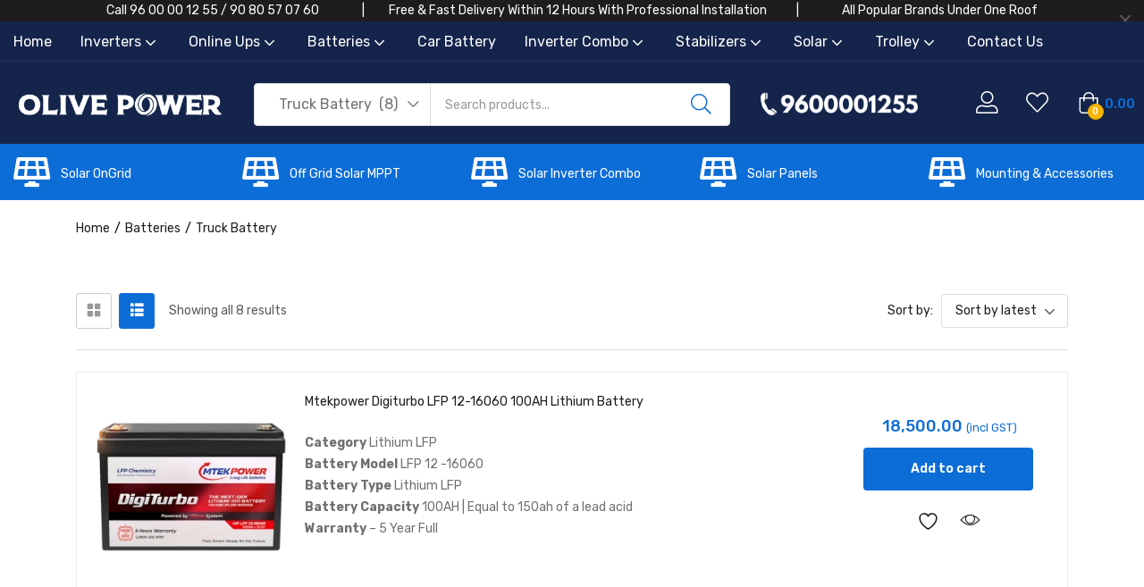

--- FILE ---
content_type: text/html; charset=UTF-8
request_url: https://www.olivepower.in/product-category/batteries/truck-battery/
body_size: 61401
content:
<!DOCTYPE html>
<html dir="ltr" lang="en-US" prefix="og: https://ogp.me/ns#" class="no-js">
<head>
	<meta charset="UTF-8" />
	<meta name="viewport" content="width=device-width, initial-scale=1" />
	<link rel="profile" href="//gmpg.org/xfn/11" />
					<script>document.documentElement.className = document.documentElement.className + ' yes-js js_active js'</script>
			<title>Exide Genset Battery Best Price | Chennai Olive Power</title>
	<style>img:is([sizes="auto" i], [sizes^="auto," i]) { contain-intrinsic-size: 3000px 1500px }</style>
	
		<!-- All in One SEO Pro 4.9.1 - aioseo.com -->
	<meta name="description" content="Buy Exide Battery for Truck / DG / Genset Online at Olive Power in Chennai. Exide Genset or Truck batteries ranges from 80ah to 200ah available at our online" />
	<meta name="robots" content="max-snippet:-1, max-image-preview:large, max-video-preview:-1" />
	<meta name="google-site-verification" content="E3bKityHqrXShveV98Z904DHTXtIt_Z01n-o8SsAutw" />
	<meta name="msvalidate.01" content="A2CE8145D548D82EDA42942E1F642395" />
	<link rel="canonical" href="https://www.olivepower.in/product-category/batteries/truck-battery/" />
	<meta name="generator" content="All in One SEO Pro (AIOSEO) 4.9.1" />

		<!-- Global site tag (gtag.js) - Google Analytics -->
<script async src="https://www.googletagmanager.com/gtag/js?id=UA-83882430-1"></script>
<script>
 window.dataLayer = window.dataLayer || [];
 function gtag(){dataLayer.push(arguments);}
 gtag('js', new Date());

 gtag('config', 'UA-83882430-1');
</script>
		<meta property="og:locale" content="en_US" />
		<meta property="og:site_name" content="Buy Inverter and Battery at Best Price Online in Chennai." />
		<meta property="og:type" content="article" />
		<meta property="og:title" content="Exide Genset Battery Best Price | Chennai Olive Power" />
		<meta property="og:description" content="Buy Exide Battery for Truck / DG / Genset Online at Olive Power in Chennai. Exide Genset or Truck batteries ranges from 80ah to 200ah available at our online" />
		<meta property="og:url" content="https://www.olivepower.in/product-category/batteries/truck-battery/" />
		<meta property="fb:admins" content="665985683568536" />
		<meta property="og:image" content="https://olivepower.in/wp-content/uploads/2017/01/luminous-inverter.png" />
		<meta property="og:image:secure_url" content="https://olivepower.in/wp-content/uploads/2017/01/luminous-inverter.png" />
		<meta property="article:publisher" content="https://www.facebook.com/olivepower.in" />
		<meta name="twitter:card" content="summary" />
		<meta name="twitter:site" content="@olivepowerr" />
		<meta name="twitter:title" content="Exide Genset Battery Best Price | Chennai Olive Power" />
		<meta name="twitter:description" content="Buy Exide Battery for Truck / DG / Genset Online at Olive Power in Chennai. Exide Genset or Truck batteries ranges from 80ah to 200ah available at our online" />
		<meta name="twitter:image" content="https://olivepower.in/wp-content/uploads/2017/01/luminous-inverter.png" />
		<script type="application/ld+json" class="aioseo-schema">
			{"@context":"https:\/\/schema.org","@graph":[{"@type":"BreadcrumbList","@id":"https:\/\/www.olivepower.in\/product-category\/batteries\/truck-battery\/#breadcrumblist","itemListElement":[{"@type":"ListItem","@id":"https:\/\/www.olivepower.in#listItem","position":1,"name":"Home","item":"https:\/\/www.olivepower.in","nextItem":{"@type":"ListItem","@id":"https:\/\/www.olivepower.in\/shop\/#listItem","name":"Shop"}},{"@type":"ListItem","@id":"https:\/\/www.olivepower.in\/shop\/#listItem","position":2,"name":"Shop","item":"https:\/\/www.olivepower.in\/shop\/","nextItem":{"@type":"ListItem","@id":"https:\/\/www.olivepower.in\/product-category\/batteries\/#listItem","name":"Batteries"},"previousItem":{"@type":"ListItem","@id":"https:\/\/www.olivepower.in#listItem","name":"Home"}},{"@type":"ListItem","@id":"https:\/\/www.olivepower.in\/product-category\/batteries\/#listItem","position":3,"name":"Batteries","item":"https:\/\/www.olivepower.in\/product-category\/batteries\/","nextItem":{"@type":"ListItem","@id":"https:\/\/www.olivepower.in\/product-category\/batteries\/truck-battery\/#listItem","name":"Truck Battery"},"previousItem":{"@type":"ListItem","@id":"https:\/\/www.olivepower.in\/shop\/#listItem","name":"Shop"}},{"@type":"ListItem","@id":"https:\/\/www.olivepower.in\/product-category\/batteries\/truck-battery\/#listItem","position":4,"name":"Truck Battery","previousItem":{"@type":"ListItem","@id":"https:\/\/www.olivepower.in\/product-category\/batteries\/#listItem","name":"Batteries"}}]},{"@type":"CollectionPage","@id":"https:\/\/www.olivepower.in\/product-category\/batteries\/truck-battery\/#collectionpage","url":"https:\/\/www.olivepower.in\/product-category\/batteries\/truck-battery\/","name":"Exide Genset Battery Best Price | Chennai Olive Power","description":"Buy Exide Battery for Truck \/ DG \/ Genset Online at Olive Power in Chennai. Exide Genset or Truck batteries ranges from 80ah to 200ah available at our online","inLanguage":"en-US","isPartOf":{"@id":"https:\/\/www.olivepower.in\/#website"},"breadcrumb":{"@id":"https:\/\/www.olivepower.in\/product-category\/batteries\/truck-battery\/#breadcrumblist"}},{"@type":"Organization","@id":"https:\/\/www.olivepower.in\/#organization","name":"Olive Power","description":"Inverter,Battery,Car Battery,Solar,CCTV","url":"https:\/\/www.olivepower.in\/","logo":{"@type":"ImageObject","url":"https:\/\/www.olivepower.in\/wp-content\/uploads\/2021\/02\/cropped-logos.jpg","@id":"https:\/\/www.olivepower.in\/product-category\/batteries\/truck-battery\/#organizationLogo","width":284,"height":110},"image":{"@id":"https:\/\/www.olivepower.in\/product-category\/batteries\/truck-battery\/#organizationLogo"},"sameAs":["https:\/\/www.youtube.com\/channel\/UCIQKw5QZhZUAHTFPbRYugUg"]},{"@type":"WebSite","@id":"https:\/\/www.olivepower.in\/#website","url":"https:\/\/www.olivepower.in\/","name":"Chennai Olive Power","description":"Inverter,Battery,Car Battery,Solar,CCTV","inLanguage":"en-US","publisher":{"@id":"https:\/\/www.olivepower.in\/#organization"}}]}
		</script>
		<!-- All in One SEO Pro -->

<link rel='dns-prefetch' href='//www.olivepower.in' />
<link rel='dns-prefetch' href='//fonts.googleapis.com' />
<link rel="alternate" type="application/rss+xml" title="Chennai Olive Power &raquo; Feed" href="https://www.olivepower.in/feed/" />
<link rel="alternate" type="application/rss+xml" title="Chennai Olive Power &raquo; Comments Feed" href="https://www.olivepower.in/comments/feed/" />
<link rel="alternate" type="application/rss+xml" title="Chennai Olive Power &raquo; Truck Battery Category Feed" href="https://www.olivepower.in/product-category/batteries/truck-battery/feed/" />
<script type="text/javascript">
/* <![CDATA[ */
window._wpemojiSettings = {"baseUrl":"https:\/\/s.w.org\/images\/core\/emoji\/16.0.1\/72x72\/","ext":".png","svgUrl":"https:\/\/s.w.org\/images\/core\/emoji\/16.0.1\/svg\/","svgExt":".svg","source":{"concatemoji":"https:\/\/www.olivepower.in\/wp-includes\/js\/wp-emoji-release.min.js?ver=6.8.3"}};
/*! This file is auto-generated */
!function(s,n){var o,i,e;function c(e){try{var t={supportTests:e,timestamp:(new Date).valueOf()};sessionStorage.setItem(o,JSON.stringify(t))}catch(e){}}function p(e,t,n){e.clearRect(0,0,e.canvas.width,e.canvas.height),e.fillText(t,0,0);var t=new Uint32Array(e.getImageData(0,0,e.canvas.width,e.canvas.height).data),a=(e.clearRect(0,0,e.canvas.width,e.canvas.height),e.fillText(n,0,0),new Uint32Array(e.getImageData(0,0,e.canvas.width,e.canvas.height).data));return t.every(function(e,t){return e===a[t]})}function u(e,t){e.clearRect(0,0,e.canvas.width,e.canvas.height),e.fillText(t,0,0);for(var n=e.getImageData(16,16,1,1),a=0;a<n.data.length;a++)if(0!==n.data[a])return!1;return!0}function f(e,t,n,a){switch(t){case"flag":return n(e,"\ud83c\udff3\ufe0f\u200d\u26a7\ufe0f","\ud83c\udff3\ufe0f\u200b\u26a7\ufe0f")?!1:!n(e,"\ud83c\udde8\ud83c\uddf6","\ud83c\udde8\u200b\ud83c\uddf6")&&!n(e,"\ud83c\udff4\udb40\udc67\udb40\udc62\udb40\udc65\udb40\udc6e\udb40\udc67\udb40\udc7f","\ud83c\udff4\u200b\udb40\udc67\u200b\udb40\udc62\u200b\udb40\udc65\u200b\udb40\udc6e\u200b\udb40\udc67\u200b\udb40\udc7f");case"emoji":return!a(e,"\ud83e\udedf")}return!1}function g(e,t,n,a){var r="undefined"!=typeof WorkerGlobalScope&&self instanceof WorkerGlobalScope?new OffscreenCanvas(300,150):s.createElement("canvas"),o=r.getContext("2d",{willReadFrequently:!0}),i=(o.textBaseline="top",o.font="600 32px Arial",{});return e.forEach(function(e){i[e]=t(o,e,n,a)}),i}function t(e){var t=s.createElement("script");t.src=e,t.defer=!0,s.head.appendChild(t)}"undefined"!=typeof Promise&&(o="wpEmojiSettingsSupports",i=["flag","emoji"],n.supports={everything:!0,everythingExceptFlag:!0},e=new Promise(function(e){s.addEventListener("DOMContentLoaded",e,{once:!0})}),new Promise(function(t){var n=function(){try{var e=JSON.parse(sessionStorage.getItem(o));if("object"==typeof e&&"number"==typeof e.timestamp&&(new Date).valueOf()<e.timestamp+604800&&"object"==typeof e.supportTests)return e.supportTests}catch(e){}return null}();if(!n){if("undefined"!=typeof Worker&&"undefined"!=typeof OffscreenCanvas&&"undefined"!=typeof URL&&URL.createObjectURL&&"undefined"!=typeof Blob)try{var e="postMessage("+g.toString()+"("+[JSON.stringify(i),f.toString(),p.toString(),u.toString()].join(",")+"));",a=new Blob([e],{type:"text/javascript"}),r=new Worker(URL.createObjectURL(a),{name:"wpTestEmojiSupports"});return void(r.onmessage=function(e){c(n=e.data),r.terminate(),t(n)})}catch(e){}c(n=g(i,f,p,u))}t(n)}).then(function(e){for(var t in e)n.supports[t]=e[t],n.supports.everything=n.supports.everything&&n.supports[t],"flag"!==t&&(n.supports.everythingExceptFlag=n.supports.everythingExceptFlag&&n.supports[t]);n.supports.everythingExceptFlag=n.supports.everythingExceptFlag&&!n.supports.flag,n.DOMReady=!1,n.readyCallback=function(){n.DOMReady=!0}}).then(function(){return e}).then(function(){var e;n.supports.everything||(n.readyCallback(),(e=n.source||{}).concatemoji?t(e.concatemoji):e.wpemoji&&e.twemoji&&(t(e.twemoji),t(e.wpemoji)))}))}((window,document),window._wpemojiSettings);
/* ]]> */
</script>
<style>@media screen and (max-width: 650px) {body {padding-bottom:60px;}}</style><link rel='stylesheet' id='sgr-css' href='https://www.olivepower.in/wp-content/plugins/simple-google-recaptcha/sgr.css?ver=1679632266' type='text/css' media='all' />
<style id='wp-emoji-styles-inline-css' type='text/css'>

	img.wp-smiley, img.emoji {
		display: inline !important;
		border: none !important;
		box-shadow: none !important;
		height: 1em !important;
		width: 1em !important;
		margin: 0 0.07em !important;
		vertical-align: -0.1em !important;
		background: none !important;
		padding: 0 !important;
	}
</style>
<link rel='stylesheet' id='wp-block-library-css' href='https://www.olivepower.in/wp-includes/css/dist/block-library/style.min.css?ver=6.8.3' type='text/css' media='all' />
<style id='classic-theme-styles-inline-css' type='text/css'>
/*! This file is auto-generated */
.wp-block-button__link{color:#fff;background-color:#32373c;border-radius:9999px;box-shadow:none;text-decoration:none;padding:calc(.667em + 2px) calc(1.333em + 2px);font-size:1.125em}.wp-block-file__button{background:#32373c;color:#fff;text-decoration:none}
</style>
<link rel='stylesheet' id='aioseo/css/src/vue/standalone/blocks/table-of-contents/global.scss-css' href='https://www.olivepower.in/wp-content/plugins/all-in-one-seo-pack-pro/dist/Pro/assets/css/table-of-contents/global.e90f6d47.css?ver=4.9.1' type='text/css' media='all' />
<link rel='stylesheet' id='aioseo/css/src/vue/standalone/blocks/pro/recipe/global.scss-css' href='https://www.olivepower.in/wp-content/plugins/all-in-one-seo-pack-pro/dist/Pro/assets/css/recipe/global.67a3275f.css?ver=4.9.1' type='text/css' media='all' />
<link rel='stylesheet' id='aioseo/css/src/vue/standalone/blocks/pro/product/global.scss-css' href='https://www.olivepower.in/wp-content/plugins/all-in-one-seo-pack-pro/dist/Pro/assets/css/product/global.61066cfb.css?ver=4.9.1' type='text/css' media='all' />
<link rel='stylesheet' id='jquery-selectBox-css' href='https://www.olivepower.in/wp-content/plugins/yith-woocommerce-wishlist/assets/css/jquery.selectBox.css?ver=1.2.0' type='text/css' media='all' />
<link rel='stylesheet' id='woocommerce_prettyPhoto_css-css' href='//www.olivepower.in/wp-content/plugins/woocommerce/assets/css/prettyPhoto.css?ver=3.1.6' type='text/css' media='all' />
<link rel='stylesheet' id='yith-wcwl-main-css' href='https://www.olivepower.in/wp-content/plugins/yith-woocommerce-wishlist/assets/css/style.css?ver=4.11.0' type='text/css' media='all' />
<style id='yith-wcwl-main-inline-css' type='text/css'>
 :root { --rounded-corners-radius: 0px; --add-to-cart-rounded-corners-radius: 0px; --feedback-duration: 3s } 
 :root { --rounded-corners-radius: 0px; --add-to-cart-rounded-corners-radius: 0px; --feedback-duration: 3s } 
</style>
<style id='global-styles-inline-css' type='text/css'>
:root{--wp--preset--aspect-ratio--square: 1;--wp--preset--aspect-ratio--4-3: 4/3;--wp--preset--aspect-ratio--3-4: 3/4;--wp--preset--aspect-ratio--3-2: 3/2;--wp--preset--aspect-ratio--2-3: 2/3;--wp--preset--aspect-ratio--16-9: 16/9;--wp--preset--aspect-ratio--9-16: 9/16;--wp--preset--color--black: #000000;--wp--preset--color--cyan-bluish-gray: #abb8c3;--wp--preset--color--white: #ffffff;--wp--preset--color--pale-pink: #f78da7;--wp--preset--color--vivid-red: #cf2e2e;--wp--preset--color--luminous-vivid-orange: #ff6900;--wp--preset--color--luminous-vivid-amber: #fcb900;--wp--preset--color--light-green-cyan: #7bdcb5;--wp--preset--color--vivid-green-cyan: #00d084;--wp--preset--color--pale-cyan-blue: #8ed1fc;--wp--preset--color--vivid-cyan-blue: #0693e3;--wp--preset--color--vivid-purple: #9b51e0;--wp--preset--gradient--vivid-cyan-blue-to-vivid-purple: linear-gradient(135deg,rgba(6,147,227,1) 0%,rgb(155,81,224) 100%);--wp--preset--gradient--light-green-cyan-to-vivid-green-cyan: linear-gradient(135deg,rgb(122,220,180) 0%,rgb(0,208,130) 100%);--wp--preset--gradient--luminous-vivid-amber-to-luminous-vivid-orange: linear-gradient(135deg,rgba(252,185,0,1) 0%,rgba(255,105,0,1) 100%);--wp--preset--gradient--luminous-vivid-orange-to-vivid-red: linear-gradient(135deg,rgba(255,105,0,1) 0%,rgb(207,46,46) 100%);--wp--preset--gradient--very-light-gray-to-cyan-bluish-gray: linear-gradient(135deg,rgb(238,238,238) 0%,rgb(169,184,195) 100%);--wp--preset--gradient--cool-to-warm-spectrum: linear-gradient(135deg,rgb(74,234,220) 0%,rgb(151,120,209) 20%,rgb(207,42,186) 40%,rgb(238,44,130) 60%,rgb(251,105,98) 80%,rgb(254,248,76) 100%);--wp--preset--gradient--blush-light-purple: linear-gradient(135deg,rgb(255,206,236) 0%,rgb(152,150,240) 100%);--wp--preset--gradient--blush-bordeaux: linear-gradient(135deg,rgb(254,205,165) 0%,rgb(254,45,45) 50%,rgb(107,0,62) 100%);--wp--preset--gradient--luminous-dusk: linear-gradient(135deg,rgb(255,203,112) 0%,rgb(199,81,192) 50%,rgb(65,88,208) 100%);--wp--preset--gradient--pale-ocean: linear-gradient(135deg,rgb(255,245,203) 0%,rgb(182,227,212) 50%,rgb(51,167,181) 100%);--wp--preset--gradient--electric-grass: linear-gradient(135deg,rgb(202,248,128) 0%,rgb(113,206,126) 100%);--wp--preset--gradient--midnight: linear-gradient(135deg,rgb(2,3,129) 0%,rgb(40,116,252) 100%);--wp--preset--font-size--small: 13px;--wp--preset--font-size--medium: 20px;--wp--preset--font-size--large: 36px;--wp--preset--font-size--x-large: 42px;--wp--preset--spacing--20: 0.44rem;--wp--preset--spacing--30: 0.67rem;--wp--preset--spacing--40: 1rem;--wp--preset--spacing--50: 1.5rem;--wp--preset--spacing--60: 2.25rem;--wp--preset--spacing--70: 3.38rem;--wp--preset--spacing--80: 5.06rem;--wp--preset--shadow--natural: 6px 6px 9px rgba(0, 0, 0, 0.2);--wp--preset--shadow--deep: 12px 12px 50px rgba(0, 0, 0, 0.4);--wp--preset--shadow--sharp: 6px 6px 0px rgba(0, 0, 0, 0.2);--wp--preset--shadow--outlined: 6px 6px 0px -3px rgba(255, 255, 255, 1), 6px 6px rgba(0, 0, 0, 1);--wp--preset--shadow--crisp: 6px 6px 0px rgba(0, 0, 0, 1);}:where(.is-layout-flex){gap: 0.5em;}:where(.is-layout-grid){gap: 0.5em;}body .is-layout-flex{display: flex;}.is-layout-flex{flex-wrap: wrap;align-items: center;}.is-layout-flex > :is(*, div){margin: 0;}body .is-layout-grid{display: grid;}.is-layout-grid > :is(*, div){margin: 0;}:where(.wp-block-columns.is-layout-flex){gap: 2em;}:where(.wp-block-columns.is-layout-grid){gap: 2em;}:where(.wp-block-post-template.is-layout-flex){gap: 1.25em;}:where(.wp-block-post-template.is-layout-grid){gap: 1.25em;}.has-black-color{color: var(--wp--preset--color--black) !important;}.has-cyan-bluish-gray-color{color: var(--wp--preset--color--cyan-bluish-gray) !important;}.has-white-color{color: var(--wp--preset--color--white) !important;}.has-pale-pink-color{color: var(--wp--preset--color--pale-pink) !important;}.has-vivid-red-color{color: var(--wp--preset--color--vivid-red) !important;}.has-luminous-vivid-orange-color{color: var(--wp--preset--color--luminous-vivid-orange) !important;}.has-luminous-vivid-amber-color{color: var(--wp--preset--color--luminous-vivid-amber) !important;}.has-light-green-cyan-color{color: var(--wp--preset--color--light-green-cyan) !important;}.has-vivid-green-cyan-color{color: var(--wp--preset--color--vivid-green-cyan) !important;}.has-pale-cyan-blue-color{color: var(--wp--preset--color--pale-cyan-blue) !important;}.has-vivid-cyan-blue-color{color: var(--wp--preset--color--vivid-cyan-blue) !important;}.has-vivid-purple-color{color: var(--wp--preset--color--vivid-purple) !important;}.has-black-background-color{background-color: var(--wp--preset--color--black) !important;}.has-cyan-bluish-gray-background-color{background-color: var(--wp--preset--color--cyan-bluish-gray) !important;}.has-white-background-color{background-color: var(--wp--preset--color--white) !important;}.has-pale-pink-background-color{background-color: var(--wp--preset--color--pale-pink) !important;}.has-vivid-red-background-color{background-color: var(--wp--preset--color--vivid-red) !important;}.has-luminous-vivid-orange-background-color{background-color: var(--wp--preset--color--luminous-vivid-orange) !important;}.has-luminous-vivid-amber-background-color{background-color: var(--wp--preset--color--luminous-vivid-amber) !important;}.has-light-green-cyan-background-color{background-color: var(--wp--preset--color--light-green-cyan) !important;}.has-vivid-green-cyan-background-color{background-color: var(--wp--preset--color--vivid-green-cyan) !important;}.has-pale-cyan-blue-background-color{background-color: var(--wp--preset--color--pale-cyan-blue) !important;}.has-vivid-cyan-blue-background-color{background-color: var(--wp--preset--color--vivid-cyan-blue) !important;}.has-vivid-purple-background-color{background-color: var(--wp--preset--color--vivid-purple) !important;}.has-black-border-color{border-color: var(--wp--preset--color--black) !important;}.has-cyan-bluish-gray-border-color{border-color: var(--wp--preset--color--cyan-bluish-gray) !important;}.has-white-border-color{border-color: var(--wp--preset--color--white) !important;}.has-pale-pink-border-color{border-color: var(--wp--preset--color--pale-pink) !important;}.has-vivid-red-border-color{border-color: var(--wp--preset--color--vivid-red) !important;}.has-luminous-vivid-orange-border-color{border-color: var(--wp--preset--color--luminous-vivid-orange) !important;}.has-luminous-vivid-amber-border-color{border-color: var(--wp--preset--color--luminous-vivid-amber) !important;}.has-light-green-cyan-border-color{border-color: var(--wp--preset--color--light-green-cyan) !important;}.has-vivid-green-cyan-border-color{border-color: var(--wp--preset--color--vivid-green-cyan) !important;}.has-pale-cyan-blue-border-color{border-color: var(--wp--preset--color--pale-cyan-blue) !important;}.has-vivid-cyan-blue-border-color{border-color: var(--wp--preset--color--vivid-cyan-blue) !important;}.has-vivid-purple-border-color{border-color: var(--wp--preset--color--vivid-purple) !important;}.has-vivid-cyan-blue-to-vivid-purple-gradient-background{background: var(--wp--preset--gradient--vivid-cyan-blue-to-vivid-purple) !important;}.has-light-green-cyan-to-vivid-green-cyan-gradient-background{background: var(--wp--preset--gradient--light-green-cyan-to-vivid-green-cyan) !important;}.has-luminous-vivid-amber-to-luminous-vivid-orange-gradient-background{background: var(--wp--preset--gradient--luminous-vivid-amber-to-luminous-vivid-orange) !important;}.has-luminous-vivid-orange-to-vivid-red-gradient-background{background: var(--wp--preset--gradient--luminous-vivid-orange-to-vivid-red) !important;}.has-very-light-gray-to-cyan-bluish-gray-gradient-background{background: var(--wp--preset--gradient--very-light-gray-to-cyan-bluish-gray) !important;}.has-cool-to-warm-spectrum-gradient-background{background: var(--wp--preset--gradient--cool-to-warm-spectrum) !important;}.has-blush-light-purple-gradient-background{background: var(--wp--preset--gradient--blush-light-purple) !important;}.has-blush-bordeaux-gradient-background{background: var(--wp--preset--gradient--blush-bordeaux) !important;}.has-luminous-dusk-gradient-background{background: var(--wp--preset--gradient--luminous-dusk) !important;}.has-pale-ocean-gradient-background{background: var(--wp--preset--gradient--pale-ocean) !important;}.has-electric-grass-gradient-background{background: var(--wp--preset--gradient--electric-grass) !important;}.has-midnight-gradient-background{background: var(--wp--preset--gradient--midnight) !important;}.has-small-font-size{font-size: var(--wp--preset--font-size--small) !important;}.has-medium-font-size{font-size: var(--wp--preset--font-size--medium) !important;}.has-large-font-size{font-size: var(--wp--preset--font-size--large) !important;}.has-x-large-font-size{font-size: var(--wp--preset--font-size--x-large) !important;}
:where(.wp-block-post-template.is-layout-flex){gap: 1.25em;}:where(.wp-block-post-template.is-layout-grid){gap: 1.25em;}
:where(.wp-block-columns.is-layout-flex){gap: 2em;}:where(.wp-block-columns.is-layout-grid){gap: 2em;}
:root :where(.wp-block-pullquote){font-size: 1.5em;line-height: 1.6;}
</style>
<link rel='stylesheet' id='woocommerce-layout-css' href='https://www.olivepower.in/wp-content/plugins/woocommerce/assets/css/woocommerce-layout.css?ver=10.3.7' type='text/css' media='all' />
<link rel='stylesheet' id='woocommerce-smallscreen-css' href='https://www.olivepower.in/wp-content/plugins/woocommerce/assets/css/woocommerce-smallscreen.css?ver=10.3.7' type='text/css' media='only screen and (max-width: 768px)' />
<link rel='stylesheet' id='woocommerce-general-css' href='https://www.olivepower.in/wp-content/plugins/woocommerce/assets/css/woocommerce.css?ver=10.3.7' type='text/css' media='all' />
<style id='woocommerce-inline-inline-css' type='text/css'>
.woocommerce form .form-row .required { visibility: visible; }
</style>
<link rel='stylesheet' id='brands-styles-css' href='https://www.olivepower.in/wp-content/plugins/woocommerce/assets/css/brands.css?ver=10.3.7' type='text/css' media='all' />
<link rel='stylesheet' id='zota-theme-fonts-css' href='https://fonts.googleapis.com/css?family=Rubik%3A400%2C500%2C600%2C700&#038;subset=latin%2Clatin-ext&#038;display=swap&#038;ver=6.8.3' type='text/css' media='all' />
<link rel='stylesheet' id='select2-css' href='https://www.olivepower.in/wp-content/plugins/woocommerce/assets/css/select2.css?ver=10.3.7' type='text/css' media='all' />
<link rel='stylesheet' id='woovr-frontend-css' href='https://www.olivepower.in/wp-content/plugins/wpc-variations-radio-buttons/assets/css/frontend.css?ver=3.7.2' type='text/css' media='all' />
<link rel='stylesheet' id='bootstrap-css' href='https://www.olivepower.in/wp-content/themes/zota/css/bootstrap.css?ver=4.3.1' type='text/css' media='all' />
<link rel='stylesheet' id='elementor-frontend-css' href='https://www.olivepower.in/wp-content/plugins/elementor/assets/css/frontend.min.css?ver=3.33.2' type='text/css' media='all' />
<link rel='stylesheet' id='zota-template-css' href='https://www.olivepower.in/wp-content/themes/zota/css/template.css?ver=1.0' type='text/css' media='all' />
<link rel='stylesheet' id='zota-skin-css' href='https://www.olivepower.in/wp-content/themes/zota/css/skins/electronics/type.css?ver=1.0' type='text/css' media='all' />
<link rel='stylesheet' id='zota-style-css' href='https://www.olivepower.in/wp-content/themes/zota/style.css?ver=1.0' type='text/css' media='all' />
<style id='zota-style-inline-css' type='text/css'>
:root {--tb-theme-color: #0D6DD7;--tb-theme-color-hover: #0c67cc;--tb-header-mobile-bg: #ffffff;--tb-header-mobile-color: #000000;--tb-theme-color-buy-now: #1d1d1d;--tb-theme-bg-buy-now: #ffca3a;--tb-theme-bg-buy-now-hover: #f2bf37;}:root {--tb-text-primary-font: Rubik, sans-serif;}/* Theme Options Styles */.checkout-logo img {max-width: 120px;}@media (max-width: 1199px) {/* Limit logo image height for mobile according to mobile header height */.mobile-logo a img {width: 400px;}}@media screen and (max-width: 782px) {html body.admin-bar{top: -46px !important;position: relative;}}/* Custom CSS */
</style>
<link rel='stylesheet' id='elementor-icons-css' href='https://www.olivepower.in/wp-content/plugins/elementor/assets/lib/eicons/css/elementor-icons.min.css?ver=5.44.0' type='text/css' media='all' />
<link rel='stylesheet' id='elementor-post-13420-css' href='https://www.olivepower.in/wp-content/uploads/elementor/css/post-13420.css?ver=1766431694' type='text/css' media='all' />
<link rel='stylesheet' id='font-awesome-5-all-css' href='https://www.olivepower.in/wp-content/plugins/elementor/assets/lib/font-awesome/css/all.min.css?ver=3.33.2' type='text/css' media='all' />
<link rel='stylesheet' id='font-awesome-4-shim-css' href='https://www.olivepower.in/wp-content/plugins/elementor/assets/lib/font-awesome/css/v4-shims.min.css?ver=3.33.2' type='text/css' media='all' />
<link rel='stylesheet' id='elementor-post-13421-css' href='https://www.olivepower.in/wp-content/uploads/elementor/css/post-13421.css?ver=1766431695' type='text/css' media='all' />
<link rel='stylesheet' id='elementor-post-13483-css' href='https://www.olivepower.in/wp-content/uploads/elementor/css/post-13483.css?ver=1766431695' type='text/css' media='all' />
<link rel='stylesheet' id='font-awesome-css' href='https://www.olivepower.in/wp-content/plugins/elementor/assets/lib/font-awesome/css/font-awesome.min.css?ver=4.7.0' type='text/css' media='all' />
<style id='font-awesome-inline-css' type='text/css'>
[data-font="FontAwesome"]:before {font-family: 'FontAwesome' !important;content: attr(data-icon) !important;speak: none !important;font-weight: normal !important;font-variant: normal !important;text-transform: none !important;line-height: 1 !important;font-style: normal !important;-webkit-font-smoothing: antialiased !important;-moz-osx-font-smoothing: grayscale !important;}
</style>
<link rel='stylesheet' id='zota-font-tbay-custom-css' href='https://www.olivepower.in/wp-content/themes/zota/css/font-tbay-custom.css?ver=1.0.0' type='text/css' media='all' />
<link rel='stylesheet' id='simple-line-icons-css' href='https://www.olivepower.in/wp-content/themes/zota/css/simple-line-icons.css?ver=2.4.0' type='text/css' media='all' />
<link rel='stylesheet' id='material-design-iconic-font-css' href='https://www.olivepower.in/wp-content/themes/zota/css/material-design-iconic-font.css?ver=2.2.0' type='text/css' media='all' />
<link rel='stylesheet' id='animate-css' href='https://www.olivepower.in/wp-content/themes/zota/css/animate.css?ver=3.5.0' type='text/css' media='all' />
<link rel='stylesheet' id='jquery-treeview-css' href='https://www.olivepower.in/wp-content/themes/zota/css/jquery.treeview.css?ver=1.0.0' type='text/css' media='all' />
<link rel='stylesheet' id='magnific-popup-css' href='https://www.olivepower.in/wp-content/themes/zota/css/magnific-popup.css?ver=1.0.0' type='text/css' media='all' />
<link rel='stylesheet' id='zota-child-style-css' href='https://www.olivepower.in/wp-content/themes/zota-child/style.css?ver=1.0' type='text/css' media='all' />
<link rel='stylesheet' id='call-now-button-modern-style-css' href='https://www.olivepower.in/wp-content/plugins/call-now-button/resources/style/modern.css?ver=1.5.5' type='text/css' media='all' />
<link rel='stylesheet' id='elementor-gf-local-roboto-css' href='https://www.olivepower.in/wp-content/uploads/elementor/google-fonts/css/roboto.css?ver=1753687860' type='text/css' media='all' />
<link rel='stylesheet' id='elementor-gf-local-robotoslab-css' href='https://www.olivepower.in/wp-content/uploads/elementor/google-fonts/css/robotoslab.css?ver=1753687827' type='text/css' media='all' />
<link rel='stylesheet' id='elementor-icons-shared-0-css' href='https://www.olivepower.in/wp-content/plugins/elementor/assets/lib/font-awesome/css/fontawesome.min.css?ver=5.15.3' type='text/css' media='all' />
<link rel='stylesheet' id='elementor-icons-fa-solid-css' href='https://www.olivepower.in/wp-content/plugins/elementor/assets/lib/font-awesome/css/solid.min.css?ver=5.15.3' type='text/css' media='all' />
<link rel='stylesheet' id='elementor-icons-fa-brands-css' href='https://www.olivepower.in/wp-content/plugins/elementor/assets/lib/font-awesome/css/brands.min.css?ver=5.15.3' type='text/css' media='all' />
<script type="text/template" id="tmpl-variation-template">
	<div class="woocommerce-variation-description">{{{ data.variation.variation_description }}}</div>
	<div class="woocommerce-variation-price">{{{ data.variation.price_html }}}</div>
	<div class="woocommerce-variation-availability">{{{ data.variation.availability_html }}}</div>
</script>
<script type="text/template" id="tmpl-unavailable-variation-template">
	<p role="alert">Sorry, this product is unavailable. Please choose a different combination.</p>
</script>
<script type="text/javascript" id="sgr-js-extra">
/* <![CDATA[ */
var sgr = {"sgr_site_key":"6LdjucwcAAAAAPbJ4AqRfW3f-w9cBf77vmpHU1Cj"};
/* ]]> */
</script>
<script type="text/javascript" src="https://www.olivepower.in/wp-content/plugins/simple-google-recaptcha/sgr.js?ver=1679632266" id="sgr-js"></script>
<script type="text/javascript" src="https://www.olivepower.in/wp-includes/js/jquery/jquery.min.js?ver=3.7.1" id="jquery-core-js"></script>
<script type="text/javascript" src="https://www.olivepower.in/wp-includes/js/jquery/jquery-migrate.min.js?ver=3.4.1" id="jquery-migrate-js"></script>
<script type="text/javascript" src="https://www.olivepower.in/wp-content/plugins/woocommerce/assets/js/jquery-blockui/jquery.blockUI.min.js?ver=2.7.0-wc.10.3.7" id="wc-jquery-blockui-js" defer="defer" data-wp-strategy="defer"></script>
<script type="text/javascript" id="wc-add-to-cart-js-extra">
/* <![CDATA[ */
var wc_add_to_cart_params = {"ajax_url":"\/wp-admin\/admin-ajax.php","wc_ajax_url":"\/?wc-ajax=%%endpoint%%","i18n_view_cart":"View cart","cart_url":"https:\/\/www.olivepower.in\/cart\/","is_cart":"","cart_redirect_after_add":"yes"};
/* ]]> */
</script>
<script type="text/javascript" src="https://www.olivepower.in/wp-content/plugins/woocommerce/assets/js/frontend/add-to-cart.min.js?ver=10.3.7" id="wc-add-to-cart-js" defer="defer" data-wp-strategy="defer"></script>
<script type="text/javascript" src="https://www.olivepower.in/wp-content/plugins/woocommerce/assets/js/js-cookie/js.cookie.min.js?ver=2.1.4-wc.10.3.7" id="wc-js-cookie-js" defer="defer" data-wp-strategy="defer"></script>
<script type="text/javascript" id="woocommerce-js-extra">
/* <![CDATA[ */
var woocommerce_params = {"ajax_url":"\/wp-admin\/admin-ajax.php","wc_ajax_url":"\/?wc-ajax=%%endpoint%%","i18n_password_show":"Show password","i18n_password_hide":"Hide password"};
/* ]]> */
</script>
<script type="text/javascript" src="https://www.olivepower.in/wp-content/plugins/woocommerce/assets/js/frontend/woocommerce.min.js?ver=10.3.7" id="woocommerce-js" defer="defer" data-wp-strategy="defer"></script>
<script type="text/javascript" src="https://www.olivepower.in/wp-content/plugins/woocommerce/assets/js/select2/select2.full.min.js?ver=4.0.3-wc.10.3.7" id="wc-select2-js" defer="defer" data-wp-strategy="defer"></script>
<script type="text/javascript" src="https://www.olivepower.in/wp-content/plugins/elementor/assets/lib/font-awesome/js/v4-shims.min.js?ver=3.33.2" id="font-awesome-4-shim-js"></script>
<script type="text/javascript" src="https://www.olivepower.in/wp-includes/js/underscore.min.js?ver=1.13.7" id="underscore-js"></script>
<script type="text/javascript" id="wp-util-js-extra">
/* <![CDATA[ */
var _wpUtilSettings = {"ajax":{"url":"\/wp-admin\/admin-ajax.php"}};
/* ]]> */
</script>
<script type="text/javascript" src="https://www.olivepower.in/wp-includes/js/wp-util.min.js?ver=6.8.3" id="wp-util-js"></script>
<script type="text/javascript" id="wc-add-to-cart-variation-js-extra">
/* <![CDATA[ */
var wc_add_to_cart_variation_params = {"wc_ajax_url":"\/?wc-ajax=%%endpoint%%","i18n_no_matching_variations_text":"Sorry, no products matched your selection. Please choose a different combination.","i18n_make_a_selection_text":"Please select some product options before adding this product to your cart.","i18n_unavailable_text":"Sorry, this product is unavailable. Please choose a different combination.","i18n_reset_alert_text":"Your selection has been reset. Please select some product options before adding this product to your cart."};
/* ]]> */
</script>
<script type="text/javascript" src="https://www.olivepower.in/wp-content/plugins/woocommerce/assets/js/frontend/add-to-cart-variation.min.js?ver=10.3.7" id="wc-add-to-cart-variation-js" defer="defer" data-wp-strategy="defer"></script>
<script type="text/javascript" id="wc-single-product-js-extra">
/* <![CDATA[ */
var wc_single_product_params = {"i18n_required_rating_text":"Please select a rating","i18n_rating_options":["1 of 5 stars","2 of 5 stars","3 of 5 stars","4 of 5 stars","5 of 5 stars"],"i18n_product_gallery_trigger_text":"View full-screen image gallery","review_rating_required":"yes","flexslider":{"rtl":false,"animation":"slide","smoothHeight":true,"directionNav":false,"controlNav":"thumbnails","slideshow":false,"animationSpeed":500,"animationLoop":false,"allowOneSlide":false},"zoom_enabled":"1","zoom_options":[],"photoswipe_enabled":"1","photoswipe_options":{"shareEl":false,"closeOnScroll":false,"history":false,"hideAnimationDuration":0,"showAnimationDuration":0},"flexslider_enabled":"1"};
/* ]]> */
</script>
<script type="text/javascript" src="https://www.olivepower.in/wp-content/plugins/woocommerce/assets/js/frontend/single-product.min.js?ver=10.3.7" id="wc-single-product-js" defer="defer" data-wp-strategy="defer"></script>
<link rel="https://api.w.org/" href="https://www.olivepower.in/wp-json/" /><link rel="alternate" title="JSON" type="application/json" href="https://www.olivepower.in/wp-json/wp/v2/product_cat/133" /><link rel="EditURI" type="application/rsd+xml" title="RSD" href="https://www.olivepower.in/xmlrpc.php?rsd" />
<meta name="generator" content="WordPress 6.8.3" />
<meta name="generator" content="WooCommerce 10.3.7" />
<meta name="generator" content="Redux 4.5.9" />	<noscript><style>.woocommerce-product-gallery{ opacity: 1 !important; }</style></noscript>
	<meta name="generator" content="Elementor 3.33.2; features: additional_custom_breakpoints; settings: css_print_method-external, google_font-enabled, font_display-swap">
			<style>
				.e-con.e-parent:nth-of-type(n+4):not(.e-lazyloaded):not(.e-no-lazyload),
				.e-con.e-parent:nth-of-type(n+4):not(.e-lazyloaded):not(.e-no-lazyload) * {
					background-image: none !important;
				}
				@media screen and (max-height: 1024px) {
					.e-con.e-parent:nth-of-type(n+3):not(.e-lazyloaded):not(.e-no-lazyload),
					.e-con.e-parent:nth-of-type(n+3):not(.e-lazyloaded):not(.e-no-lazyload) * {
						background-image: none !important;
					}
				}
				@media screen and (max-height: 640px) {
					.e-con.e-parent:nth-of-type(n+2):not(.e-lazyloaded):not(.e-no-lazyload),
					.e-con.e-parent:nth-of-type(n+2):not(.e-lazyloaded):not(.e-no-lazyload) * {
						background-image: none !important;
					}
				}
			</style>
			<meta name="generator" content="Powered by Slider Revolution 6.6.12 - responsive, Mobile-Friendly Slider Plugin for WordPress with comfortable drag and drop interface." />
<link rel="icon" href="https://www.olivepower.in/wp-content/uploads/2020/03/favicon.png" sizes="32x32" />
<link rel="icon" href="https://www.olivepower.in/wp-content/uploads/2020/03/favicon.png" sizes="192x192" />
<link rel="apple-touch-icon" href="https://www.olivepower.in/wp-content/uploads/2020/03/favicon.png" />
<meta name="msapplication-TileImage" content="https://www.olivepower.in/wp-content/uploads/2020/03/favicon.png" />
<script>function setREVStartSize(e){
			//window.requestAnimationFrame(function() {
				window.RSIW = window.RSIW===undefined ? window.innerWidth : window.RSIW;
				window.RSIH = window.RSIH===undefined ? window.innerHeight : window.RSIH;
				try {
					var pw = document.getElementById(e.c).parentNode.offsetWidth,
						newh;
					pw = pw===0 || isNaN(pw) || (e.l=="fullwidth" || e.layout=="fullwidth") ? window.RSIW : pw;
					e.tabw = e.tabw===undefined ? 0 : parseInt(e.tabw);
					e.thumbw = e.thumbw===undefined ? 0 : parseInt(e.thumbw);
					e.tabh = e.tabh===undefined ? 0 : parseInt(e.tabh);
					e.thumbh = e.thumbh===undefined ? 0 : parseInt(e.thumbh);
					e.tabhide = e.tabhide===undefined ? 0 : parseInt(e.tabhide);
					e.thumbhide = e.thumbhide===undefined ? 0 : parseInt(e.thumbhide);
					e.mh = e.mh===undefined || e.mh=="" || e.mh==="auto" ? 0 : parseInt(e.mh,0);
					if(e.layout==="fullscreen" || e.l==="fullscreen")
						newh = Math.max(e.mh,window.RSIH);
					else{
						e.gw = Array.isArray(e.gw) ? e.gw : [e.gw];
						for (var i in e.rl) if (e.gw[i]===undefined || e.gw[i]===0) e.gw[i] = e.gw[i-1];
						e.gh = e.el===undefined || e.el==="" || (Array.isArray(e.el) && e.el.length==0)? e.gh : e.el;
						e.gh = Array.isArray(e.gh) ? e.gh : [e.gh];
						for (var i in e.rl) if (e.gh[i]===undefined || e.gh[i]===0) e.gh[i] = e.gh[i-1];
											
						var nl = new Array(e.rl.length),
							ix = 0,
							sl;
						e.tabw = e.tabhide>=pw ? 0 : e.tabw;
						e.thumbw = e.thumbhide>=pw ? 0 : e.thumbw;
						e.tabh = e.tabhide>=pw ? 0 : e.tabh;
						e.thumbh = e.thumbhide>=pw ? 0 : e.thumbh;
						for (var i in e.rl) nl[i] = e.rl[i]<window.RSIW ? 0 : e.rl[i];
						sl = nl[0];
						for (var i in nl) if (sl>nl[i] && nl[i]>0) { sl = nl[i]; ix=i;}
						var m = pw>(e.gw[ix]+e.tabw+e.thumbw) ? 1 : (pw-(e.tabw+e.thumbw)) / (e.gw[ix]);
						newh =  (e.gh[ix] * m) + (e.tabh + e.thumbh);
					}
					var el = document.getElementById(e.c);
					if (el!==null && el) el.style.height = newh+"px";
					el = document.getElementById(e.c+"_wrapper");
					if (el!==null && el) {
						el.style.height = newh+"px";
						el.style.display = "block";
					}
				} catch(e){
					console.log("Failure at Presize of Slider:" + e)
				}
			//});
		  };</script>
		<style type="text/css" id="wp-custom-css">
			.woocommerce-loop-category__title mark.count {
    display: none;
}

.product_meta {
    display: none;
}

.products-list .sold {
display: none;
}		</style>
		</head>
<body class="archive tax-product_cat term-truck-battery term-133 wp-theme-zota wp-child-theme-zota-child theme-zota woocommerce woocommerce-page woocommerce-no-js skin-electronics  tbay-body-mobile-product-two elementor-default elementor-kit-13420 woocommerce tbay-product-category ajax_cart_popup mobile-hidden-footer-icon">
<div id="wrapper-container" class="wrapper-container">

	  
<div id="tbay-mobile-smartmenu" data-title="Menu" class="tbay-mmenu d-xl-none"> 


    <div class="tbay-offcanvas-body">
        
        <div id="mmenu-close">
            <button type="button" class="btn btn-toggle-canvas" data-toggle="offcanvas">
                <i class="tb-icon tb-icon-close-01"></i>
            </button>
        </div>

                <nav id="tbay-mobile-menu-navbar" class="menu navbar navbar-offcanvas navbar-static" data-id="main-menu" >
            <div id="main-mobile-menu-mmenu" class="menu-main-menu-container"><ul id="main-mobile-menu-mmenu-wrapper" class="menu"><li id="menu-item-13257" class="menu-item menu-item-type-post_type menu-item-object-page menu-item-home"><a class="elementor-item" href="https://www.olivepower.in/">Home</a></li>
<li id="menu-item-13258" class="menu-item menu-item-type-taxonomy menu-item-object-product_cat menu-item-has-children"><a class="elementor-item" href="https://www.olivepower.in/product-category/inverters/">Inverters</a>
<ul class="sub-menu">
	<li id="menu-item-16107" class="menu-item menu-item-type-taxonomy menu-item-object-product_cat"><a class="elementor-item" href="https://www.olivepower.in/product-category/inverter-combo/eastman-lithtec-combo/">Eastman</a></li>
	<li id="menu-item-13260" class="menu-item menu-item-type-taxonomy menu-item-object-product_cat menu-item-has-children"><a class="elementor-item" href="https://www.olivepower.in/product-category/inverters/microtek-inverter/">Microtek</a>
	<ul class="sub-menu">
		<li id="menu-item-13261" class="menu-item menu-item-type-taxonomy menu-item-object-product_cat"><a class="elementor-item" href="https://www.olivepower.in/product-category/inverters/microtek-inverter/super-power/">Super Power</a></li>
		<li id="menu-item-13263" class="menu-item menu-item-type-taxonomy menu-item-object-product_cat"><a class="elementor-item" href="https://www.olivepower.in/product-category/inverters/microtek-inverter/energy-saver/">Energy Saver</a></li>
		<li id="menu-item-13264" class="menu-item menu-item-type-taxonomy menu-item-object-product_cat"><a class="elementor-item" href="https://www.olivepower.in/product-category/inverters/microtek-inverter/24x7/">Smart Hybrid</a></li>
		<li id="menu-item-13265" class="menu-item menu-item-type-taxonomy menu-item-object-product_cat"><a class="elementor-item" href="https://www.olivepower.in/product-category/inverters/microtek-inverter/merlyn/">iMerlyn</a></li>
		<li id="menu-item-13266" class="menu-item menu-item-type-taxonomy menu-item-object-product_cat"><a class="elementor-item" href="https://www.olivepower.in/product-category/inverters/microtek-inverter/luxe/">Luxe</a></li>
		<li id="menu-item-13267" class="menu-item menu-item-type-taxonomy menu-item-object-product_cat"><a class="elementor-item" href="https://www.olivepower.in/product-category/inverters/microtek-inverter/heavy-duty/">Heavy Duty</a></li>
		<li id="menu-item-13268" class="menu-item menu-item-type-taxonomy menu-item-object-product_cat"><a class="elementor-item" href="https://www.olivepower.in/product-category/inverters/microtek-inverter/ups-jm-sw/">UPS JM SW</a></li>
	</ul>
</li>
	<li id="menu-item-13269" class="menu-item menu-item-type-taxonomy menu-item-object-product_cat menu-item-has-children"><a class="elementor-item" href="https://www.olivepower.in/product-category/inverters/luminous-inverters/">Luminous</a>
	<ul class="sub-menu">
		<li id="menu-item-13270" class="menu-item menu-item-type-taxonomy menu-item-object-product_cat"><a class="elementor-item" href="https://www.olivepower.in/product-category/inverters/luminous-inverters/eco-volt/">Eco Volt</a></li>
		<li id="menu-item-13271" class="menu-item menu-item-type-taxonomy menu-item-object-product_cat"><a class="elementor-item" href="https://www.olivepower.in/product-category/inverters/luminous-inverters/zelio/">Zelio Smart</a></li>
		<li id="menu-item-13272" class="menu-item menu-item-type-taxonomy menu-item-object-product_cat"><a class="elementor-item" href="https://www.olivepower.in/product-category/inverters/luminous-inverters/luminous-higher-kva/">Luminous Higher KVA</a></li>
		<li id="menu-item-13273" class="menu-item menu-item-type-taxonomy menu-item-object-product_cat"><a class="elementor-item" href="https://www.olivepower.in/product-category/inverters/luminous-inverters/optimus/">Optimus</a></li>
		<li id="menu-item-13274" class="menu-item menu-item-type-taxonomy menu-item-object-product_cat"><a class="elementor-item" href="https://www.olivepower.in/product-category/inverters/luminous-inverters/icon/">Icon</a></li>
		<li id="menu-item-15192" class="menu-item menu-item-type-taxonomy menu-item-object-product_cat"><a class="elementor-item" href="https://www.olivepower.in/product-category/inverters/luminous-inverters/li-on/">Li-On</a></li>
		<li id="menu-item-15191" class="menu-item menu-item-type-taxonomy menu-item-object-product_cat"><a class="elementor-item" href="https://www.olivepower.in/product-category/inverters/luminous-inverters/nxg/">NXG</a></li>
		<li id="menu-item-15378" class="menu-item menu-item-type-taxonomy menu-item-object-product_cat"><a class="elementor-item" href="https://www.olivepower.in/product-category/inverters/luminous-inverters/nxg-pro/">NXG PRO</a></li>
	</ul>
</li>
	<li id="menu-item-13275" class="menu-item menu-item-type-taxonomy menu-item-object-product_cat"><a class="elementor-item" href="https://www.olivepower.in/product-category/inverters/amaze-inverter/">Amaze</a></li>
	<li id="menu-item-13276" class="menu-item menu-item-type-taxonomy menu-item-object-product_cat"><a class="elementor-item" href="https://www.olivepower.in/product-category/inverters/exide-inverters/">Exide</a></li>
	<li id="menu-item-13277" class="menu-item menu-item-type-taxonomy menu-item-object-product_cat"><a class="elementor-item" href="https://www.olivepower.in/product-category/inverters/v-guard/">V Guard</a></li>
	<li id="menu-item-13886" class="menu-item menu-item-type-taxonomy menu-item-object-product_cat"><a class="elementor-item" href="https://www.olivepower.in/product-category/inverters/hykon-inverters/">Hykon Combo</a></li>
</ul>
</li>
<li id="menu-item-14155" class="menu-item menu-item-type-taxonomy menu-item-object-product_cat menu-item-has-children"><a class="elementor-item" href="https://www.olivepower.in/product-category/online-ups/">Online Ups</a>
<ul class="sub-menu">
	<li id="menu-item-14156" class="menu-item menu-item-type-taxonomy menu-item-object-product_cat"><a class="elementor-item" href="https://www.olivepower.in/product-category/online-ups/microtek-online-ups/">Microtek</a></li>
</ul>
</li>
<li id="menu-item-13286" class="menu-item menu-item-type-taxonomy menu-item-object-product_cat current-product_cat-ancestor menu-item-has-children"><a class="elementor-item" href="https://www.olivepower.in/product-category/batteries/">Batteries</a>
<ul class="sub-menu">
	<li id="menu-item-13287" class="menu-item menu-item-type-taxonomy menu-item-object-product_cat menu-item-has-children"><a class="elementor-item" href="https://www.olivepower.in/product-category/batteries/exide-battery/">Exide</a>
	<ul class="sub-menu">
		<li id="menu-item-13296" class="menu-item menu-item-type-taxonomy menu-item-object-product_cat"><a class="elementor-item" href="https://www.olivepower.in/product-category/batteries/exide-battery/inverter-battery/">Inverter Battery</a></li>
		<li id="menu-item-13297" class="menu-item menu-item-type-taxonomy menu-item-object-product_cat"><a class="elementor-item" href="https://www.olivepower.in/product-category/exide-car-battery/">Car Battery</a></li>
		<li id="menu-item-13299" class="menu-item menu-item-type-taxonomy menu-item-object-product_cat"><a class="elementor-item" href="https://www.olivepower.in/product-category/batteries/smf-battery/">SMF battery</a></li>
		<li id="menu-item-13298" class="menu-item menu-item-type-taxonomy menu-item-object-product_cat"><a class="elementor-item" href="https://www.olivepower.in/product-category/batteries/truck-dg-genset-battery/">Truck DG Genset</a></li>
		<li id="menu-item-13300" class="menu-item menu-item-type-taxonomy menu-item-object-product_cat"><a class="elementor-item" href="https://www.olivepower.in/product-category/solar/solar-battery/exide-solar-battery/">Solar Battery</a></li>
	</ul>
</li>
	<li id="menu-item-13288" class="menu-item menu-item-type-taxonomy menu-item-object-product_cat menu-item-has-children"><a class="elementor-item" href="https://www.olivepower.in/product-category/batteries/luminous-batteries/">Luminous</a>
	<ul class="sub-menu">
		<li id="menu-item-13301" class="menu-item menu-item-type-taxonomy menu-item-object-product_cat"><a class="elementor-item" href="https://www.olivepower.in/product-category/batteries/luminous-batteries/">Inverter Battery</a></li>
		<li id="menu-item-13302" class="menu-item menu-item-type-taxonomy menu-item-object-product_cat"><a class="elementor-item" href="https://www.olivepower.in/product-category/solar/solar-battery/luminous-solar-batteries/">Solar Batteries</a></li>
	</ul>
</li>
	<li id="menu-item-13289" class="menu-item menu-item-type-taxonomy menu-item-object-product_cat"><a class="elementor-item" href="https://www.olivepower.in/product-category/batteries/mtek-power/">Microtek</a></li>
	<li id="menu-item-16213" class="menu-item menu-item-type-taxonomy menu-item-object-product_cat"><a class="elementor-item" href="https://www.olivepower.in/product-category/batteries/mtekpower/">MtekPower LFP</a></li>
	<li id="menu-item-13291" class="menu-item menu-item-type-taxonomy menu-item-object-product_cat menu-item-has-children"><a class="elementor-item" href="https://www.olivepower.in/product-category/batteries/amaron/">Amaron</a>
	<ul class="sub-menu">
		<li id="menu-item-13304" class="menu-item menu-item-type-taxonomy menu-item-object-product_cat"><a class="elementor-item" href="https://www.olivepower.in/product-category/batteries/amaron/">Inverter Battery</a></li>
		<li id="menu-item-13303" class="menu-item menu-item-type-taxonomy menu-item-object-product_cat"><a class="elementor-item" href="https://www.olivepower.in/product-category/amaron-car-battery/">Car Battery</a></li>
	</ul>
</li>
	<li id="menu-item-13290" class="menu-item menu-item-type-taxonomy menu-item-object-product_cat"><a class="elementor-item" href="https://www.olivepower.in/product-category/batteries/amaze-battery/">Amaze</a></li>
	<li id="menu-item-13292" class="menu-item menu-item-type-taxonomy menu-item-object-product_cat"><a class="elementor-item" href="https://www.olivepower.in/product-category/batteries/sf-sonic/">SF Sonic</a></li>
	<li id="menu-item-13294" class="menu-item menu-item-type-taxonomy menu-item-object-product_cat"><a class="elementor-item" href="https://www.olivepower.in/product-category/batteries/v-guard-batteries/">V Guard</a></li>
</ul>
</li>
<li id="menu-item-13305" class="menu-item menu-item-type-taxonomy menu-item-object-product_cat"><a class="elementor-item" href="https://www.olivepower.in/product-category/car-battery/">Car Battery</a></li>
<li id="menu-item-13306" class="menu-item menu-item-type-taxonomy menu-item-object-product_cat menu-item-has-children"><a class="elementor-item" href="https://www.olivepower.in/product-category/inverter-combo/">Inverter Combo</a>
<ul class="sub-menu">
	<li id="menu-item-16214" class="menu-item menu-item-type-taxonomy menu-item-object-product_cat"><a class="elementor-item" href="https://www.olivepower.in/product-category/inverter-combo/mtekpower-lithium-combo/">Mtekpower LIthium Combo</a></li>
	<li id="menu-item-16106" class="menu-item menu-item-type-taxonomy menu-item-object-product_cat"><a class="elementor-item" href="https://www.olivepower.in/product-category/inverter-combo/eastman-lithtec-combo/">Eastman Lithtec Combo</a></li>
	<li id="menu-item-13307" class="menu-item menu-item-type-taxonomy menu-item-object-product_cat"><a class="elementor-item" href="https://www.olivepower.in/product-category/inverter-combo/luminous-combo/">Luminous Combo</a></li>
	<li id="menu-item-13308" class="menu-item menu-item-type-taxonomy menu-item-object-product_cat"><a class="elementor-item" href="https://www.olivepower.in/product-category/inverter-combo/microtek-combo/">Microtek Combo</a></li>
	<li id="menu-item-13310" class="menu-item menu-item-type-taxonomy menu-item-object-product_cat"><a class="elementor-item" href="https://www.olivepower.in/product-category/inverter-combo/exide-combo/">Exide Combo</a></li>
	<li id="menu-item-13311" class="menu-item menu-item-type-taxonomy menu-item-object-product_cat"><a class="elementor-item" href="https://www.olivepower.in/product-category/inverter-combo/amaron-combo/">Amaron combo</a></li>
	<li id="menu-item-13309" class="menu-item menu-item-type-taxonomy menu-item-object-product_cat"><a class="elementor-item" href="https://www.olivepower.in/product-category/inverter-combo/amaze-combo/">Amaze combo</a></li>
	<li id="menu-item-13312" class="menu-item menu-item-type-taxonomy menu-item-object-product_cat"><a class="elementor-item" href="https://www.olivepower.in/product-category/inverter-combo/v-guard-combo/">V Guard Combo</a></li>
	<li id="menu-item-13313" class="menu-item menu-item-type-taxonomy menu-item-object-product_cat"><a class="elementor-item" href="https://www.olivepower.in/product-category/inverter-combo/livfast-combo/">Livfast Combo</a></li>
</ul>
</li>
<li id="menu-item-13314" class="menu-item menu-item-type-taxonomy menu-item-object-product_cat menu-item-has-children"><a class="elementor-item" href="https://www.olivepower.in/product-category/stabilizers/">Stabilizers</a>
<ul class="sub-menu">
	<li id="menu-item-13315" class="menu-item menu-item-type-taxonomy menu-item-object-product_cat menu-item-has-children"><a class="elementor-item" href="https://www.olivepower.in/product-category/stabilizers/microtek-stabilizers/">Microtek</a>
	<ul class="sub-menu">
		<li id="menu-item-13317" class="menu-item menu-item-type-taxonomy menu-item-object-product_cat"><a class="elementor-item" href="https://www.olivepower.in/product-category/stabilizers/ac-stabilizer/">AC Stabilizer</a></li>
		<li id="menu-item-13316" class="menu-item menu-item-type-taxonomy menu-item-object-product_cat"><a class="elementor-item" href="https://www.olivepower.in/product-category/stabilizers/mainline-stabilizers/">Mainline Stabilizers</a></li>
	</ul>
</li>
</ul>
</li>
<li id="menu-item-13318" class="menu-item menu-item-type-taxonomy menu-item-object-product_cat menu-item-has-children"><a class="elementor-item" href="https://www.olivepower.in/product-category/solar/">Solar</a>
<ul class="sub-menu">
	<li id="menu-item-13319" class="menu-item menu-item-type-taxonomy menu-item-object-product_cat"><a class="elementor-item" href="https://www.olivepower.in/product-category/solar/solar-pcu-solar/">Solar Inverters</a></li>
	<li id="menu-item-13320" class="menu-item menu-item-type-taxonomy menu-item-object-product_cat"><a class="elementor-item" href="https://www.olivepower.in/product-category/solar/solar-pv-modules/">Solar Panels</a></li>
	<li id="menu-item-13321" class="menu-item menu-item-type-taxonomy menu-item-object-product_cat"><a class="elementor-item" href="https://www.olivepower.in/product-category/solar/solar-battery/">Solar battery</a></li>
	<li id="menu-item-13322" class="menu-item menu-item-type-taxonomy menu-item-object-product_cat"><a class="elementor-item" href="https://www.olivepower.in/product-category/solar/solar-inverter-combo/">Solar Combo</a></li>
	<li id="menu-item-13323" class="menu-item menu-item-type-taxonomy menu-item-object-product_cat"><a class="elementor-item" href="https://www.olivepower.in/product-category/solar-accessories/">Solar Accessories</a></li>
</ul>
</li>
<li id="menu-item-13325" class="menu-item menu-item-type-taxonomy menu-item-object-product_cat menu-item-has-children"><a class="elementor-item" href="https://www.olivepower.in/product-category/trolly/">Trolley</a>
<ul class="sub-menu">
	<li id="menu-item-13326" class="menu-item menu-item-type-taxonomy menu-item-object-product_cat"><a class="elementor-item" href="https://www.olivepower.in/product-category/trolly/battery-trolly/tall-tubular-trolly/">Tall Tubular Trolley</a></li>
</ul>
</li>
<li id="menu-item-13324" class="menu-item menu-item-type-post_type menu-item-object-page"><a class="elementor-item" href="https://www.olivepower.in/olive-power/">Contact Us</a></li>
</ul></div>        </nav>


    </div>
       
</div><div class="topbar-device-mobile d-xl-none clearfix ">

	<div class="active-mobile"><a href="javascript:void(0);" class="btn btn-sm mmenu-open"><i class="tb-icon tb-icon-menu"></i></a><a href="#page" class="btn btn-sm"><i class="tb-icon tb-icon-cross"></i></a></div><div class="mobile-logo"><a href="https://www.olivepower.in/"><img src="https://www.olivepower.in/wp-content/uploads/2023/03/zotafootermogilelogo.png" width="400" height="60" alt="Chennai Olive Power"></a></div><div class="device-mini_cart top-cart tbay-element-mini-cart">					<div class="tbay-dropdown-cart sidebar-right">
	<div class="dropdown-content">
		<div class="widget-header-cart">
			<h3 class="widget-title heading-title">Shopping cart</h3>
			<a href="javascript:;" class="offcanvas-close"><i class="tb-icon tb-icon-cross"></i></a>
		</div>
		<div class="widget_shopping_cart_content">
	    
<div class="mini_cart_content">
	<div class="mini_cart_inner">
		<div class="mcart-border">
							<ul class="cart_empty ">
					<li><span>Your cart is empty</span></li>
					<li class="total"><a class="button wc-continue" href="https://www.olivepower.in/shop/">Continue Shopping<i class="tb-icon tb-icon-angle-right"></i></a></li>
				</ul>
			
						<div class="clearfix"></div>
		</div>
	</div>
</div>
		</div>
	</div>
</div>					<div class="tbay-topcart">
						<div id="cart-cHtQZ" class="cart-dropdown dropdown">
							<a class="dropdown-toggle mini-cart v2" data-offcanvas="offcanvas-right" data-toggle="dropdown" aria-expanded="true" role="button" aria-haspopup="true" data-delay="0" href="#">
																	<i class="tb-icon tb-icon-shopping-cart"></i>
								
																	<span class="mini-cart-items">
									0									</span>
								<span>Cart</span>
							</a>   
							<div class="dropdown-menu"></div>    
						</div>
					</div> 
				</div></div>
	
<header id="tbay-header" class="tbay_header-template site-header ">

		

				<div data-elementor-type="wp-post" data-elementor-id="13421" class="elementor elementor-13421">
						<section class="elementor-section elementor-top-section elementor-element elementor-element-1ae8922 elementor-section-stretched elementor-section-full_width elementor-section-height-default elementor-section-height-default" data-id="1ae8922" data-element_type="section" data-settings="{&quot;background_background&quot;:&quot;classic&quot;,&quot;stretch_section&quot;:&quot;section-stretched&quot;}">
						<div class="elementor-container elementor-column-gap-no">
					<div class="elementor-column elementor-col-100 elementor-top-column elementor-element elementor-element-7906d793" data-id="7906d793" data-element_type="column">
			<div class="elementor-widget-wrap elementor-element-populated">
						<div class="elementor-element elementor-element-0017a17 elementor-widget elementor-widget-text-editor" data-id="0017a17" data-element_type="widget" data-widget_type="text-editor.default">
				<div class="elementor-widget-container">
									<p style="text-align: center;">Call 96 00 00 12 55 / 90 80 57 07 60                |         Free &amp; Fast Delivery Within 12 Hours With Professional Installation           |                All Popular Brands Under One Roof</p>								</div>
				</div>
				<div class="elementor-element elementor-element-60de9a0b elementor-widget elementor-widget-tbay-banner-close" data-id="60de9a0b" data-element_type="widget" data-widget_type="tbay-banner-close.default">
				<div class="elementor-widget-container">
					
<div class="tbay-element tbay-element-banner-close">

    <div class="banner-content">
        <a class="btn-link" href="https://el1.thembaydev.com/zota/shop/"></a><button data-id="60de9a0b" id="banner-remove-60de9a0b" class="banner-remove"><i class="tb-icon tb-icon-close-01"></i></button>    </div>
    
</div>				</div>
				</div>
					</div>
		</div>
					</div>
		</section>
				<section class="elementor-section elementor-top-section elementor-element elementor-element-42af847 elementor-section-content-middle elementor-section-stretched elementor-section-boxed elementor-section-height-default elementor-section-height-default" data-id="42af847" data-element_type="section" data-settings="{&quot;background_background&quot;:&quot;classic&quot;,&quot;stretch_section&quot;:&quot;section-stretched&quot;}">
						<div class="elementor-container elementor-column-gap-default">
					<div class="elementor-column elementor-col-100 elementor-top-column elementor-element elementor-element-5e8fb2eb" data-id="5e8fb2eb" data-element_type="column">
			<div class="elementor-widget-wrap elementor-element-populated">
						<div class="elementor-element elementor-element-451cbdaf elementor-nav-menu__align-flex-start elementor-widget elementor-widget-tbay-nav-menu" data-id="451cbdaf" data-element_type="widget" data-settings="{&quot;layout&quot;:&quot;horizontal&quot;}" data-widget_type="tbay-nav-menu.default">
				<div class="elementor-widget-container">
					<div class="tbay-element tbay-element-nav-menu" data-wrapper="{&quot;layout&quot;:&quot;horizontal&quot;,&quot;type_menu&quot;:null}">
		
	
					<nav class="elementor-nav-menu--main elementor-nav-menu__container elementor-nav-menu--layout-horizontal tbay-horizontal tbay-horizontal" data-id="main-menu">
			<ul id="menu-main-menu" class="elementor-nav-menu menu nav navbar-nav megamenu flex-row"><li class="menu-item menu-item-type-post_type menu-item-object-page menu-item-home menu-item-13257 level-0 aligned-left"><a class="elementor-item" href="https://www.olivepower.in/">Home</a></li>
<li class="menu-item menu-item-type-taxonomy menu-item-object-product_cat menu-item-has-children dropdown menu-item-13258 level-0 aligned-left"><a class="elementor-item" href="https://www.olivepower.in/product-category/inverters/">Inverters <b class="caret"></b></a>
<ul class="dropdown-menu">
	<li class="menu-item menu-item-type-taxonomy menu-item-object-product_cat menu-item-16107 level-1 aligned-"><a class="elementor-item" href="https://www.olivepower.in/product-category/inverter-combo/eastman-lithtec-combo/">Eastman</a></li>
	<li class="menu-item menu-item-type-taxonomy menu-item-object-product_cat menu-item-has-children dropdown menu-item-13260 level-1 aligned-"><a class="elementor-item" href="https://www.olivepower.in/product-category/inverters/microtek-inverter/">Microtek <b class="caret"></b></a>
	<ul class="dropdown-menu">
		<li class="menu-item menu-item-type-taxonomy menu-item-object-product_cat menu-item-13261 level-2 aligned-"><a class="elementor-item" href="https://www.olivepower.in/product-category/inverters/microtek-inverter/super-power/">Super Power</a></li>
		<li class="menu-item menu-item-type-taxonomy menu-item-object-product_cat menu-item-13263 level-2 aligned-"><a class="elementor-item" href="https://www.olivepower.in/product-category/inverters/microtek-inverter/energy-saver/">Energy Saver</a></li>
		<li class="menu-item menu-item-type-taxonomy menu-item-object-product_cat menu-item-13264 level-2 aligned-"><a class="elementor-item" href="https://www.olivepower.in/product-category/inverters/microtek-inverter/24x7/">Smart Hybrid</a></li>
		<li class="menu-item menu-item-type-taxonomy menu-item-object-product_cat menu-item-13265 level-2 aligned-"><a class="elementor-item" href="https://www.olivepower.in/product-category/inverters/microtek-inverter/merlyn/">iMerlyn</a></li>
		<li class="menu-item menu-item-type-taxonomy menu-item-object-product_cat menu-item-13266 level-2 aligned-"><a class="elementor-item" href="https://www.olivepower.in/product-category/inverters/microtek-inverter/luxe/">Luxe</a></li>
		<li class="menu-item menu-item-type-taxonomy menu-item-object-product_cat menu-item-13267 level-2 aligned-"><a class="elementor-item" href="https://www.olivepower.in/product-category/inverters/microtek-inverter/heavy-duty/">Heavy Duty</a></li>
		<li class="menu-item menu-item-type-taxonomy menu-item-object-product_cat menu-item-13268 level-2 aligned-"><a class="elementor-item" href="https://www.olivepower.in/product-category/inverters/microtek-inverter/ups-jm-sw/">UPS JM SW</a></li>
	</ul>
</li>
	<li class="menu-item menu-item-type-taxonomy menu-item-object-product_cat menu-item-has-children dropdown menu-item-13269 level-1 aligned-"><a class="elementor-item" href="https://www.olivepower.in/product-category/inverters/luminous-inverters/">Luminous <b class="caret"></b></a>
	<ul class="dropdown-menu">
		<li class="menu-item menu-item-type-taxonomy menu-item-object-product_cat menu-item-13270 level-2 aligned-"><a class="elementor-item" href="https://www.olivepower.in/product-category/inverters/luminous-inverters/eco-volt/">Eco Volt</a></li>
		<li class="menu-item menu-item-type-taxonomy menu-item-object-product_cat menu-item-13271 level-2 aligned-"><a class="elementor-item" href="https://www.olivepower.in/product-category/inverters/luminous-inverters/zelio/">Zelio Smart</a></li>
		<li class="menu-item menu-item-type-taxonomy menu-item-object-product_cat menu-item-13272 level-2 aligned-"><a class="elementor-item" href="https://www.olivepower.in/product-category/inverters/luminous-inverters/luminous-higher-kva/">Luminous Higher KVA</a></li>
		<li class="menu-item menu-item-type-taxonomy menu-item-object-product_cat menu-item-13273 level-2 aligned-"><a class="elementor-item" href="https://www.olivepower.in/product-category/inverters/luminous-inverters/optimus/">Optimus</a></li>
		<li class="menu-item menu-item-type-taxonomy menu-item-object-product_cat menu-item-13274 level-2 aligned-"><a class="elementor-item" href="https://www.olivepower.in/product-category/inverters/luminous-inverters/icon/">Icon</a></li>
		<li class="menu-item menu-item-type-taxonomy menu-item-object-product_cat menu-item-15192 level-2 aligned-"><a class="elementor-item" href="https://www.olivepower.in/product-category/inverters/luminous-inverters/li-on/">Li-On</a></li>
		<li class="menu-item menu-item-type-taxonomy menu-item-object-product_cat menu-item-15191 level-2 aligned-"><a class="elementor-item" href="https://www.olivepower.in/product-category/inverters/luminous-inverters/nxg/">NXG</a></li>
		<li class="menu-item menu-item-type-taxonomy menu-item-object-product_cat menu-item-15378 level-2 aligned-"><a class="elementor-item" href="https://www.olivepower.in/product-category/inverters/luminous-inverters/nxg-pro/">NXG PRO</a></li>
	</ul>
</li>
	<li class="menu-item menu-item-type-taxonomy menu-item-object-product_cat menu-item-13275 level-1 aligned-"><a class="elementor-item" href="https://www.olivepower.in/product-category/inverters/amaze-inverter/">Amaze</a></li>
	<li class="menu-item menu-item-type-taxonomy menu-item-object-product_cat menu-item-13276 level-1 aligned-"><a class="elementor-item" href="https://www.olivepower.in/product-category/inverters/exide-inverters/">Exide</a></li>
	<li class="menu-item menu-item-type-taxonomy menu-item-object-product_cat menu-item-13277 level-1 aligned-"><a class="elementor-item" href="https://www.olivepower.in/product-category/inverters/v-guard/">V Guard</a></li>
	<li class="menu-item menu-item-type-taxonomy menu-item-object-product_cat menu-item-13886 level-1 aligned-"><a class="elementor-item" href="https://www.olivepower.in/product-category/inverters/hykon-inverters/">Hykon Combo</a></li>
</ul>
</li>
<li class="menu-item menu-item-type-taxonomy menu-item-object-product_cat menu-item-has-children dropdown menu-item-14155 level-0 aligned-left"><a class="elementor-item" href="https://www.olivepower.in/product-category/online-ups/">Online Ups <b class="caret"></b></a>
<ul class="dropdown-menu">
	<li class="menu-item menu-item-type-taxonomy menu-item-object-product_cat menu-item-14156 level-1 aligned-"><a class="elementor-item" href="https://www.olivepower.in/product-category/online-ups/microtek-online-ups/">Microtek</a></li>
</ul>
</li>
<li class="menu-item menu-item-type-taxonomy menu-item-object-product_cat current-product_cat-ancestor menu-item-has-children dropdown menu-item-13286 level-0 aligned-left"><a class="elementor-item" href="https://www.olivepower.in/product-category/batteries/">Batteries <b class="caret"></b></a>
<ul class="dropdown-menu">
	<li class="menu-item menu-item-type-taxonomy menu-item-object-product_cat menu-item-has-children dropdown menu-item-13287 level-1 aligned-"><a class="elementor-item" href="https://www.olivepower.in/product-category/batteries/exide-battery/">Exide <b class="caret"></b></a>
	<ul class="dropdown-menu">
		<li class="menu-item menu-item-type-taxonomy menu-item-object-product_cat menu-item-13296 level-2 aligned-"><a class="elementor-item" href="https://www.olivepower.in/product-category/batteries/exide-battery/inverter-battery/">Inverter Battery</a></li>
		<li class="menu-item menu-item-type-taxonomy menu-item-object-product_cat menu-item-13297 level-2 aligned-"><a class="elementor-item" href="https://www.olivepower.in/product-category/exide-car-battery/">Car Battery</a></li>
		<li class="menu-item menu-item-type-taxonomy menu-item-object-product_cat menu-item-13299 level-2 aligned-"><a class="elementor-item" href="https://www.olivepower.in/product-category/batteries/smf-battery/">SMF battery</a></li>
		<li class="menu-item menu-item-type-taxonomy menu-item-object-product_cat menu-item-13298 level-2 aligned-"><a class="elementor-item" href="https://www.olivepower.in/product-category/batteries/truck-dg-genset-battery/">Truck DG Genset</a></li>
		<li class="menu-item menu-item-type-taxonomy menu-item-object-product_cat menu-item-13300 level-2 aligned-"><a class="elementor-item" href="https://www.olivepower.in/product-category/solar/solar-battery/exide-solar-battery/">Solar Battery</a></li>
	</ul>
</li>
	<li class="menu-item menu-item-type-taxonomy menu-item-object-product_cat menu-item-has-children dropdown menu-item-13288 level-1 aligned-"><a class="elementor-item" href="https://www.olivepower.in/product-category/batteries/luminous-batteries/">Luminous <b class="caret"></b></a>
	<ul class="dropdown-menu">
		<li class="menu-item menu-item-type-taxonomy menu-item-object-product_cat menu-item-13301 level-2 aligned-"><a class="elementor-item" href="https://www.olivepower.in/product-category/batteries/luminous-batteries/">Inverter Battery</a></li>
		<li class="menu-item menu-item-type-taxonomy menu-item-object-product_cat menu-item-13302 level-2 aligned-"><a class="elementor-item" href="https://www.olivepower.in/product-category/solar/solar-battery/luminous-solar-batteries/">Solar Batteries</a></li>
	</ul>
</li>
	<li class="menu-item menu-item-type-taxonomy menu-item-object-product_cat menu-item-13289 level-1 aligned-"><a class="elementor-item" href="https://www.olivepower.in/product-category/batteries/mtek-power/">Microtek</a></li>
	<li class="menu-item menu-item-type-taxonomy menu-item-object-product_cat menu-item-16213 level-1 aligned-"><a class="elementor-item" href="https://www.olivepower.in/product-category/batteries/mtekpower/">MtekPower LFP</a></li>
	<li class="menu-item menu-item-type-taxonomy menu-item-object-product_cat menu-item-has-children dropdown menu-item-13291 level-1 aligned-"><a class="elementor-item" href="https://www.olivepower.in/product-category/batteries/amaron/">Amaron <b class="caret"></b></a>
	<ul class="dropdown-menu">
		<li class="menu-item menu-item-type-taxonomy menu-item-object-product_cat menu-item-13304 level-2 aligned-"><a class="elementor-item" href="https://www.olivepower.in/product-category/batteries/amaron/">Inverter Battery</a></li>
		<li class="menu-item menu-item-type-taxonomy menu-item-object-product_cat menu-item-13303 level-2 aligned-"><a class="elementor-item" href="https://www.olivepower.in/product-category/amaron-car-battery/">Car Battery</a></li>
	</ul>
</li>
	<li class="menu-item menu-item-type-taxonomy menu-item-object-product_cat menu-item-13290 level-1 aligned-"><a class="elementor-item" href="https://www.olivepower.in/product-category/batteries/amaze-battery/">Amaze</a></li>
	<li class="menu-item menu-item-type-taxonomy menu-item-object-product_cat menu-item-13292 level-1 aligned-"><a class="elementor-item" href="https://www.olivepower.in/product-category/batteries/sf-sonic/">SF Sonic</a></li>
	<li class="menu-item menu-item-type-taxonomy menu-item-object-product_cat menu-item-13294 level-1 aligned-"><a class="elementor-item" href="https://www.olivepower.in/product-category/batteries/v-guard-batteries/">V Guard</a></li>
</ul>
</li>
<li class="menu-item menu-item-type-taxonomy menu-item-object-product_cat menu-item-13305 level-0 aligned-left"><a class="elementor-item" href="https://www.olivepower.in/product-category/car-battery/">Car Battery</a></li>
<li class="menu-item menu-item-type-taxonomy menu-item-object-product_cat menu-item-has-children dropdown menu-item-13306 level-0 aligned-left"><a class="elementor-item" href="https://www.olivepower.in/product-category/inverter-combo/">Inverter Combo <b class="caret"></b></a>
<ul class="dropdown-menu">
	<li class="menu-item menu-item-type-taxonomy menu-item-object-product_cat menu-item-16214 level-1 aligned-left"><a class="elementor-item" href="https://www.olivepower.in/product-category/inverter-combo/mtekpower-lithium-combo/">Mtekpower LIthium Combo</a></li>
	<li class="menu-item menu-item-type-taxonomy menu-item-object-product_cat menu-item-16106 level-1 aligned-"><a class="elementor-item" href="https://www.olivepower.in/product-category/inverter-combo/eastman-lithtec-combo/">Eastman Lithtec Combo</a></li>
	<li class="menu-item menu-item-type-taxonomy menu-item-object-product_cat menu-item-13307 level-1 aligned-"><a class="elementor-item" href="https://www.olivepower.in/product-category/inverter-combo/luminous-combo/">Luminous Combo</a></li>
	<li class="menu-item menu-item-type-taxonomy menu-item-object-product_cat menu-item-13308 level-1 aligned-"><a class="elementor-item" href="https://www.olivepower.in/product-category/inverter-combo/microtek-combo/">Microtek Combo</a></li>
	<li class="menu-item menu-item-type-taxonomy menu-item-object-product_cat menu-item-13310 level-1 aligned-"><a class="elementor-item" href="https://www.olivepower.in/product-category/inverter-combo/exide-combo/">Exide Combo</a></li>
	<li class="menu-item menu-item-type-taxonomy menu-item-object-product_cat menu-item-13311 level-1 aligned-"><a class="elementor-item" href="https://www.olivepower.in/product-category/inverter-combo/amaron-combo/">Amaron combo</a></li>
	<li class="menu-item menu-item-type-taxonomy menu-item-object-product_cat menu-item-13309 level-1 aligned-"><a class="elementor-item" href="https://www.olivepower.in/product-category/inverter-combo/amaze-combo/">Amaze combo</a></li>
	<li class="menu-item menu-item-type-taxonomy menu-item-object-product_cat menu-item-13312 level-1 aligned-"><a class="elementor-item" href="https://www.olivepower.in/product-category/inverter-combo/v-guard-combo/">V Guard Combo</a></li>
	<li class="menu-item menu-item-type-taxonomy menu-item-object-product_cat menu-item-13313 level-1 aligned-"><a class="elementor-item" href="https://www.olivepower.in/product-category/inverter-combo/livfast-combo/">Livfast Combo</a></li>
</ul>
</li>
<li class="menu-item menu-item-type-taxonomy menu-item-object-product_cat menu-item-has-children dropdown menu-item-13314 level-0 aligned-left"><a class="elementor-item" href="https://www.olivepower.in/product-category/stabilizers/">Stabilizers <b class="caret"></b></a>
<ul class="dropdown-menu">
	<li class="menu-item menu-item-type-taxonomy menu-item-object-product_cat menu-item-has-children dropdown menu-item-13315 level-1 aligned-"><a class="elementor-item" href="https://www.olivepower.in/product-category/stabilizers/microtek-stabilizers/">Microtek <b class="caret"></b></a>
	<ul class="dropdown-menu">
		<li class="menu-item menu-item-type-taxonomy menu-item-object-product_cat menu-item-13317 level-2 aligned-"><a class="elementor-item" href="https://www.olivepower.in/product-category/stabilizers/ac-stabilizer/">AC Stabilizer</a></li>
		<li class="menu-item menu-item-type-taxonomy menu-item-object-product_cat menu-item-13316 level-2 aligned-"><a class="elementor-item" href="https://www.olivepower.in/product-category/stabilizers/mainline-stabilizers/">Mainline Stabilizers</a></li>
	</ul>
</li>
</ul>
</li>
<li class="menu-item menu-item-type-taxonomy menu-item-object-product_cat menu-item-has-children dropdown menu-item-13318 level-0 aligned-left"><a class="elementor-item" href="https://www.olivepower.in/product-category/solar/">Solar <b class="caret"></b></a>
<ul class="dropdown-menu">
	<li class="menu-item menu-item-type-taxonomy menu-item-object-product_cat menu-item-13319 level-1 aligned-"><a class="elementor-item" href="https://www.olivepower.in/product-category/solar/solar-pcu-solar/">Solar Inverters</a></li>
	<li class="menu-item menu-item-type-taxonomy menu-item-object-product_cat menu-item-13320 level-1 aligned-"><a class="elementor-item" href="https://www.olivepower.in/product-category/solar/solar-pv-modules/">Solar Panels</a></li>
	<li class="menu-item menu-item-type-taxonomy menu-item-object-product_cat menu-item-13321 level-1 aligned-"><a class="elementor-item" href="https://www.olivepower.in/product-category/solar/solar-battery/">Solar battery</a></li>
	<li class="menu-item menu-item-type-taxonomy menu-item-object-product_cat menu-item-13322 level-1 aligned-"><a class="elementor-item" href="https://www.olivepower.in/product-category/solar/solar-inverter-combo/">Solar Combo</a></li>
	<li class="menu-item menu-item-type-taxonomy menu-item-object-product_cat menu-item-13323 level-1 aligned-"><a class="elementor-item" href="https://www.olivepower.in/product-category/solar-accessories/">Solar Accessories</a></li>
</ul>
</li>
<li class="menu-item menu-item-type-taxonomy menu-item-object-product_cat menu-item-has-children dropdown menu-item-13325 level-0 aligned-left"><a class="elementor-item" href="https://www.olivepower.in/product-category/trolly/">Trolley <b class="caret"></b></a>
<ul class="dropdown-menu">
	<li class="menu-item menu-item-type-taxonomy menu-item-object-product_cat menu-item-13326 level-1 aligned-"><a class="elementor-item" href="https://www.olivepower.in/product-category/trolly/battery-trolly/tall-tubular-trolly/">Tall Tubular Trolley</a></li>
</ul>
</li>
<li class="menu-item menu-item-type-post_type menu-item-object-page menu-item-13324 level-0 aligned-left"><a class="elementor-item" href="https://www.olivepower.in/olive-power/">Contact Us</a></li>
</ul>		</nav>
	
</div>				</div>
				</div>
					</div>
		</div>
					</div>
		</section>
				<section class="elementor-section elementor-top-section elementor-element elementor-element-2aece6fd elementor-section-stretched elementor-section-boxed elementor-section-height-default elementor-section-height-default" data-id="2aece6fd" data-element_type="section" data-settings="{&quot;background_background&quot;:&quot;classic&quot;,&quot;stretch_section&quot;:&quot;section-stretched&quot;}">
						<div class="elementor-container elementor-column-gap-default">
					<div class="elementor-column elementor-col-25 elementor-top-column elementor-element elementor-element-7592bbbc" data-id="7592bbbc" data-element_type="column">
			<div class="elementor-widget-wrap elementor-element-populated">
						<div class="elementor-element elementor-element-76a2d3f2 w-auto elementor-widget elementor-widget-zota-site-logo elementor-widget-tbay-base" data-id="76a2d3f2" data-element_type="widget" data-widget_type="zota-site-logo.default">
				<div class="elementor-widget-container">
					
<div class="tbay-element tbay-element-site-logo">

    <div class="header-logo">
        
            <a href="https://www.olivepower.in">
                <img width="400" height="60" src="https://www.olivepower.in/wp-content/uploads/2023/03/zotaheaderwhitelogo.png" class="header-logo-img" alt="olivepower logo" decoding="async" />            </a>
 
            </div>

</div>				</div>
				</div>
					</div>
		</div>
				<div class="elementor-column elementor-col-25 elementor-top-column elementor-element elementor-element-3803a26b" data-id="3803a26b" data-element_type="column">
			<div class="elementor-widget-wrap elementor-element-populated">
						<div class="elementor-element elementor-element-139682c7 elementor-widget elementor-widget-tbay-search-form" data-id="139682c7" data-element_type="widget" data-widget_type="tbay-search-form.default">
				<div class="elementor-widget-container">
					<div class="tbay-element tbay-element-search-form">
                <div class="tbay-search-form">
                <form action="https://www.olivepower.in/" method="get" class="zota-ajax-search searchform" data-thumbnail="1" data-appendto=".search-results-6Ks4m" data-price="1" data-minChars="2" data-post-type="product" data-count="5" >
                    <div class="form-group">
                        <div class="input-group">

                                                        
                                                            <div class="select-category input-group-addon">
                                     
                                    <select  name='product_cat' id='product-cat-6Ks4m' class='dropdown_product_cat'>
	<option value=''>All</option>
	<option class="level-0" value="amaron-car-battery">Amaron Car Battery&nbsp;&nbsp;(28)</option>
	<option class="level-0" value="batteries">Batteries&nbsp;&nbsp;(62)</option>
	<option class="level-1" value="amaron">&nbsp;&nbsp;&nbsp;Amaron&nbsp;&nbsp;(5)</option>
	<option class="level-1" value="amaze-battery">&nbsp;&nbsp;&nbsp;Amaze Battery&nbsp;&nbsp;(2)</option>
	<option class="level-1" value="exide-battery">&nbsp;&nbsp;&nbsp;Exide&nbsp;&nbsp;(26)</option>
	<option class="level-2" value="inverter-battery">&nbsp;&nbsp;&nbsp;&nbsp;&nbsp;&nbsp;Inverter Battery&nbsp;&nbsp;(9)</option>
	<option class="level-1" value="luminous-batteries">&nbsp;&nbsp;&nbsp;Luminous Batteries&nbsp;&nbsp;(17)</option>
	<option class="level-1" value="mtek-power">&nbsp;&nbsp;&nbsp;Microtek Batteries&nbsp;&nbsp;(3)</option>
	<option class="level-1" value="mtekpower">&nbsp;&nbsp;&nbsp;MtekPower&nbsp;&nbsp;(2)</option>
	<option class="level-1" value="sf-sonic">&nbsp;&nbsp;&nbsp;SF Sonic Batteries&nbsp;&nbsp;(4)</option>
	<option class="level-1" value="smf-battery">&nbsp;&nbsp;&nbsp;SMF battery&nbsp;&nbsp;(11)</option>
	<option class="level-1" value="truck-battery" selected="selected">&nbsp;&nbsp;&nbsp;Truck Battery&nbsp;&nbsp;(8)</option>
	<option class="level-1" value="truck-dg-genset-battery">&nbsp;&nbsp;&nbsp;Truck DG Genset Battery&nbsp;&nbsp;(7)</option>
	<option class="level-1" value="v-guard-batteries">&nbsp;&nbsp;&nbsp;V Guard&nbsp;&nbsp;(3)</option>
	<option class="level-0" value="car-battery">Car Battery&nbsp;&nbsp;(49)</option>
	<option class="level-1" value="audi">&nbsp;&nbsp;&nbsp;Audi&nbsp;&nbsp;(3)</option>
	<option class="level-2" value="audi-a3-diesel">&nbsp;&nbsp;&nbsp;&nbsp;&nbsp;&nbsp;Audi A3 Diesel Battery&nbsp;&nbsp;(1)</option>
	<option class="level-2" value="audi-a3-petrol">&nbsp;&nbsp;&nbsp;&nbsp;&nbsp;&nbsp;Audi A3 Petrol Battery&nbsp;&nbsp;(1)</option>
	<option class="level-2" value="audi-a4-diesel-battery">&nbsp;&nbsp;&nbsp;&nbsp;&nbsp;&nbsp;Audi A4 Diesel Battery&nbsp;&nbsp;(2)</option>
	<option class="level-2" value="audi-a4-petrol-battery">&nbsp;&nbsp;&nbsp;&nbsp;&nbsp;&nbsp;Audi A4 Petrol Battery&nbsp;&nbsp;(2)</option>
	<option class="level-2" value="audi-a6-diesel-battery">&nbsp;&nbsp;&nbsp;&nbsp;&nbsp;&nbsp;Audi A6 Diesel Battery&nbsp;&nbsp;(2)</option>
	<option class="level-2" value="audi-a6-petrol-battery">&nbsp;&nbsp;&nbsp;&nbsp;&nbsp;&nbsp;Audi A6 Petrol Battery&nbsp;&nbsp;(2)</option>
	<option class="level-2" value="audi-a7-3-0-diesel-battery">&nbsp;&nbsp;&nbsp;&nbsp;&nbsp;&nbsp;Audi A7 3.0 Diesel Battery&nbsp;&nbsp;(1)</option>
	<option class="level-2" value="audi-a8-l-diesel-battery">&nbsp;&nbsp;&nbsp;&nbsp;&nbsp;&nbsp;Audi A8 L Diesel Battery&nbsp;&nbsp;(2)</option>
	<option class="level-2" value="audi-a8-l-petrol-battery">&nbsp;&nbsp;&nbsp;&nbsp;&nbsp;&nbsp;Audi A8 L Petrol Battery&nbsp;&nbsp;(2)</option>
	<option class="level-2" value="audi-q3-quattro-diesel-battery">&nbsp;&nbsp;&nbsp;&nbsp;&nbsp;&nbsp;Audi Q3 Quattro Diesel Battery&nbsp;&nbsp;(3)</option>
	<option class="level-2" value="audi-q5-petrol-battery">&nbsp;&nbsp;&nbsp;&nbsp;&nbsp;&nbsp;Audi Q5 Petrol Battery&nbsp;&nbsp;(2)</option>
	<option class="level-2" value="audi-q5-quattro-diesel-battery">&nbsp;&nbsp;&nbsp;&nbsp;&nbsp;&nbsp;Audi Q5 Quattro Diesel Battery&nbsp;&nbsp;(2)</option>
	<option class="level-2" value="audi-q7-3-0-diesel-battery">&nbsp;&nbsp;&nbsp;&nbsp;&nbsp;&nbsp;Audi Q7 3.0 Diesel Battery&nbsp;&nbsp;(1)</option>
	<option class="level-2" value="audi-q7-diesel-battery">&nbsp;&nbsp;&nbsp;&nbsp;&nbsp;&nbsp;Audi Q7 Diesel Battery&nbsp;&nbsp;(2)</option>
	<option class="level-2" value="audi-q7-petrol-battery">&nbsp;&nbsp;&nbsp;&nbsp;&nbsp;&nbsp;Audi Q7 Petrol Battery&nbsp;&nbsp;(2)</option>
	<option class="level-1" value="bmw">&nbsp;&nbsp;&nbsp;BMW&nbsp;&nbsp;(5)</option>
	<option class="level-2" value="bmw-3-series-320d-diesel-battery">&nbsp;&nbsp;&nbsp;&nbsp;&nbsp;&nbsp;BMW 3 Series 320d Diesel Battery&nbsp;&nbsp;(2)</option>
	<option class="level-2" value="bmw-3-series-325i-petrol-battery">&nbsp;&nbsp;&nbsp;&nbsp;&nbsp;&nbsp;BMW 3 Series 325i Petrol Battery&nbsp;&nbsp;(2)</option>
	<option class="level-2" value="bmw-5-series-520d-diesel-battery">&nbsp;&nbsp;&nbsp;&nbsp;&nbsp;&nbsp;BMW 5 Series 520d Diesel Battery&nbsp;&nbsp;(2)</option>
	<option class="level-2" value="bmw-5-series-520i-petrol-battery">&nbsp;&nbsp;&nbsp;&nbsp;&nbsp;&nbsp;BMW 5 Series 520i Petrol Battery&nbsp;&nbsp;(2)</option>
	<option class="level-2" value="bmw-5-series-523i-petrol-battery">&nbsp;&nbsp;&nbsp;&nbsp;&nbsp;&nbsp;BMW 5 Series 523i Petrol Battery&nbsp;&nbsp;(2)</option>
	<option class="level-2" value="bmw-5-series-525d-diesel-battery">&nbsp;&nbsp;&nbsp;&nbsp;&nbsp;&nbsp;BMW 5 Series 525d Diesel Battery&nbsp;&nbsp;(2)</option>
	<option class="level-2" value="bmw-5-series-530d-diesel-battery">&nbsp;&nbsp;&nbsp;&nbsp;&nbsp;&nbsp;BMW 5 Series 530d Diesel Battery&nbsp;&nbsp;(2)</option>
	<option class="level-2" value="bmw-5-series-535i-petrol-battery">&nbsp;&nbsp;&nbsp;&nbsp;&nbsp;&nbsp;BMW 5 Series 535i Petrol Battery&nbsp;&nbsp;(2)</option>
	<option class="level-2" value="bmw-6-series-640d-diesel-battery">&nbsp;&nbsp;&nbsp;&nbsp;&nbsp;&nbsp;BMW 6 Series 640d Diesel Battery&nbsp;&nbsp;(2)</option>
	<option class="level-2" value="bmw-6-series-650i-petrol-battery">&nbsp;&nbsp;&nbsp;&nbsp;&nbsp;&nbsp;BMW 6 Series 650i Petrol Battery&nbsp;&nbsp;(2)</option>
	<option class="level-2" value="bmw-7-series-730ld-petrol-battery">&nbsp;&nbsp;&nbsp;&nbsp;&nbsp;&nbsp;BMW 7 Series 730Ld Petrol Battery&nbsp;&nbsp;(2)</option>
	<option class="level-2" value="bmw-7-series-740li-petrol-battery">&nbsp;&nbsp;&nbsp;&nbsp;&nbsp;&nbsp;BMW 7 Series 740Li Petrol Battery&nbsp;&nbsp;(2)</option>
	<option class="level-2" value="bmw-7-series-750li-petrol-battery">&nbsp;&nbsp;&nbsp;&nbsp;&nbsp;&nbsp;BMW 7 Series 750Li Petrol Battery&nbsp;&nbsp;(2)</option>
	<option class="level-2" value="bmw-7-series-760li-petrol-battery">&nbsp;&nbsp;&nbsp;&nbsp;&nbsp;&nbsp;BMW 7 Series 760Li Petrol Battery&nbsp;&nbsp;(2)</option>
	<option class="level-2" value="bmw-x1-sdrive-diesel-battery">&nbsp;&nbsp;&nbsp;&nbsp;&nbsp;&nbsp;BMW X1 sDrive Diesel Battery&nbsp;&nbsp;(2)</option>
	<option class="level-2" value="bmw-x1-sdrive-petrol-battery">&nbsp;&nbsp;&nbsp;&nbsp;&nbsp;&nbsp;BMW X1 sDrive Petrol Battery&nbsp;&nbsp;(2)</option>
	<option class="level-2" value="bmw-x3-xdrive-battery">&nbsp;&nbsp;&nbsp;&nbsp;&nbsp;&nbsp;BMW X3 xDrive Battery&nbsp;&nbsp;(1)</option>
	<option class="level-2" value="bmw-x5-xdrive30d-battery">&nbsp;&nbsp;&nbsp;&nbsp;&nbsp;&nbsp;BMW X5 xDrive30D Battery&nbsp;&nbsp;(1)</option>
	<option class="level-2" value="bmw-z4-35i-at-petrol-battery">&nbsp;&nbsp;&nbsp;&nbsp;&nbsp;&nbsp;BMW Z4 35i AT Petrol Battery&nbsp;&nbsp;(1)</option>
	<option class="level-2" value="bmw-z4-sdrive-35i-petrol-battery">&nbsp;&nbsp;&nbsp;&nbsp;&nbsp;&nbsp;BMW Z4 sDrive 35i Petrol Battery&nbsp;&nbsp;(2)</option>
	<option class="level-1" value="chevrolet">&nbsp;&nbsp;&nbsp;Chevrolet&nbsp;&nbsp;(25)</option>
	<option class="level-2" value="chevrolet-aveo-1-4-petrol-battery">&nbsp;&nbsp;&nbsp;&nbsp;&nbsp;&nbsp;Chevrolet Aveo 1.4 Petrol Battery&nbsp;&nbsp;(2)</option>
	<option class="level-2" value="chevrolet-aveo-1-6-petrol-battery">&nbsp;&nbsp;&nbsp;&nbsp;&nbsp;&nbsp;Chevrolet Aveo 1.6 Petrol Battery&nbsp;&nbsp;(2)</option>
	<option class="level-2" value="chevrolet-aveo-u-va-1-2-petrol-battery">&nbsp;&nbsp;&nbsp;&nbsp;&nbsp;&nbsp;Chevrolet Aveo U VA 1.2 Petrol Battery&nbsp;&nbsp;(2)</option>
	<option class="level-2" value="chevrolet-beat-diesel-battery">&nbsp;&nbsp;&nbsp;&nbsp;&nbsp;&nbsp;Chevrolet Beat Diesel Battery&nbsp;&nbsp;(2)</option>
	<option class="level-2" value="chevrolet-beat-petrol-battery">&nbsp;&nbsp;&nbsp;&nbsp;&nbsp;&nbsp;Chevrolet Beat Petrol Battery&nbsp;&nbsp;(3)</option>
	<option class="level-2" value="chevrolet-captiva-diesel-battery">&nbsp;&nbsp;&nbsp;&nbsp;&nbsp;&nbsp;Chevrolet Captiva Diesel Battery&nbsp;&nbsp;(4)</option>
	<option class="level-2" value="chevrolet-cruze-diesel-battery">&nbsp;&nbsp;&nbsp;&nbsp;&nbsp;&nbsp;Chevrolet Cruze Diesel Battery&nbsp;&nbsp;(2)</option>
	<option class="level-2" value="chevrolet-enjoy-1-4-petrol-battery">&nbsp;&nbsp;&nbsp;&nbsp;&nbsp;&nbsp;Chevrolet Enjoy 1.4 Petrol Battery&nbsp;&nbsp;(2)</option>
	<option class="level-2" value="chevrolet-enjoy-battery">&nbsp;&nbsp;&nbsp;&nbsp;&nbsp;&nbsp;Chevrolet Enjoy Diesel Battery&nbsp;&nbsp;(2)</option>
	<option class="level-2" value="chevrolet-forester-battery">&nbsp;&nbsp;&nbsp;&nbsp;&nbsp;&nbsp;Chevrolet Forester Battery&nbsp;&nbsp;(2)</option>
	<option class="level-2" value="chevrolet-optra-1-6-petrol-battery">&nbsp;&nbsp;&nbsp;&nbsp;&nbsp;&nbsp;Chevrolet Optra 1.6 Petrol Battery&nbsp;&nbsp;(4)</option>
	<option class="level-2" value="chevrolet-optra-magnum-diesel-battery">&nbsp;&nbsp;&nbsp;&nbsp;&nbsp;&nbsp;Chevrolet Optra Magnum Diesel Battery&nbsp;&nbsp;(3)</option>
	<option class="level-2" value="chevrolet-optra-magnum-petrol-battery">&nbsp;&nbsp;&nbsp;&nbsp;&nbsp;&nbsp;Chevrolet Optra Magnum Petrol Battery&nbsp;&nbsp;(2)</option>
	<option class="level-2" value="chevrolet-optra-srv-petrol-battery">&nbsp;&nbsp;&nbsp;&nbsp;&nbsp;&nbsp;Chevrolet Optra Srv Petrol Battery&nbsp;&nbsp;(2)</option>
	<option class="level-2" value="chevrolet-sail-diesel-battery">&nbsp;&nbsp;&nbsp;&nbsp;&nbsp;&nbsp;Chevrolet Sail Diesel Battery&nbsp;&nbsp;(2)</option>
	<option class="level-2" value="chevrolet-sail-hatchback-diesel-battery">&nbsp;&nbsp;&nbsp;&nbsp;&nbsp;&nbsp;Chevrolet Sail Hatchback Diesel Battery&nbsp;&nbsp;(2)</option>
	<option class="level-2" value="chevrolet-sail-hatchback-petrol-battery">&nbsp;&nbsp;&nbsp;&nbsp;&nbsp;&nbsp;Chevrolet Sail Hatchback Petrol Battery&nbsp;&nbsp;(2)</option>
	<option class="level-2" value="chevrolet-sail-petrol-battery">&nbsp;&nbsp;&nbsp;&nbsp;&nbsp;&nbsp;Chevrolet Sail Petrol Battery&nbsp;&nbsp;(2)</option>
	<option class="level-2" value="chevrolet-spark-1-0-petrol-battery">&nbsp;&nbsp;&nbsp;&nbsp;&nbsp;&nbsp;Chevrolet Spark 1.0 Petrol Battery&nbsp;&nbsp;(1)</option>
	<option class="level-2" value="chevrolet-tavera-diesel-battery">&nbsp;&nbsp;&nbsp;&nbsp;&nbsp;&nbsp;Chevrolet Tavera Diesel Battery&nbsp;&nbsp;(2)</option>
	<option class="level-2" value="opel-astra-diesel-battery">&nbsp;&nbsp;&nbsp;&nbsp;&nbsp;&nbsp;Opel Astra Diesel Battery&nbsp;&nbsp;(2)</option>
	<option class="level-2" value="opel-astra-petrol-battery">&nbsp;&nbsp;&nbsp;&nbsp;&nbsp;&nbsp;Opel Astra Petrol Battery&nbsp;&nbsp;(2)</option>
	<option class="level-2" value="opel-corsa-diesel-battery">&nbsp;&nbsp;&nbsp;&nbsp;&nbsp;&nbsp;Opel Corsa Diesel Battery&nbsp;&nbsp;(2)</option>
	<option class="level-2" value="opel-corsa-petrol-battery">&nbsp;&nbsp;&nbsp;&nbsp;&nbsp;&nbsp;Opel Corsa Petrol Battery&nbsp;&nbsp;(2)</option>
	<option class="level-2" value="opel-vectra-diesel">&nbsp;&nbsp;&nbsp;&nbsp;&nbsp;&nbsp;Opel Vectra Diesel battery&nbsp;&nbsp;(2)</option>
	<option class="level-2" value="opel-vectra-petrol">&nbsp;&nbsp;&nbsp;&nbsp;&nbsp;&nbsp;Opel Vectra Petrol battery&nbsp;&nbsp;(1)</option>
	<option class="level-1" value="fiat">&nbsp;&nbsp;&nbsp;Fiat&nbsp;&nbsp;(7)</option>
	<option class="level-2" value="fiat-avventura-diesel-battery">&nbsp;&nbsp;&nbsp;&nbsp;&nbsp;&nbsp;Fiat Avventura Diesel Battery&nbsp;&nbsp;(2)</option>
	<option class="level-2" value="fiat-avventura-petrol-battery">&nbsp;&nbsp;&nbsp;&nbsp;&nbsp;&nbsp;Fiat Avventura Petrol Battery&nbsp;&nbsp;(2)</option>
	<option class="level-2" value="fiat-grande-punto-1-2-petrol-battery">&nbsp;&nbsp;&nbsp;&nbsp;&nbsp;&nbsp;Fiat Grande Punto 1.2 Petrol Battery&nbsp;&nbsp;(2)</option>
	<option class="level-2" value="fiat-grande-punto-1-3-diesel-battery">&nbsp;&nbsp;&nbsp;&nbsp;&nbsp;&nbsp;Fiat Grande Punto 1.3 Diesel Battery&nbsp;&nbsp;(2)</option>
	<option class="level-2" value="fiat-grande-punto-1-4-petrol-battery">&nbsp;&nbsp;&nbsp;&nbsp;&nbsp;&nbsp;Fiat Grande Punto 1.4 Petrol Battery&nbsp;&nbsp;(2)</option>
	<option class="level-2" value="fiat-linea-1-3-diesel-battery">&nbsp;&nbsp;&nbsp;&nbsp;&nbsp;&nbsp;Fiat Linea 1.3 Diesel Battery&nbsp;&nbsp;(2)</option>
	<option class="level-2" value="fiat-linea-1-4-petrol-battery">&nbsp;&nbsp;&nbsp;&nbsp;&nbsp;&nbsp;Fiat Linea 1.4 Petrol Battery&nbsp;&nbsp;(2)</option>
	<option class="level-2" value="fiat-linea-t-jet-petrol-battery">&nbsp;&nbsp;&nbsp;&nbsp;&nbsp;&nbsp;Fiat Linea T-Jet Petrol Battery&nbsp;&nbsp;(2)</option>
	<option class="level-2" value="fiat-palio-adventure-1-6-petrol-battery">&nbsp;&nbsp;&nbsp;&nbsp;&nbsp;&nbsp;Fiat Palio Adventure 1.6 Petrol Battery&nbsp;&nbsp;(2)</option>
	<option class="level-2" value="fiat-palio-diesel-battery">&nbsp;&nbsp;&nbsp;&nbsp;&nbsp;&nbsp;Fiat Palio Diesel Battery&nbsp;&nbsp;(4)</option>
	<option class="level-2" value="fiat-palio-petrol-battery">&nbsp;&nbsp;&nbsp;&nbsp;&nbsp;&nbsp;Fiat Palio Petrol Battery&nbsp;&nbsp;(2)</option>
	<option class="level-2" value="fiat-petra-diesel-battery">&nbsp;&nbsp;&nbsp;&nbsp;&nbsp;&nbsp;Fiat Petra Diesel Battery&nbsp;&nbsp;(2)</option>
	<option class="level-2" value="fiat-petra-petrol-battery">&nbsp;&nbsp;&nbsp;&nbsp;&nbsp;&nbsp;Fiat Petra Petrol Battery&nbsp;&nbsp;(2)</option>
	<option class="level-2" value="fiat-siena-diesel-battery">&nbsp;&nbsp;&nbsp;&nbsp;&nbsp;&nbsp;Fiat Siena Diesel Battery&nbsp;&nbsp;(2)</option>
	<option class="level-2" value="fiat-siena-petrol-battery">&nbsp;&nbsp;&nbsp;&nbsp;&nbsp;&nbsp;Fiat Siena Petrol Battery&nbsp;&nbsp;(3)</option>
	<option class="level-2" value="fiat-uno-diesel-battery">&nbsp;&nbsp;&nbsp;&nbsp;&nbsp;&nbsp;Fiat Uno Diesel Battery&nbsp;&nbsp;(3)</option>
	<option class="level-2" value="fiat-uno-petrol-battery">&nbsp;&nbsp;&nbsp;&nbsp;&nbsp;&nbsp;Fiat Uno Petrol Battery&nbsp;&nbsp;(2)</option>
	<option class="level-1" value="ford">&nbsp;&nbsp;&nbsp;Ford&nbsp;&nbsp;(9)</option>
	<option class="level-2" value="ford-ecosport-diesel-battery">&nbsp;&nbsp;&nbsp;&nbsp;&nbsp;&nbsp;Ford Ecosport Diesel Battery&nbsp;&nbsp;(3)</option>
	<option class="level-2" value="ford-ecosport-petrol-battery">&nbsp;&nbsp;&nbsp;&nbsp;&nbsp;&nbsp;Ford Ecosport Petrol Battery&nbsp;&nbsp;(3)</option>
	<option class="level-2" value="ford-endeavour-2-5-diesel-battery">&nbsp;&nbsp;&nbsp;&nbsp;&nbsp;&nbsp;Ford Endeavour 2.5 Diesel Battery&nbsp;&nbsp;(3)</option>
	<option class="level-2" value="ford-endeavour-3-0-diesel-battery">&nbsp;&nbsp;&nbsp;&nbsp;&nbsp;&nbsp;Ford Endeavour 3.0 Diesel Battery&nbsp;&nbsp;(3)</option>
	<option class="level-2" value="ford-fiesta-classic-1-4-diesel-battery">&nbsp;&nbsp;&nbsp;&nbsp;&nbsp;&nbsp;Ford Fiesta Classic 1.4 Diesel Battery&nbsp;&nbsp;(2)</option>
	<option class="level-2" value="ford-fiesta-classic-1-6-petrol-battery">&nbsp;&nbsp;&nbsp;&nbsp;&nbsp;&nbsp;Ford Fiesta Classic 1.6 Petrol Battery&nbsp;&nbsp;(2)</option>
	<option class="level-2" value="ford-fiesta-diesel-battery">&nbsp;&nbsp;&nbsp;&nbsp;&nbsp;&nbsp;Ford Fiesta Diesel Battery&nbsp;&nbsp;(3)</option>
	<option class="level-2" value="ford-fiesta-petrol-battery">&nbsp;&nbsp;&nbsp;&nbsp;&nbsp;&nbsp;Ford Fiesta Petrol Battery&nbsp;&nbsp;(2)</option>
	<option class="level-2" value="ford-figo-1-2-petrol-battery">&nbsp;&nbsp;&nbsp;&nbsp;&nbsp;&nbsp;Ford Figo 1.2 Petrol Battery&nbsp;&nbsp;(2)</option>
	<option class="level-2" value="ford-figo-1-4-diesel-battery">&nbsp;&nbsp;&nbsp;&nbsp;&nbsp;&nbsp;Ford Figo 1.4 Diesel Battery&nbsp;&nbsp;(2)</option>
	<option class="level-2" value="ford-figo-1-4-petrol-battery">&nbsp;&nbsp;&nbsp;&nbsp;&nbsp;&nbsp;Ford Figo 1.4 Petrol Battery&nbsp;&nbsp;(2)</option>
	<option class="level-2" value="ford-fusion-diesel-battery">&nbsp;&nbsp;&nbsp;&nbsp;&nbsp;&nbsp;Ford Fusion Diesel Battery&nbsp;&nbsp;(2)</option>
	<option class="level-2" value="ford-fusion-petrol-battery">&nbsp;&nbsp;&nbsp;&nbsp;&nbsp;&nbsp;Ford Fusion Petrol Battery&nbsp;&nbsp;(2)</option>
	<option class="level-2" value="ford-ikon-old-diesel-battery">&nbsp;&nbsp;&nbsp;&nbsp;&nbsp;&nbsp;Ford Ikon Old Diesel Battery&nbsp;&nbsp;(2)</option>
	<option class="level-2" value="ford-ikon-old-petrol-battery">&nbsp;&nbsp;&nbsp;&nbsp;&nbsp;&nbsp;Ford Ikon Old Petrol Battery&nbsp;&nbsp;(2)</option>
	<option class="level-2" value="ford-mondeo-diesel-battery">&nbsp;&nbsp;&nbsp;&nbsp;&nbsp;&nbsp;Ford Mondeo Diesel Battery&nbsp;&nbsp;(3)</option>
	<option class="level-2" value="ford-mondeo-petrol-battery">&nbsp;&nbsp;&nbsp;&nbsp;&nbsp;&nbsp;Ford Mondeo Petrol Battery&nbsp;&nbsp;(2)</option>
	<option class="level-2" value="ford-new-ikon-1-3-petrol-battery">&nbsp;&nbsp;&nbsp;&nbsp;&nbsp;&nbsp;Ford New Ikon 1.3 Petrol Battery&nbsp;&nbsp;(2)</option>
	<option class="level-2" value="ford-new-ikon-1-4-diesel-battery">&nbsp;&nbsp;&nbsp;&nbsp;&nbsp;&nbsp;Ford New Ikon 1.4 Diesel Battery&nbsp;&nbsp;(2)</option>
	<option class="level-1" value="hm">&nbsp;&nbsp;&nbsp;HM&nbsp;&nbsp;(13)</option>
	<option class="level-2" value="ambassador-classic-diesel-battery">&nbsp;&nbsp;&nbsp;&nbsp;&nbsp;&nbsp;Ambassador Classic Diesel Battery&nbsp;&nbsp;(3)</option>
	<option class="level-2" value="ambassador-classic-petrol-battery">&nbsp;&nbsp;&nbsp;&nbsp;&nbsp;&nbsp;Ambassador Classic Petrol Battery&nbsp;&nbsp;(1)</option>
	<option class="level-2" value="mitsubishi-cedia-2-0-petrol-battery">&nbsp;&nbsp;&nbsp;&nbsp;&nbsp;&nbsp;Mitsubishi Cedia 2.0 Petrol Battery&nbsp;&nbsp;(3)</option>
	<option class="level-2" value="mitsubishi-lancer-diesel-battery">&nbsp;&nbsp;&nbsp;&nbsp;&nbsp;&nbsp;Mitsubishi Lancer Diesel Battery&nbsp;&nbsp;(2)</option>
	<option class="level-2" value="mitsubishi-lancer-petrol-automatic-battery">&nbsp;&nbsp;&nbsp;&nbsp;&nbsp;&nbsp;Mitsubishi Lancer Petrol Automatic Battery&nbsp;&nbsp;(2)</option>
	<option class="level-2" value="mitsubishi-lancer-petrol-battery">&nbsp;&nbsp;&nbsp;&nbsp;&nbsp;&nbsp;Mitsubishi Lancer Petrol Battery&nbsp;&nbsp;(3)</option>
	<option class="level-2" value="mitsubishi-outlander-automatic-petrol-battery">&nbsp;&nbsp;&nbsp;&nbsp;&nbsp;&nbsp;Mitsubishi Outlander Automatic Petrol Battery&nbsp;&nbsp;(2)</option>
	<option class="level-2" value="mitsubishi-outlander-diesel-battery">&nbsp;&nbsp;&nbsp;&nbsp;&nbsp;&nbsp;Mitsubishi Outlander Diesel Battery&nbsp;&nbsp;(3)</option>
	<option class="level-2" value="mitsubishi-pajero-4x4-diesel-battery">&nbsp;&nbsp;&nbsp;&nbsp;&nbsp;&nbsp;Mitsubishi Pajero 4X4 Diesel Battery&nbsp;&nbsp;(2)</option>
	<option class="level-1" value="honda">&nbsp;&nbsp;&nbsp;Honda&nbsp;&nbsp;(6)</option>
	<option class="level-2" value="honda-accord-2-4-petrol-battery">&nbsp;&nbsp;&nbsp;&nbsp;&nbsp;&nbsp;Honda Accord 2.4 Petrol Battery&nbsp;&nbsp;(2)</option>
	<option class="level-2" value="honda-accord-old-3-5-petrol-battery">&nbsp;&nbsp;&nbsp;&nbsp;&nbsp;&nbsp;Honda Accord Old 3.5 Petrol Battery&nbsp;&nbsp;(1)</option>
	<option class="level-2" value="honda-amaze-1-2-petrol-battery">&nbsp;&nbsp;&nbsp;&nbsp;&nbsp;&nbsp;Honda Amaze 1.2 Petrol Battery&nbsp;&nbsp;(3)</option>
	<option class="level-2" value="honda-amaze-1-5-diesel-battery">&nbsp;&nbsp;&nbsp;&nbsp;&nbsp;&nbsp;Honda Amaze 1.5 Diesel Battery&nbsp;&nbsp;(2)</option>
	<option class="level-2" value="honda-br-v-diesel-battery">&nbsp;&nbsp;&nbsp;&nbsp;&nbsp;&nbsp;Honda BR-V Diesel Battery&nbsp;&nbsp;(2)</option>
	<option class="level-2" value="honda-br-v-petrol-battery">&nbsp;&nbsp;&nbsp;&nbsp;&nbsp;&nbsp;Honda BR-V Petrol Battery&nbsp;&nbsp;(3)</option>
	<option class="level-2" value="honda-brio-petrol-battery">&nbsp;&nbsp;&nbsp;&nbsp;&nbsp;&nbsp;Honda Brio Petrol Battery&nbsp;&nbsp;(3)</option>
	<option class="level-2" value="honda-city-cng-battery">&nbsp;&nbsp;&nbsp;&nbsp;&nbsp;&nbsp;Honda City CNG Battery&nbsp;&nbsp;(3)</option>
	<option class="level-2" value="honda-city-diesel-battery">&nbsp;&nbsp;&nbsp;&nbsp;&nbsp;&nbsp;Honda City Diesel Battery&nbsp;&nbsp;(2)</option>
	<option class="level-2" value="honda-city-petrol-battery">&nbsp;&nbsp;&nbsp;&nbsp;&nbsp;&nbsp;Honda City Petrol Battery&nbsp;&nbsp;(3)</option>
	<option class="level-2" value="honda-civic-1-8-petrol-battery">&nbsp;&nbsp;&nbsp;&nbsp;&nbsp;&nbsp;Honda Civic 1.8 Petrol Battery&nbsp;&nbsp;(2)</option>
	<option class="level-2" value="honda-crv-2-0-petrol-battery">&nbsp;&nbsp;&nbsp;&nbsp;&nbsp;&nbsp;Honda CRV 2.0 Petrol Battery&nbsp;&nbsp;(2)</option>
	<option class="level-2" value="honda-jazz-diesel-battery">&nbsp;&nbsp;&nbsp;&nbsp;&nbsp;&nbsp;Honda Jazz Diesel Battery&nbsp;&nbsp;(2)</option>
	<option class="level-2" value="honda-jazz-petrol-battery">&nbsp;&nbsp;&nbsp;&nbsp;&nbsp;&nbsp;Honda Jazz Petrol Battery&nbsp;&nbsp;(3)</option>
	<option class="level-2" value="honda-mobilio-diesel-battery">&nbsp;&nbsp;&nbsp;&nbsp;&nbsp;&nbsp;Honda Mobilio Diesel Battery&nbsp;&nbsp;(2)</option>
	<option class="level-2" value="honda-mobilio-petrol-battery">&nbsp;&nbsp;&nbsp;&nbsp;&nbsp;&nbsp;Honda Mobilio Petrol Battery&nbsp;&nbsp;(3)</option>
	<option class="level-2" value="honda-wr-v-diesel-battery">&nbsp;&nbsp;&nbsp;&nbsp;&nbsp;&nbsp;Honda WR-V Diesel Battery&nbsp;&nbsp;(2)</option>
	<option class="level-2" value="honda-wr-v-petrol-battery">&nbsp;&nbsp;&nbsp;&nbsp;&nbsp;&nbsp;Honda WR-V Petrol Battery&nbsp;&nbsp;(3)</option>
	<option class="level-1" value="hyundai">&nbsp;&nbsp;&nbsp;Hyundai&nbsp;&nbsp;(21)</option>
	<option class="level-2" value="hyundai-accent-diesel-battery">&nbsp;&nbsp;&nbsp;&nbsp;&nbsp;&nbsp;Hyundai Accent Diesel Battery&nbsp;&nbsp;(2)</option>
	<option class="level-2" value="hyundai-accent-petrol-battery">&nbsp;&nbsp;&nbsp;&nbsp;&nbsp;&nbsp;Hyundai Accent Petrol Battery&nbsp;&nbsp;(2)</option>
	<option class="level-2" value="hyundai-creta-diesel-battery">&nbsp;&nbsp;&nbsp;&nbsp;&nbsp;&nbsp;Hyundai Creta Diesel Battery&nbsp;&nbsp;(2)</option>
	<option class="level-2" value="hyundai-creta-petrol-battery">&nbsp;&nbsp;&nbsp;&nbsp;&nbsp;&nbsp;Hyundai Creta Petrol Battery&nbsp;&nbsp;(2)</option>
	<option class="level-2" value="hyundai-elantra-1-6-sx-at-diesel-battery">&nbsp;&nbsp;&nbsp;&nbsp;&nbsp;&nbsp;Hyundai Elantra 1.6 SX AT Diesel Battery&nbsp;&nbsp;(1)</option>
	<option class="level-2" value="hyundai-elantra-diesel-battery">&nbsp;&nbsp;&nbsp;&nbsp;&nbsp;&nbsp;Hyundai Elantra Diesel Battery&nbsp;&nbsp;(3)</option>
	<option class="level-2" value="hyundai-elantra-petrol-battery">&nbsp;&nbsp;&nbsp;&nbsp;&nbsp;&nbsp;Hyundai Elantra Petrol Battery&nbsp;&nbsp;(3)</option>
	<option class="level-2" value="hyundai-eon-petrol-battery">&nbsp;&nbsp;&nbsp;&nbsp;&nbsp;&nbsp;Hyundai EON Petrol Battery&nbsp;&nbsp;(2)</option>
	<option class="level-2" value="hyundai-fluidic-verna-diesel-battery">&nbsp;&nbsp;&nbsp;&nbsp;&nbsp;&nbsp;Hyundai Fluidic Verna Diesel Battery&nbsp;&nbsp;(2)</option>
	<option class="level-2" value="hyundai-fluidic-verna-petrol-battery">&nbsp;&nbsp;&nbsp;&nbsp;&nbsp;&nbsp;Hyundai Fluidic Verna Petrol Battery&nbsp;&nbsp;(1)</option>
	<option class="level-2" value="hyundai-getz-1-3-petrol-battery">&nbsp;&nbsp;&nbsp;&nbsp;&nbsp;&nbsp;Hyundai Getz 1.3 Petrol Battery&nbsp;&nbsp;(2)</option>
	<option class="level-2" value="hyundai-getz-1-6-diesel-battery">&nbsp;&nbsp;&nbsp;&nbsp;&nbsp;&nbsp;Hyundai Getz 1.6 Diesel Battery&nbsp;&nbsp;(2)</option>
	<option class="level-2" value="hyundai-getz-prime-1-1-petrol-battery">&nbsp;&nbsp;&nbsp;&nbsp;&nbsp;&nbsp;Hyundai Getz Prime 1.1 Petrol Battery&nbsp;&nbsp;(2)</option>
	<option class="level-2" value="hyundai-grand-i10-diesel-battery">&nbsp;&nbsp;&nbsp;&nbsp;&nbsp;&nbsp;Hyundai Grand i10 Diesel Battery&nbsp;&nbsp;(4)</option>
	<option class="level-2" value="hyundai-i-20-active-petrol-battery">&nbsp;&nbsp;&nbsp;&nbsp;&nbsp;&nbsp;Hyundai I 20 Active Petrol Battery&nbsp;&nbsp;(1)</option>
	<option class="level-2" value="hyundai-i10-petrol-battery">&nbsp;&nbsp;&nbsp;&nbsp;&nbsp;&nbsp;Hyundai i10 Petrol Battery&nbsp;&nbsp;(2)</option>
	<option class="level-2" value="hyundai-i20-diesel-battery">&nbsp;&nbsp;&nbsp;&nbsp;&nbsp;&nbsp;Hyundai i20 Diesel Battery&nbsp;&nbsp;(2)</option>
	<option class="level-2" value="hyundai-i20-petrol-battery">&nbsp;&nbsp;&nbsp;&nbsp;&nbsp;&nbsp;Hyundai i20 Petrol Battery&nbsp;&nbsp;(4)</option>
	<option class="level-2" value="hyundai-neo-fluidic-elantra-1-6-diesel-battery">&nbsp;&nbsp;&nbsp;&nbsp;&nbsp;&nbsp;Hyundai Neo Fluidic Elantra 1.6 Diesel Battery&nbsp;&nbsp;(2)</option>
	<option class="level-2" value="hyundai-neo-fluidic-elantra-1-6-s-petrol-battery">&nbsp;&nbsp;&nbsp;&nbsp;&nbsp;&nbsp;Hyundai Neo Fluidic Elantra 1.6 S Petrol Battery&nbsp;&nbsp;(2)</option>
	<option class="level-2" value="hyundai-santa-fe-diesel-battery">&nbsp;&nbsp;&nbsp;&nbsp;&nbsp;&nbsp;Hyundai Santa Fe Diesel Battery&nbsp;&nbsp;(2)</option>
	<option class="level-2" value="hyundai-santro-battery">&nbsp;&nbsp;&nbsp;&nbsp;&nbsp;&nbsp;Hyundai Santro Battery&nbsp;&nbsp;(4)</option>
	<option class="level-2" value="hyundai-sonata-embera-diesel-battery">&nbsp;&nbsp;&nbsp;&nbsp;&nbsp;&nbsp;Hyundai Sonata Embera Diesel Battery&nbsp;&nbsp;(2)</option>
	<option class="level-2" value="hyundai-sonata-embera-petrol-battery">&nbsp;&nbsp;&nbsp;&nbsp;&nbsp;&nbsp;Hyundai Sonata Embera Petrol Battery&nbsp;&nbsp;(2)</option>
	<option class="level-2" value="hyundai-sonata-transform-diesel-battery">&nbsp;&nbsp;&nbsp;&nbsp;&nbsp;&nbsp;Hyundai Sonata Transform Diesel Battery&nbsp;&nbsp;(4)</option>
	<option class="level-2" value="hyundai-sonata-transform-petrol-battery">&nbsp;&nbsp;&nbsp;&nbsp;&nbsp;&nbsp;Hyundai Sonata Transform Petrol Battery&nbsp;&nbsp;(2)</option>
	<option class="level-2" value="hyundai-terracan-crdi-diesel-battery">&nbsp;&nbsp;&nbsp;&nbsp;&nbsp;&nbsp;Hyundai Terracan Crdi Diesel Battery&nbsp;&nbsp;(2)</option>
	<option class="level-2" value="hyundai-tucson-diesel-battery">&nbsp;&nbsp;&nbsp;&nbsp;&nbsp;&nbsp;Hyundai Tucson Diesel Battery&nbsp;&nbsp;(2)</option>
	<option class="level-2" value="hyundai-verna-diesel-battery">&nbsp;&nbsp;&nbsp;&nbsp;&nbsp;&nbsp;Hyundai Verna Diesel Battery&nbsp;&nbsp;(2)</option>
	<option class="level-2" value="hyundai-verna-petrol-battery">&nbsp;&nbsp;&nbsp;&nbsp;&nbsp;&nbsp;Hyundai Verna Petrol Battery&nbsp;&nbsp;(3)</option>
	<option class="level-2" value="hyundai-xcent-1-1-crdi-diesel-battery">&nbsp;&nbsp;&nbsp;&nbsp;&nbsp;&nbsp;Hyundai Xcent 1.1 CRDi Diesel Battery&nbsp;&nbsp;(2)</option>
	<option class="level-2" value="hyundai-xcent-1-2-petrol-battery">&nbsp;&nbsp;&nbsp;&nbsp;&nbsp;&nbsp;Hyundai Xcent 1.2 Petrol Battery&nbsp;&nbsp;(2)</option>
	<option class="level-1" value="mahindra">&nbsp;&nbsp;&nbsp;Mahindra&nbsp;&nbsp;(14)</option>
	<option class="level-2" value="mahindra-bolero-battery">&nbsp;&nbsp;&nbsp;&nbsp;&nbsp;&nbsp;Mahindra Bolero Battery&nbsp;&nbsp;(3)</option>
	<option class="level-2" value="mahindra-bolero-camper-battery">&nbsp;&nbsp;&nbsp;&nbsp;&nbsp;&nbsp;Mahindra Bolero Camper Battery&nbsp;&nbsp;(3)</option>
	<option class="level-2" value="mahindra-classic-jeep-battery">&nbsp;&nbsp;&nbsp;&nbsp;&nbsp;&nbsp;Mahindra Classic Jeep Battery&nbsp;&nbsp;(3)</option>
	<option class="level-2" value="mahindra-kuv100-ess-model-diesel-battery">&nbsp;&nbsp;&nbsp;&nbsp;&nbsp;&nbsp;Mahindra KUV100 ESS Model Diesel Battery&nbsp;&nbsp;(3)</option>
	<option class="level-2" value="mahindra-kuv100-ess-model-petrol-battery">&nbsp;&nbsp;&nbsp;&nbsp;&nbsp;&nbsp;Mahindra KUV100 ESS Model Petrol Battery&nbsp;&nbsp;(3)</option>
	<option class="level-2" value="mahindra-quanto-battery">&nbsp;&nbsp;&nbsp;&nbsp;&nbsp;&nbsp;Mahindra Quanto Battery&nbsp;&nbsp;(3)</option>
	<option class="level-2" value="mahindra-renault-logan-battery">&nbsp;&nbsp;&nbsp;&nbsp;&nbsp;&nbsp;Mahindra Renault Logan Battery&nbsp;&nbsp;(4)</option>
	<option class="level-2" value="mahindra-renault-logan-diesel-battery">&nbsp;&nbsp;&nbsp;&nbsp;&nbsp;&nbsp;Mahindra Renault Logan Diesel Battery&nbsp;&nbsp;(2)</option>
	<option class="level-2" value="mahindra-rexton-battery">&nbsp;&nbsp;&nbsp;&nbsp;&nbsp;&nbsp;Mahindra Rexton Battery&nbsp;&nbsp;(2)</option>
	<option class="level-2" value="mahindra-scorpio-battery">&nbsp;&nbsp;&nbsp;&nbsp;&nbsp;&nbsp;Mahindra Scorpio Battery&nbsp;&nbsp;(3)</option>
	<option class="level-2" value="mahindra-thar-4x4-battery">&nbsp;&nbsp;&nbsp;&nbsp;&nbsp;&nbsp;Mahindra Thar 4X4 Battery&nbsp;&nbsp;(2)</option>
	<option class="level-2" value="mahindra-tuv300-t4-t6-battery">&nbsp;&nbsp;&nbsp;&nbsp;&nbsp;&nbsp;Mahindra TUV300 &#8211; T4 / T6 Battery&nbsp;&nbsp;(2)</option>
	<option class="level-2" value="mahindra-verito-diesel-battery">&nbsp;&nbsp;&nbsp;&nbsp;&nbsp;&nbsp;Mahindra Verito Diesel Battery&nbsp;&nbsp;(4)</option>
	<option class="level-2" value="mahindra-verito-petrol-battery">&nbsp;&nbsp;&nbsp;&nbsp;&nbsp;&nbsp;Mahindra Verito Petrol Battery&nbsp;&nbsp;(5)</option>
	<option class="level-2" value="mahindra-voyager-battery">&nbsp;&nbsp;&nbsp;&nbsp;&nbsp;&nbsp;Mahindra Voyager Battery&nbsp;&nbsp;(2)</option>
	<option class="level-2" value="mahindra-xuv500-battery">&nbsp;&nbsp;&nbsp;&nbsp;&nbsp;&nbsp;Mahindra XUV500 Battery&nbsp;&nbsp;(3)</option>
	<option class="level-2" value="mahindra-xylo-battery-d2-diesel-battery">&nbsp;&nbsp;&nbsp;&nbsp;&nbsp;&nbsp;Mahindra Xylo Battery D2 Diesel Battery&nbsp;&nbsp;(2)</option>
	<option class="level-2" value="mahindra-xylo-battery-e2-diesel-battery">&nbsp;&nbsp;&nbsp;&nbsp;&nbsp;&nbsp;Mahindra Xylo Battery E2 Diesel Battery&nbsp;&nbsp;(2)</option>
	<option class="level-1" value="maruti-suzuki">&nbsp;&nbsp;&nbsp;Maruti Suzuki&nbsp;&nbsp;(15)</option>
	<option class="level-2" value="maruti-gypsy-battery">&nbsp;&nbsp;&nbsp;&nbsp;&nbsp;&nbsp;Maruti Gypsy Battery&nbsp;&nbsp;(4)</option>
	<option class="level-2" value="maruti-suzuki-1000-battery">&nbsp;&nbsp;&nbsp;&nbsp;&nbsp;&nbsp;Maruti Suzuki 1000 Battery&nbsp;&nbsp;(4)</option>
	<option class="level-2" value="maruti-suzuki-800-battery">&nbsp;&nbsp;&nbsp;&nbsp;&nbsp;&nbsp;Maruti Suzuki 800 Battery&nbsp;&nbsp;(4)</option>
	<option class="level-2" value="maruti-suzuki-a-star-petrol-battery">&nbsp;&nbsp;&nbsp;&nbsp;&nbsp;&nbsp;Maruti Suzuki A Star Petrol Battery&nbsp;&nbsp;(4)</option>
	<option class="level-2" value="maruti-suzuki-alto-battery">&nbsp;&nbsp;&nbsp;&nbsp;&nbsp;&nbsp;Maruti Suzuki Alto 800 Battery&nbsp;&nbsp;(3)</option>
	<option class="level-2" value="maruti-suzuki-baleno-altura-battery">&nbsp;&nbsp;&nbsp;&nbsp;&nbsp;&nbsp;Maruti Suzuki Baleno Altura Battery&nbsp;&nbsp;(1)</option>
	<option class="level-2" value="maruti-suzuki-baleno-automatic-battery">&nbsp;&nbsp;&nbsp;&nbsp;&nbsp;&nbsp;Maruti Suzuki Baleno Automatic Battery&nbsp;&nbsp;(2)</option>
	<option class="level-2" value="maruti-suzuki-celerio-diesel-battery">&nbsp;&nbsp;&nbsp;&nbsp;&nbsp;&nbsp;Maruti Suzuki Celerio Diesel Battery&nbsp;&nbsp;(2)</option>
	<option class="level-2" value="maruti-suzuki-celerio-petrol-battery">&nbsp;&nbsp;&nbsp;&nbsp;&nbsp;&nbsp;Maruti Suzuki Celerio Petrol Battery&nbsp;&nbsp;(3)</option>
	<option class="level-2" value="maruti-suzuki-ciaz-1-3-hybrid-battery">&nbsp;&nbsp;&nbsp;&nbsp;&nbsp;&nbsp;Maruti Suzuki Ciaz 1.3 Hybrid Battery&nbsp;&nbsp;(1)</option>
	<option class="level-2" value="maruti-suzuki-ciaz-diesel-battery">&nbsp;&nbsp;&nbsp;&nbsp;&nbsp;&nbsp;Maruti Suzuki Ciaz Diesel Battery&nbsp;&nbsp;(2)</option>
	<option class="level-2" value="maruti-suzuki-ciaz-petrol-battery">&nbsp;&nbsp;&nbsp;&nbsp;&nbsp;&nbsp;Maruti Suzuki Ciaz Petrol Battery&nbsp;&nbsp;(3)</option>
	<option class="level-2" value="maruti-suzuki-dzire-diesel-after-2014-battery">&nbsp;&nbsp;&nbsp;&nbsp;&nbsp;&nbsp;Maruti Suzuki Dzire Diesel After 2014 Battery&nbsp;&nbsp;(2)</option>
	<option class="level-2" value="maruti-suzuki-dzire-diesel-battery">&nbsp;&nbsp;&nbsp;&nbsp;&nbsp;&nbsp;Maruti Suzuki Dzire Diesel Battery&nbsp;&nbsp;(2)</option>
	<option class="level-2" value="maruti-suzuki-dzire-petrol-battery">&nbsp;&nbsp;&nbsp;&nbsp;&nbsp;&nbsp;Maruti Suzuki Dzire Petrol Battery&nbsp;&nbsp;(4)</option>
	<option class="level-2" value="maruti-suzuki-eeco-petrol-battery">&nbsp;&nbsp;&nbsp;&nbsp;&nbsp;&nbsp;Maruti Suzuki Eeco Petrol Battery&nbsp;&nbsp;(3)</option>
	<option class="level-2" value="maruti-suzuki-ertiga-diesel-battery">&nbsp;&nbsp;&nbsp;&nbsp;&nbsp;&nbsp;Maruti Suzuki Ertiga Diesel Battery&nbsp;&nbsp;(2)</option>
	<option class="level-2" value="maruti-suzuki-ertiga-hybrid-battery">&nbsp;&nbsp;&nbsp;&nbsp;&nbsp;&nbsp;Maruti Suzuki Ertiga Hybrid Battery&nbsp;&nbsp;(1)</option>
	<option class="level-2" value="maruti-suzuki-ertiga-petrol-battery">&nbsp;&nbsp;&nbsp;&nbsp;&nbsp;&nbsp;Maruti Suzuki Ertiga Petrol Battery&nbsp;&nbsp;(3)</option>
	<option class="level-2" value="maruti-suzuki-esteem-ax-battery">&nbsp;&nbsp;&nbsp;&nbsp;&nbsp;&nbsp;Maruti Suzuki Esteem AX Battery&nbsp;&nbsp;(2)</option>
	<option class="level-2" value="maruti-suzuki-esteem-battery">&nbsp;&nbsp;&nbsp;&nbsp;&nbsp;&nbsp;Maruti Suzuki Esteem Battery&nbsp;&nbsp;(4)</option>
	<option class="level-2" value="maruti-suzuki-estilo-petrol-battery">&nbsp;&nbsp;&nbsp;&nbsp;&nbsp;&nbsp;Maruti Suzuki Estilo Petrol Battery&nbsp;&nbsp;(3)</option>
	<option class="level-2" value="maruti-suzuki-grand-vitara-petrol-battery">&nbsp;&nbsp;&nbsp;&nbsp;&nbsp;&nbsp;Maruti Suzuki Grand Vitara Petrol Battery&nbsp;&nbsp;(2)</option>
	<option class="level-2" value="maruti-suzuki-ignis-diesel-battery">&nbsp;&nbsp;&nbsp;&nbsp;&nbsp;&nbsp;Maruti Suzuki Ignis Diesel Battery&nbsp;&nbsp;(2)</option>
	<option class="level-2" value="maruti-suzuki-ignis-petrol-battery">&nbsp;&nbsp;&nbsp;&nbsp;&nbsp;&nbsp;Maruti Suzuki Ignis Petrol Battery&nbsp;&nbsp;(3)</option>
	<option class="level-2" value="maruti-suzuki-kizashi-petrol-battery">&nbsp;&nbsp;&nbsp;&nbsp;&nbsp;&nbsp;Maruti Suzuki Kizashi Petrol Battery&nbsp;&nbsp;(2)</option>
	<option class="level-2" value="maruti-suzuki-new-baleno-diesel-battery">&nbsp;&nbsp;&nbsp;&nbsp;&nbsp;&nbsp;Maruti Suzuki New Baleno Diesel Battery&nbsp;&nbsp;(1)</option>
	<option class="level-2" value="maruti-suzuki-new-baleno-petrol-battery">&nbsp;&nbsp;&nbsp;&nbsp;&nbsp;&nbsp;Maruti Suzuki New Baleno Petrol Battery&nbsp;&nbsp;(3)</option>
	<option class="level-2" value="maruti-suzuki-omni-petrol-battery">&nbsp;&nbsp;&nbsp;&nbsp;&nbsp;&nbsp;Maruti Suzuki Omni Petrol Battery&nbsp;&nbsp;(4)</option>
	<option class="level-2" value="maruti-suzuki-ritz-diesel-battery">&nbsp;&nbsp;&nbsp;&nbsp;&nbsp;&nbsp;Maruti Suzuki Ritz Diesel Battery&nbsp;&nbsp;(2)</option>
	<option class="level-2" value="maruti-suzuki-ritz-petrol-battery">&nbsp;&nbsp;&nbsp;&nbsp;&nbsp;&nbsp;Maruti Suzuki Ritz Petrol Battery&nbsp;&nbsp;(4)</option>
	<option class="level-2" value="maruti-suzuki-s-cross-crossover-1-3l-battery">&nbsp;&nbsp;&nbsp;&nbsp;&nbsp;&nbsp;Maruti Suzuki S-Cross Crossover 1.3L Battery&nbsp;&nbsp;(2)</option>
	<option class="level-2" value="maruti-suzuki-s-cross-crossover-1-6l-battery">&nbsp;&nbsp;&nbsp;&nbsp;&nbsp;&nbsp;Maruti Suzuki S-Cross Crossover 1.6L Battery&nbsp;&nbsp;(2)</option>
	<option class="level-2" value="maruti-suzuki-s-cross-smart-hybrid-battery">&nbsp;&nbsp;&nbsp;&nbsp;&nbsp;&nbsp;Maruti Suzuki S-Cross Smart Hybrid Battery&nbsp;&nbsp;(1)</option>
	<option class="level-2" value="maruti-suzuki-swift-diesel-after-2015-battery">&nbsp;&nbsp;&nbsp;&nbsp;&nbsp;&nbsp;Maruti Suzuki Swift Diesel After 2015 Battery&nbsp;&nbsp;(2)</option>
	<option class="level-2" value="maruti-suzuki-swift-diesel-upto-2015-battery">&nbsp;&nbsp;&nbsp;&nbsp;&nbsp;&nbsp;Maruti Suzuki Swift Diesel Upto 2015 Battery&nbsp;&nbsp;(2)</option>
	<option class="level-2" value="maruti-suzuki-swift-petrol-battery">&nbsp;&nbsp;&nbsp;&nbsp;&nbsp;&nbsp;Maruti Suzuki Swift Petrol Battery 2012 Onwards&nbsp;&nbsp;(3)</option>
	<option class="level-2" value="maruti-suzuki-swift-petrol-before-2011-battery">&nbsp;&nbsp;&nbsp;&nbsp;&nbsp;&nbsp;Maruti Suzuki Swift Petrol Upto 2011 Battery&nbsp;&nbsp;(4)</option>
	<option class="level-2" value="maruti-suzuki-sx4-automatic-battery">&nbsp;&nbsp;&nbsp;&nbsp;&nbsp;&nbsp;Maruti Suzuki SX4 Automatic Battery&nbsp;&nbsp;(2)</option>
	<option class="level-2" value="maruti-suzuki-sx4-diesel-battery">&nbsp;&nbsp;&nbsp;&nbsp;&nbsp;&nbsp;Maruti Suzuki SX4 Diesel Battery&nbsp;&nbsp;(2)</option>
	<option class="level-2" value="maruti-suzuki-sx4-petrol-battery">&nbsp;&nbsp;&nbsp;&nbsp;&nbsp;&nbsp;Maruti Suzuki SX4 Petrol Battery&nbsp;&nbsp;(4)</option>
	<option class="level-2" value="maruti-suzuki-versa-petrol-battery">&nbsp;&nbsp;&nbsp;&nbsp;&nbsp;&nbsp;Maruti Suzuki Versa Petrol Battery&nbsp;&nbsp;(2)</option>
	<option class="level-2" value="maruti-suzuki-vitara-brezza-battery">&nbsp;&nbsp;&nbsp;&nbsp;&nbsp;&nbsp;Maruti Suzuki Vitara Brezza Battery&nbsp;&nbsp;(2)</option>
	<option class="level-2" value="maruti-suzuki-wagonr-petrol-battery">&nbsp;&nbsp;&nbsp;&nbsp;&nbsp;&nbsp;Maruti Suzuki WagonR Petrol Battery&nbsp;&nbsp;(3)</option>
	<option class="level-2" value="maruti-suzuki-zen-diesel-battery">&nbsp;&nbsp;&nbsp;&nbsp;&nbsp;&nbsp;Maruti Suzuki Zen Diesel Battery&nbsp;&nbsp;(2)</option>
	<option class="level-2" value="maruti-suzuki-zen-petrol-battery">&nbsp;&nbsp;&nbsp;&nbsp;&nbsp;&nbsp;Maruti Suzuki Zen Petrol Battery&nbsp;&nbsp;(4)</option>
	<option class="level-1" value="mercedes-benz">&nbsp;&nbsp;&nbsp;Mercedes Benz&nbsp;&nbsp;(4)</option>
	<option class="level-2" value="mercedes-benz-a-class">&nbsp;&nbsp;&nbsp;&nbsp;&nbsp;&nbsp;Mercedes Benz A Class&nbsp;&nbsp;(2)</option>
	<option class="level-2" value="mercedes-benz-b-class">&nbsp;&nbsp;&nbsp;&nbsp;&nbsp;&nbsp;Mercedes Benz B Class&nbsp;&nbsp;(2)</option>
	<option class="level-2" value="mercedes-benz-c-class">&nbsp;&nbsp;&nbsp;&nbsp;&nbsp;&nbsp;Mercedes Benz C Class&nbsp;&nbsp;(2)</option>
	<option class="level-2" value="mercedes-benz-e-class">&nbsp;&nbsp;&nbsp;&nbsp;&nbsp;&nbsp;Mercedes Benz E Class&nbsp;&nbsp;(2)</option>
	<option class="level-2" value="mercedes-benz-gl-class">&nbsp;&nbsp;&nbsp;&nbsp;&nbsp;&nbsp;Mercedes Benz GL Class&nbsp;&nbsp;(2)</option>
	<option class="level-2" value="mercedes-benz-m-class">&nbsp;&nbsp;&nbsp;&nbsp;&nbsp;&nbsp;Mercedes Benz M Class&nbsp;&nbsp;(2)</option>
	<option class="level-2" value="mercedes-benz-s-class">&nbsp;&nbsp;&nbsp;&nbsp;&nbsp;&nbsp;Mercedes Benz S Class&nbsp;&nbsp;(2)</option>
	<option class="level-2" value="mercedes-benz-sls-class">&nbsp;&nbsp;&nbsp;&nbsp;&nbsp;&nbsp;Mercedes Benz SLS Class&nbsp;&nbsp;(2)</option>
	<option class="level-1" value="nissan">&nbsp;&nbsp;&nbsp;Nissan&nbsp;&nbsp;(14)</option>
	<option class="level-2" value="nissan-datsun-go-battery">&nbsp;&nbsp;&nbsp;&nbsp;&nbsp;&nbsp;Nissan Datsun Go Battery&nbsp;&nbsp;(3)</option>
	<option class="level-2" value="nissan-datsun-go-battery-nissan">&nbsp;&nbsp;&nbsp;&nbsp;&nbsp;&nbsp;Nissan Datsun Go+ Battery&nbsp;&nbsp;(3)</option>
	<option class="level-2" value="nissan-datsun-redi-go-battery">&nbsp;&nbsp;&nbsp;&nbsp;&nbsp;&nbsp;Nissan Datsun redi GO BATTERY&nbsp;&nbsp;(2)</option>
	<option class="level-2" value="nissan-evalia-diesel-battery">&nbsp;&nbsp;&nbsp;&nbsp;&nbsp;&nbsp;Nissan Evalia Diesel Battery&nbsp;&nbsp;(6)</option>
	<option class="level-2" value="nissan-micra-1-5l-old-diesel-battery">&nbsp;&nbsp;&nbsp;&nbsp;&nbsp;&nbsp;Nissan Micra 1.5L Old Diesel Battery&nbsp;&nbsp;(1)</option>
	<option class="level-2" value="nissan-micra-diesel-battery">&nbsp;&nbsp;&nbsp;&nbsp;&nbsp;&nbsp;Nissan Micra Diesel Battery&nbsp;&nbsp;(4)</option>
	<option class="level-2" value="nissan-micra-petrol">&nbsp;&nbsp;&nbsp;&nbsp;&nbsp;&nbsp;Nissan Micra Petrol&nbsp;&nbsp;(3)</option>
	<option class="level-2" value="nissan-micra-petrol-battery">&nbsp;&nbsp;&nbsp;&nbsp;&nbsp;&nbsp;Nissan Micra Petrol Battery&nbsp;&nbsp;(1)</option>
	<option class="level-2" value="nissan-sunny-diesel-battery">&nbsp;&nbsp;&nbsp;&nbsp;&nbsp;&nbsp;Nissan Sunny Diesel Battery&nbsp;&nbsp;(2)</option>
	<option class="level-2" value="nissan-sunny-petrol-battery">&nbsp;&nbsp;&nbsp;&nbsp;&nbsp;&nbsp;Nissan Sunny Petrol Battery&nbsp;&nbsp;(3)</option>
	<option class="level-2" value="nissan-teana-petrol-battery">&nbsp;&nbsp;&nbsp;&nbsp;&nbsp;&nbsp;Nissan Teana Petrol Battery&nbsp;&nbsp;(2)</option>
	<option class="level-2" value="nissan-terrano-diesel-battery">&nbsp;&nbsp;&nbsp;&nbsp;&nbsp;&nbsp;Nissan Terrano Diesel Battery&nbsp;&nbsp;(1)</option>
	<option class="level-2" value="nissan-x-trail-diesel-battery">&nbsp;&nbsp;&nbsp;&nbsp;&nbsp;&nbsp;Nissan X-Trail Diesel Battery&nbsp;&nbsp;(2)</option>
	<option class="level-1" value="renault">&nbsp;&nbsp;&nbsp;Renault&nbsp;&nbsp;(10)</option>
	<option class="level-2" value="renault-captur-diesel-battery">&nbsp;&nbsp;&nbsp;&nbsp;&nbsp;&nbsp;Renault Captur Diesel Battery&nbsp;&nbsp;(1)</option>
	<option class="level-2" value="renault-duster-battery">&nbsp;&nbsp;&nbsp;&nbsp;&nbsp;&nbsp;Renault Duster Battery&nbsp;&nbsp;(2)</option>
	<option class="level-2" value="renault-duster-thp-110ps">&nbsp;&nbsp;&nbsp;&nbsp;&nbsp;&nbsp;Renault Duster-THP-110PS&nbsp;&nbsp;(2)</option>
	<option class="level-2" value="renault-fluence-1-5-diesel-battery">&nbsp;&nbsp;&nbsp;&nbsp;&nbsp;&nbsp;Renault Fluence 1.5 Diesel Battery&nbsp;&nbsp;(2)</option>
	<option class="level-2" value="renault-fluence-2-0l-diesel-battery">&nbsp;&nbsp;&nbsp;&nbsp;&nbsp;&nbsp;Renault Fluence 2.0L Diesel Battery&nbsp;&nbsp;(2)</option>
	<option class="level-2" value="renault-koleos-battery">&nbsp;&nbsp;&nbsp;&nbsp;&nbsp;&nbsp;Renault Koleos Battery&nbsp;&nbsp;(2)</option>
	<option class="level-2" value="renault-kwid-battery">&nbsp;&nbsp;&nbsp;&nbsp;&nbsp;&nbsp;Renault Kwid Battery&nbsp;&nbsp;(2)</option>
	<option class="level-2" value="renault-lodgy-battery">&nbsp;&nbsp;&nbsp;&nbsp;&nbsp;&nbsp;Renault Lodgy Battery&nbsp;&nbsp;(2)</option>
	<option class="level-2" value="renault-pulse-diesel-battery">&nbsp;&nbsp;&nbsp;&nbsp;&nbsp;&nbsp;Renault Pulse Diesel Battery&nbsp;&nbsp;(2)</option>
	<option class="level-2" value="renault-pulse-petrol-battery">&nbsp;&nbsp;&nbsp;&nbsp;&nbsp;&nbsp;Renault Pulse Petrol Battery&nbsp;&nbsp;(3)</option>
	<option class="level-2" value="renault-scala-diesel-battery">&nbsp;&nbsp;&nbsp;&nbsp;&nbsp;&nbsp;Renault Scala Diesel Battery&nbsp;&nbsp;(4)</option>
	<option class="level-2" value="renault-scala-petrol-battery">&nbsp;&nbsp;&nbsp;&nbsp;&nbsp;&nbsp;Renault Scala Petrol Battery&nbsp;&nbsp;(3)</option>
	<option class="level-1" value="skoda">&nbsp;&nbsp;&nbsp;Skoda&nbsp;&nbsp;(5)</option>
	<option class="level-2" value="skoda-fabia-diesel-battery">&nbsp;&nbsp;&nbsp;&nbsp;&nbsp;&nbsp;Skoda Fabia Diesel Battery&nbsp;&nbsp;(3)</option>
	<option class="level-2" value="skoda-fabia-petrol-battery">&nbsp;&nbsp;&nbsp;&nbsp;&nbsp;&nbsp;Skoda Fabia Petrol Battery&nbsp;&nbsp;(2)</option>
	<option class="level-2" value="skoda-laura-battery">&nbsp;&nbsp;&nbsp;&nbsp;&nbsp;&nbsp;Skoda Laura Battery&nbsp;&nbsp;(2)</option>
	<option class="level-2" value="skoda-octavia-diesel-battery">&nbsp;&nbsp;&nbsp;&nbsp;&nbsp;&nbsp;Skoda Octavia Diesel Battery&nbsp;&nbsp;(1)</option>
	<option class="level-2" value="skoda-octavia-petrol-battery">&nbsp;&nbsp;&nbsp;&nbsp;&nbsp;&nbsp;Skoda Octavia Petrol Battery&nbsp;&nbsp;(3)</option>
	<option class="level-2" value="skoda-rapid-diesel-battery">&nbsp;&nbsp;&nbsp;&nbsp;&nbsp;&nbsp;Skoda Rapid Diesel Battery&nbsp;&nbsp;(2)</option>
	<option class="level-2" value="skoda-rapid-petrol-battery">&nbsp;&nbsp;&nbsp;&nbsp;&nbsp;&nbsp;Skoda Rapid Petrol Battery&nbsp;&nbsp;(2)</option>
	<option class="level-2" value="skoda-superb-diesel">&nbsp;&nbsp;&nbsp;&nbsp;&nbsp;&nbsp;Skoda Superb Diesel&nbsp;&nbsp;(3)</option>
	<option class="level-2" value="skoda-superb-petrol-battery">&nbsp;&nbsp;&nbsp;&nbsp;&nbsp;&nbsp;Skoda Superb Petrol Battery&nbsp;&nbsp;(3)</option>
	<option class="level-2" value="skoda-yeti-diesel-battery">&nbsp;&nbsp;&nbsp;&nbsp;&nbsp;&nbsp;Skoda Yeti Diesel Battery&nbsp;&nbsp;(1)</option>
	<option class="level-1" value="tata-motors">&nbsp;&nbsp;&nbsp;Tata Motors&nbsp;&nbsp;(23)</option>
	<option class="level-2" value="tata-aria-diesel-battery">&nbsp;&nbsp;&nbsp;&nbsp;&nbsp;&nbsp;Tata Aria Diesel Battery&nbsp;&nbsp;(2)</option>
	<option class="level-2" value="tata-bolt-diesel-battery">&nbsp;&nbsp;&nbsp;&nbsp;&nbsp;&nbsp;Tata Bolt Diesel Battery&nbsp;&nbsp;(2)</option>
	<option class="level-2" value="tata-hexa-battery">&nbsp;&nbsp;&nbsp;&nbsp;&nbsp;&nbsp;Tata Hexa Battery&nbsp;&nbsp;(1)</option>
	<option class="level-2" value="tata-indica-ev2-diesel-battery">&nbsp;&nbsp;&nbsp;&nbsp;&nbsp;&nbsp;Tata Indica eV2 Diesel Battery&nbsp;&nbsp;(2)</option>
	<option class="level-2" value="tata-indica-v2-diesel-battery">&nbsp;&nbsp;&nbsp;&nbsp;&nbsp;&nbsp;Tata Indica V2 Diesel Battery&nbsp;&nbsp;(2)</option>
	<option class="level-2" value="tata-indica-vista-diesel-battery">&nbsp;&nbsp;&nbsp;&nbsp;&nbsp;&nbsp;Tata Indica Vista Diesel Battery&nbsp;&nbsp;(2)</option>
	<option class="level-2" value="tata-indica-vista-petrol-battery">&nbsp;&nbsp;&nbsp;&nbsp;&nbsp;&nbsp;Tata Indica Vista Petrol Battery&nbsp;&nbsp;(1)</option>
	<option class="level-2" value="tata-indica-xeta-petrol-battery">&nbsp;&nbsp;&nbsp;&nbsp;&nbsp;&nbsp;Tata Indica Xeta Petrol Battery&nbsp;&nbsp;(3)</option>
	<option class="level-2" value="tata-indigo-cs-diesel-battery">&nbsp;&nbsp;&nbsp;&nbsp;&nbsp;&nbsp;Tata Indigo CS Diesel Battery&nbsp;&nbsp;(2)</option>
	<option class="level-2" value="tata-indigo-cs-petrol-battery">&nbsp;&nbsp;&nbsp;&nbsp;&nbsp;&nbsp;Tata Indigo CS Petrol Battery&nbsp;&nbsp;(1)</option>
	<option class="level-2" value="tata-indigo-diesel-battery">&nbsp;&nbsp;&nbsp;&nbsp;&nbsp;&nbsp;Tata Indigo Diesel Battery&nbsp;&nbsp;(1)</option>
	<option class="level-2" value="tata-indigo-manza-diesel-battery">&nbsp;&nbsp;&nbsp;&nbsp;&nbsp;&nbsp;Tata Indigo Manza Diesel Battery&nbsp;&nbsp;(3)</option>
	<option class="level-2" value="tata-indigo-manza-petrol-battery">&nbsp;&nbsp;&nbsp;&nbsp;&nbsp;&nbsp;Tata Indigo Manza Petrol Battery&nbsp;&nbsp;(4)</option>
	<option class="level-2" value="tata-indigo-marina-diesel-battery">&nbsp;&nbsp;&nbsp;&nbsp;&nbsp;&nbsp;Tata Indigo Marina Diesel Battery&nbsp;&nbsp;(2)</option>
	<option class="level-2" value="tata-indigo-marina-petrol-battery">&nbsp;&nbsp;&nbsp;&nbsp;&nbsp;&nbsp;Tata Indigo Marina Petrol Battery&nbsp;&nbsp;(4)</option>
	<option class="level-2" value="tata-indigo-petrol-battery">&nbsp;&nbsp;&nbsp;&nbsp;&nbsp;&nbsp;Tata Indigo Petrol Battery&nbsp;&nbsp;(5)</option>
	<option class="level-2" value="tata-nano-petrol-battery">&nbsp;&nbsp;&nbsp;&nbsp;&nbsp;&nbsp;Tata Nano Petrol Battery&nbsp;&nbsp;(4)</option>
	<option class="level-2" value="tata-safari-dicor-battery">&nbsp;&nbsp;&nbsp;&nbsp;&nbsp;&nbsp;Tata Safari Dicor Battery&nbsp;&nbsp;(4)</option>
	<option class="level-2" value="tata-safari-storme-battery">&nbsp;&nbsp;&nbsp;&nbsp;&nbsp;&nbsp;Tata Safari Storme Battery&nbsp;&nbsp;(4)</option>
	<option class="level-2" value="tata-sierra-battery">&nbsp;&nbsp;&nbsp;&nbsp;&nbsp;&nbsp;Tata Sierra Battery&nbsp;&nbsp;(4)</option>
	<option class="level-2" value="tata-sumo-battery">&nbsp;&nbsp;&nbsp;&nbsp;&nbsp;&nbsp;Tata Sumo Battery&nbsp;&nbsp;(4)</option>
	<option class="level-2" value="tata-tiago-diesel-battery">&nbsp;&nbsp;&nbsp;&nbsp;&nbsp;&nbsp;Tata Tiago Diesel Battery&nbsp;&nbsp;(4)</option>
	<option class="level-2" value="tata-tiago-petrol-battery">&nbsp;&nbsp;&nbsp;&nbsp;&nbsp;&nbsp;Tata Tiago Petrol Battery&nbsp;&nbsp;(1)</option>
	<option class="level-2" value="tata-tigor-diesel-battery">&nbsp;&nbsp;&nbsp;&nbsp;&nbsp;&nbsp;Tata Tigor Diesel Battery&nbsp;&nbsp;(2)</option>
	<option class="level-2" value="tata-tigor-petrol-battery">&nbsp;&nbsp;&nbsp;&nbsp;&nbsp;&nbsp;Tata Tigor Petrol Battery&nbsp;&nbsp;(2)</option>
	<option class="level-2" value="tata-venture-1-4ltr-battery">&nbsp;&nbsp;&nbsp;&nbsp;&nbsp;&nbsp;Tata Venture 1.4LTR Battery&nbsp;&nbsp;(2)</option>
	<option class="level-2" value="tata-winger-battery">&nbsp;&nbsp;&nbsp;&nbsp;&nbsp;&nbsp;Tata Winger Battery&nbsp;&nbsp;(2)</option>
	<option class="level-2" value="tata-zest-diesel-battery">&nbsp;&nbsp;&nbsp;&nbsp;&nbsp;&nbsp;Tata Zest Diesel Battery&nbsp;&nbsp;(2)</option>
	<option class="level-1" value="toyota">&nbsp;&nbsp;&nbsp;Toyota&nbsp;&nbsp;(15)</option>
	<option class="level-2" value="toyota-camry-battery">&nbsp;&nbsp;&nbsp;&nbsp;&nbsp;&nbsp;Toyota Camry Battery&nbsp;&nbsp;(3)</option>
	<option class="level-2" value="toyota-corolla-altis-diesel-battery">&nbsp;&nbsp;&nbsp;&nbsp;&nbsp;&nbsp;Toyota Corolla Altis Diesel Battery&nbsp;&nbsp;(3)</option>
	<option class="level-2" value="toyota-corolla-altis-petrol-battery">&nbsp;&nbsp;&nbsp;&nbsp;&nbsp;&nbsp;Toyota Corolla Altis Petrol Battery&nbsp;&nbsp;(2)</option>
	<option class="level-2" value="toyota-corolla-petrol-battery">&nbsp;&nbsp;&nbsp;&nbsp;&nbsp;&nbsp;Toyota Corolla Petrol Battery&nbsp;&nbsp;(3)</option>
	<option class="level-2" value="toyota-etios-diesel-battery">&nbsp;&nbsp;&nbsp;&nbsp;&nbsp;&nbsp;Toyota Etios Diesel Battery&nbsp;&nbsp;(4)</option>
	<option class="level-2" value="toyota-etios-liva-diesel-battery">&nbsp;&nbsp;&nbsp;&nbsp;&nbsp;&nbsp;Toyota Etios Liva Diesel Battery&nbsp;&nbsp;(3)</option>
	<option class="level-2" value="toyota-etios-liva-petrol-battery">&nbsp;&nbsp;&nbsp;&nbsp;&nbsp;&nbsp;Toyota Etios Liva Petrol Battery&nbsp;&nbsp;(3)</option>
	<option class="level-2" value="toyota-etios-petrol-battery">&nbsp;&nbsp;&nbsp;&nbsp;&nbsp;&nbsp;Toyota Etios Petrol Battery&nbsp;&nbsp;(3)</option>
	<option class="level-2" value="toyota-fortuner-battery">&nbsp;&nbsp;&nbsp;&nbsp;&nbsp;&nbsp;Toyota Fortuner Battery&nbsp;&nbsp;(2)</option>
	<option class="level-2" value="toyota-innova-crysta-diesel-battery">&nbsp;&nbsp;&nbsp;&nbsp;&nbsp;&nbsp;Toyota Innova Crysta Diesel Battery&nbsp;&nbsp;(2)</option>
	<option class="level-2" value="toyota-innova-diesel-battery">&nbsp;&nbsp;&nbsp;&nbsp;&nbsp;&nbsp;Toyota Innova Diesel Battery&nbsp;&nbsp;(2)</option>
	<option class="level-2" value="toyota-innova-petrol-battery">&nbsp;&nbsp;&nbsp;&nbsp;&nbsp;&nbsp;Toyota Innova Petrol Battery&nbsp;&nbsp;(3)</option>
	<option class="level-2" value="toyota-land-cruiser-battery">&nbsp;&nbsp;&nbsp;&nbsp;&nbsp;&nbsp;Toyota Land Cruiser Battery&nbsp;&nbsp;(2)</option>
	<option class="level-2" value="toyota-qualis-diesel-battery">&nbsp;&nbsp;&nbsp;&nbsp;&nbsp;&nbsp;Toyota Qualis Diesel Battery&nbsp;&nbsp;(1)</option>
	<option class="level-1" value="volkswagen">&nbsp;&nbsp;&nbsp;Volkswagen&nbsp;&nbsp;(5)</option>
	<option class="level-2" value="volkswagen-ameo-1-2l-mpi-battery">&nbsp;&nbsp;&nbsp;&nbsp;&nbsp;&nbsp;Volkswagen Ameo-1.2L MPI Battery&nbsp;&nbsp;(2)</option>
	<option class="level-2" value="volkswagen-ameo-1-5-diesel-battery">&nbsp;&nbsp;&nbsp;&nbsp;&nbsp;&nbsp;Volkswagen Ameo-1.5 Diesel Battery&nbsp;&nbsp;(2)</option>
	<option class="level-2" value="volkswagen-beetle-2-0l-petrol-battery">&nbsp;&nbsp;&nbsp;&nbsp;&nbsp;&nbsp;Volkswagen Beetle 2.0L Petrol Battery&nbsp;&nbsp;(2)</option>
	<option class="level-2" value="volkswagen-new-jetta-1-4l-petrol-battery">&nbsp;&nbsp;&nbsp;&nbsp;&nbsp;&nbsp;Volkswagen New Jetta 1.4L Petrol Battery&nbsp;&nbsp;(2)</option>
	<option class="level-2" value="volkswagen-new-jetta-2-0l-diesel-battery">&nbsp;&nbsp;&nbsp;&nbsp;&nbsp;&nbsp;Volkswagen New Jetta 2.0L Diesel Battery&nbsp;&nbsp;(2)</option>
	<option class="level-2" value="volkswagen-passat-diesel-battery">&nbsp;&nbsp;&nbsp;&nbsp;&nbsp;&nbsp;Volkswagen Passat Diesel Battery&nbsp;&nbsp;(1)</option>
	<option class="level-2" value="volkswagen-passat-petrol-battery">&nbsp;&nbsp;&nbsp;&nbsp;&nbsp;&nbsp;Volkswagen Passat Petrol Battery&nbsp;&nbsp;(1)</option>
	<option class="level-2" value="volkswagen-phaeton-3-6ltr-v6-battery">&nbsp;&nbsp;&nbsp;&nbsp;&nbsp;&nbsp;Volkswagen Phaeton 3.6LTR V6 Battery&nbsp;&nbsp;(2)</option>
	<option class="level-2" value="volkswagen-polo-1-2l-diesel-battery">&nbsp;&nbsp;&nbsp;&nbsp;&nbsp;&nbsp;Volkswagen Polo 1.2L Diesel Battery&nbsp;&nbsp;(2)</option>
	<option class="level-2" value="volkswagen-polo-1-2l-petrol-battery">&nbsp;&nbsp;&nbsp;&nbsp;&nbsp;&nbsp;Volkswagen Polo 1.2L Petrol Battery&nbsp;&nbsp;(2)</option>
	<option class="level-2" value="volkswagen-vento-1-6l-diesel-battery">&nbsp;&nbsp;&nbsp;&nbsp;&nbsp;&nbsp;Volkswagen Vento 1.6L Diesel Battery&nbsp;&nbsp;(2)</option>
	<option class="level-2" value="volkswagen-vento-petrol-battery">&nbsp;&nbsp;&nbsp;&nbsp;&nbsp;&nbsp;Volkswagen Vento Petrol Battery&nbsp;&nbsp;(2)</option>
	<option class="level-1" value="volvo">&nbsp;&nbsp;&nbsp;Volvo&nbsp;&nbsp;(2)</option>
	<option class="level-2" value="volvo-s60-diesel-battery">&nbsp;&nbsp;&nbsp;&nbsp;&nbsp;&nbsp;Volvo S60 Diesel Battery&nbsp;&nbsp;(1)</option>
	<option class="level-2" value="volvo-s60-petrol-battery">&nbsp;&nbsp;&nbsp;&nbsp;&nbsp;&nbsp;Volvo S60 Petrol Battery&nbsp;&nbsp;(1)</option>
	<option class="level-2" value="volvo-xc60-battery">&nbsp;&nbsp;&nbsp;&nbsp;&nbsp;&nbsp;Volvo XC60 Battery&nbsp;&nbsp;(1)</option>
	<option class="level-0" value="cctv">CCTV&nbsp;&nbsp;(1)</option>
	<option class="level-1" value="cp-plus">&nbsp;&nbsp;&nbsp;CP Plus&nbsp;&nbsp;(1)</option>
	<option class="level-2" value="accessories">&nbsp;&nbsp;&nbsp;&nbsp;&nbsp;&nbsp;Accessories&nbsp;&nbsp;(1)</option>
	<option class="level-2" value="bullet-cameras">&nbsp;&nbsp;&nbsp;&nbsp;&nbsp;&nbsp;Bullet Cameras&nbsp;&nbsp;(1)</option>
	<option class="level-2" value="cctv-combos">&nbsp;&nbsp;&nbsp;&nbsp;&nbsp;&nbsp;CCTV Combos&nbsp;&nbsp;(1)</option>
	<option class="level-2" value="dome-cameras">&nbsp;&nbsp;&nbsp;&nbsp;&nbsp;&nbsp;Dome Cameras&nbsp;&nbsp;(1)</option>
	<option class="level-2" value="dvr-nvr">&nbsp;&nbsp;&nbsp;&nbsp;&nbsp;&nbsp;DVR &amp; NVR&nbsp;&nbsp;(1)</option>
	<option class="level-2" value="ptz-cameras">&nbsp;&nbsp;&nbsp;&nbsp;&nbsp;&nbsp;PTZ Cameras&nbsp;&nbsp;(1)</option>
	<option class="level-2" value="wifi-cameras-cp-plus">&nbsp;&nbsp;&nbsp;&nbsp;&nbsp;&nbsp;Wifi Cameras&nbsp;&nbsp;(1)</option>
	<option class="level-0" value="exide-car-battery">Exide Car Battery&nbsp;&nbsp;(22)</option>
	<option class="level-0" value="inverter-combo">Inverter Combo&nbsp;&nbsp;(34)</option>
	<option class="level-1" value="amaron-combo">&nbsp;&nbsp;&nbsp;Amaron combo&nbsp;&nbsp;(5)</option>
	<option class="level-1" value="amaze-combo">&nbsp;&nbsp;&nbsp;Amaze combo&nbsp;&nbsp;(3)</option>
	<option class="level-1" value="eastman-lithtec-combo">&nbsp;&nbsp;&nbsp;Eastman Lithtec Combo&nbsp;&nbsp;(2)</option>
	<option class="level-1" value="exide-combo">&nbsp;&nbsp;&nbsp;Exide Combo&nbsp;&nbsp;(3)</option>
	<option class="level-1" value="livfast-combo">&nbsp;&nbsp;&nbsp;Livfast Combo&nbsp;&nbsp;(3)</option>
	<option class="level-1" value="luminous-combo">&nbsp;&nbsp;&nbsp;Luminous Combo&nbsp;&nbsp;(20)</option>
	<option class="level-1" value="microtek-combo">&nbsp;&nbsp;&nbsp;Microtek Combo&nbsp;&nbsp;(7)</option>
	<option class="level-1" value="mtekpower-lithium-combo">&nbsp;&nbsp;&nbsp;Mtekpower LIthium Combo&nbsp;&nbsp;(2)</option>
	<option class="level-1" value="v-guard-combo">&nbsp;&nbsp;&nbsp;V Guard Combo&nbsp;&nbsp;(3)</option>
	<option class="level-0" value="trolly">Inverter Trolly&nbsp;&nbsp;(2)</option>
	<option class="level-1" value="battery-trolly">&nbsp;&nbsp;&nbsp;Battery Trolly&nbsp;&nbsp;(2)</option>
	<option class="level-2" value="tall-tubular-trolly">&nbsp;&nbsp;&nbsp;&nbsp;&nbsp;&nbsp;Tall Tubular Trolly&nbsp;&nbsp;(2)</option>
	<option class="level-0" value="inverters">Inverters&nbsp;&nbsp;(95)</option>
	<option class="level-1" value="amaze-inverter">&nbsp;&nbsp;&nbsp;Amaze Inverter&nbsp;&nbsp;(4)</option>
	<option class="level-1" value="exide-inverters">&nbsp;&nbsp;&nbsp;Exide Inverters&nbsp;&nbsp;(8)</option>
	<option class="level-1" value="hykon-inverters">&nbsp;&nbsp;&nbsp;Hykon Combo&nbsp;&nbsp;(1)</option>
	<option class="level-1" value="luminous-inverters">&nbsp;&nbsp;&nbsp;Luminous Inverter&nbsp;&nbsp;(44)</option>
	<option class="level-2" value="eco-volt">&nbsp;&nbsp;&nbsp;&nbsp;&nbsp;&nbsp;Eco Volt&nbsp;&nbsp;(7)</option>
	<option class="level-2" value="icon">&nbsp;&nbsp;&nbsp;&nbsp;&nbsp;&nbsp;Icon&nbsp;&nbsp;(2)</option>
	<option class="level-2" value="luminous-higher-kva">&nbsp;&nbsp;&nbsp;&nbsp;&nbsp;&nbsp;Luminous Higher KVA&nbsp;&nbsp;(10)</option>
	<option class="level-2" value="nxg">&nbsp;&nbsp;&nbsp;&nbsp;&nbsp;&nbsp;NXG&nbsp;&nbsp;(5)</option>
	<option class="level-2" value="nxg-pro">&nbsp;&nbsp;&nbsp;&nbsp;&nbsp;&nbsp;NXG PRO&nbsp;&nbsp;(2)</option>
	<option class="level-2" value="optimus">&nbsp;&nbsp;&nbsp;&nbsp;&nbsp;&nbsp;Optimus&nbsp;&nbsp;(6)</option>
	<option class="level-2" value="zelio">&nbsp;&nbsp;&nbsp;&nbsp;&nbsp;&nbsp;Zelio Smart&nbsp;&nbsp;(7)</option>
	<option class="level-1" value="microtek-inverter">&nbsp;&nbsp;&nbsp;Microtek Inverters&nbsp;&nbsp;(32)</option>
	<option class="level-2" value="energy-saver">&nbsp;&nbsp;&nbsp;&nbsp;&nbsp;&nbsp;Energy Saver&nbsp;&nbsp;(4)</option>
	<option class="level-2" value="heavy-duty">&nbsp;&nbsp;&nbsp;&nbsp;&nbsp;&nbsp;Heavy Duty&nbsp;&nbsp;(2)</option>
	<option class="level-2" value="merlyn">&nbsp;&nbsp;&nbsp;&nbsp;&nbsp;&nbsp;iMerlyn&nbsp;&nbsp;(4)</option>
	<option class="level-2" value="luxe">&nbsp;&nbsp;&nbsp;&nbsp;&nbsp;&nbsp;Luxe&nbsp;&nbsp;(4)</option>
	<option class="level-2" value="24x7">&nbsp;&nbsp;&nbsp;&nbsp;&nbsp;&nbsp;Smart Hybrid&nbsp;&nbsp;(4)</option>
	<option class="level-2" value="super-power">&nbsp;&nbsp;&nbsp;&nbsp;&nbsp;&nbsp;Super Power&nbsp;&nbsp;(4)</option>
	<option class="level-2" value="ups-jm-sw">&nbsp;&nbsp;&nbsp;&nbsp;&nbsp;&nbsp;UPS JM SW&nbsp;&nbsp;(9)</option>
	<option class="level-1" value="v-guard">&nbsp;&nbsp;&nbsp;V Guard&nbsp;&nbsp;(6)</option>
	<option class="level-0" value="solar-accessories">Mounting &amp; Accessories&nbsp;&nbsp;(4)</option>
	<option class="level-0" value="solar-offgrid-mppt">Off Grid Solar MPPT&nbsp;&nbsp;(1)</option>
	<option class="level-0" value="solar-offgrid-pwm">Off Grid Solar PWM&nbsp;&nbsp;(2)</option>
	<option class="level-0" value="online-ups">Online Ups&nbsp;&nbsp;(3)</option>
	<option class="level-1" value="microtek-online-ups">&nbsp;&nbsp;&nbsp;Microtek&nbsp;&nbsp;(3)</option>
	<option class="level-0" value="solar">Solar&nbsp;&nbsp;(46)</option>
	<option class="level-1" value="charge-controller">&nbsp;&nbsp;&nbsp;Charge Controller&nbsp;&nbsp;(4)</option>
	<option class="level-1" value="solar-battery">&nbsp;&nbsp;&nbsp;Solar battery&nbsp;&nbsp;(10)</option>
	<option class="level-2" value="eapro-solar-battery">&nbsp;&nbsp;&nbsp;&nbsp;&nbsp;&nbsp;Eapro&nbsp;&nbsp;(1)</option>
	<option class="level-2" value="exide-solar-battery">&nbsp;&nbsp;&nbsp;&nbsp;&nbsp;&nbsp;Exide Solar Battery&nbsp;&nbsp;(3)</option>
	<option class="level-2" value="luminous-solar-batteries">&nbsp;&nbsp;&nbsp;&nbsp;&nbsp;&nbsp;Luminous Solar Batteries&nbsp;&nbsp;(7)</option>
	<option class="level-2" value="okaya">&nbsp;&nbsp;&nbsp;&nbsp;&nbsp;&nbsp;Okaya&nbsp;&nbsp;(1)</option>
	<option class="level-2" value="utl-solar-battery">&nbsp;&nbsp;&nbsp;&nbsp;&nbsp;&nbsp;UTL&nbsp;&nbsp;(1)</option>
	<option class="level-2" value="v-guard-solar-battery">&nbsp;&nbsp;&nbsp;&nbsp;&nbsp;&nbsp;V Guard&nbsp;&nbsp;(1)</option>
	<option class="level-1" value="solar-inverter-combo">&nbsp;&nbsp;&nbsp;Solar Inverter Combo&nbsp;&nbsp;(7)</option>
	<option class="level-2" value="eapro">&nbsp;&nbsp;&nbsp;&nbsp;&nbsp;&nbsp;Eapro&nbsp;&nbsp;(1)</option>
	<option class="level-2" value="growatt">&nbsp;&nbsp;&nbsp;&nbsp;&nbsp;&nbsp;Growatt&nbsp;&nbsp;(1)</option>
	<option class="level-2" value="hykon">&nbsp;&nbsp;&nbsp;&nbsp;&nbsp;&nbsp;Hykon&nbsp;&nbsp;(1)</option>
	<option class="level-2" value="luminous-solar-combo">&nbsp;&nbsp;&nbsp;&nbsp;&nbsp;&nbsp;Luminous&nbsp;&nbsp;(7)</option>
	<option class="level-2" value="microtek">&nbsp;&nbsp;&nbsp;&nbsp;&nbsp;&nbsp;Microtek&nbsp;&nbsp;(1)</option>
	<option class="level-2" value="utl">&nbsp;&nbsp;&nbsp;&nbsp;&nbsp;&nbsp;UTL&nbsp;&nbsp;(1)</option>
	<option class="level-1" value="solar-pv-modules">&nbsp;&nbsp;&nbsp;Solar Panels&nbsp;&nbsp;(5)</option>
	<option class="level-2" value="microtek-solar-panels">&nbsp;&nbsp;&nbsp;&nbsp;&nbsp;&nbsp;Microtek Solar Panels&nbsp;&nbsp;(5)</option>
	<option class="level-1" value="solar-pcu-solar">&nbsp;&nbsp;&nbsp;Solar PCU&nbsp;&nbsp;(28)</option>
	<option class="level-2" value="luminous-solar-inverters">&nbsp;&nbsp;&nbsp;&nbsp;&nbsp;&nbsp;Luminous Solar Inverters&nbsp;&nbsp;(7)</option>
	<option class="level-3" value="solar-hybrid">&nbsp;&nbsp;&nbsp;&nbsp;&nbsp;&nbsp;&nbsp;&nbsp;&nbsp;Solar Hybrid&nbsp;&nbsp;(7)</option>
	<option class="level-2" value="microtek-solar-inverters">&nbsp;&nbsp;&nbsp;&nbsp;&nbsp;&nbsp;Microtek Solar Inverters&nbsp;&nbsp;(17)</option>
	<option class="level-3" value="on-grid">&nbsp;&nbsp;&nbsp;&nbsp;&nbsp;&nbsp;&nbsp;&nbsp;&nbsp;On Grid&nbsp;&nbsp;(5)</option>
	<option class="level-3" value="solar-mppt">&nbsp;&nbsp;&nbsp;&nbsp;&nbsp;&nbsp;&nbsp;&nbsp;&nbsp;Solar MPPT&nbsp;&nbsp;(2)</option>
	<option class="level-3" value="solar-pwm">&nbsp;&nbsp;&nbsp;&nbsp;&nbsp;&nbsp;&nbsp;&nbsp;&nbsp;Solar PWM&nbsp;&nbsp;(6)</option>
	<option class="level-0" value="solar-ongrid">Solar OnGrid&nbsp;&nbsp;(1)</option>
	<option class="level-0" value="stabilizers">Stabilizers&nbsp;&nbsp;(11)</option>
	<option class="level-1" value="ac-stabilizer">&nbsp;&nbsp;&nbsp;AC Stabilizer&nbsp;&nbsp;(6)</option>
	<option class="level-1" value="mainline-stabilizers">&nbsp;&nbsp;&nbsp;Mainline Stabilizers&nbsp;&nbsp;(5)</option>
	<option class="level-1" value="microtek-stabilizers">&nbsp;&nbsp;&nbsp;Microtek Stabilizers&nbsp;&nbsp;(11)</option>
	<option class="level-0" value="uncategorized">Uncategorized&nbsp;&nbsp;(28)</option>
</select>
                                    
                                    
                                </div>
                            
                            <input data-style="right" type="text" placeholder="Search products..." name="s" required oninvalid="this.setCustomValidity('Enter at least 2 characters')" oninput="setCustomValidity('')" class="tbay-search form-control input-sm"/>
                            
                            <div class="search-results-wrapper">
                                <div class="zota-search-results search-results-6Ks4m" ></div>
                            </div>

                                   <div class="button-group input-group-addon">
            <button type="submit" class="button-search btn btn-sm>">
                <i aria-hidden="true" class="tb-icon tb-icon-search-01"></i>                            </button>
            <div class="tbay-preloader"></div>
        </div>
        

                            <input type="hidden" name="post_type" value="product" class="post_type" />
                        </div>
                        
                    </div>
                </form>
            </div>           
        </div>				</div>
				</div>
					</div>
		</div>
				<div class="elementor-column elementor-col-25 elementor-top-column elementor-element elementor-element-64be70dd" data-id="64be70dd" data-element_type="column">
			<div class="elementor-widget-wrap elementor-element-populated">
						<div class="elementor-element elementor-element-6229b7a elementor-widget__width-initial elementor-widget elementor-widget-image" data-id="6229b7a" data-element_type="widget" data-widget_type="image.default">
				<div class="elementor-widget-container">
															<img width="250" height="54" src="https://www.olivepower.in/wp-content/uploads/2023/03/ph.webp" class="attachment-full size-full wp-image-13457" alt="Olive Power Contact Number" />															</div>
				</div>
					</div>
		</div>
				<div class="elementor-column elementor-col-25 elementor-top-column elementor-element elementor-element-a60b9bc" data-id="a60b9bc" data-element_type="column">
			<div class="elementor-widget-wrap elementor-element-populated">
						<div class="elementor-element elementor-element-da13800 elementor-widget w-auto elementor-widget-tbay-account" data-id="da13800" data-element_type="widget" data-widget_type="tbay-account.default">
				<div class="elementor-widget-container">
					    <div class="tbay-element tbay-element-account header-icon">
        <div class="tbay-login">
             
                                        <a href="https://www.olivepower.in/my-account/" class="account-button">
                        <i aria-hidden="true" class="tb-icon tb-icon-account"></i>                    </a>
                            </div>
</div>
				</div>
				</div>
				<div class="elementor-element elementor-element-ff55670 elementor-widget w-auto elementor-widget-tbay-wishlist" data-id="ff55670" data-element_type="widget" data-widget_type="tbay-wishlist.default">
				<div class="elementor-widget-container">
					<div class="tbay-element tbay-element-wishlist top-wishlist header-icon">
            <a href="https://www.olivepower.in/wishlist/" class="wishlist">
            <i aria-hidden="true" class="tb-icon tb-icon-heart"></i>           
           

            
            
        </a>
        </div>
				</div>
				</div>
				<div class="elementor-element elementor-element-1234a46 elementor-widget w-auto elementor-widget-tbay-mini-cart" data-id="1234a46" data-element_type="widget" data-widget_type="tbay-mini-cart.default">
				<div class="elementor-widget-container">
					<div class="tbay-element tbay-element-mini-cart">
    <div class="tbay-topcart popup">
 <div id="cart-flTwi" class="cart-dropdown cart-popup dropdown">
        <a class="dropdown-toggle mini-cart" data-toggle="dropdown" aria-expanded="true" role="button" aria-haspopup="true" data-delay="0" href="javascript:void(0);" title="View your shopping cart">
			
        <span class="cart-icon">

                            <i class="tb-icon tb-icon-shopping-cart"></i>
                        <span class="mini-cart-items">
               0            </span>
        </span>

                    <span class="text-cart">

            
                            <span class="subtotal"><span class="woocommerce-Price-amount amount"><bdi><span class="woocommerce-Price-currencySymbol">&#8377;</span>&nbsp;0.00</bdi></span></span>
            
        </span>

                </a>            
        <div class="dropdown-menu">
        	<div class="widget_shopping_cart_content">
            	
<div class="mini_cart_content">
	<div class="mini_cart_inner">
		<div class="mcart-border">
							<ul class="cart_empty ">
					<li><span>Your cart is empty</span></li>
					<li class="total"><a class="button wc-continue" href="https://www.olivepower.in/shop/">Continue Shopping<i class="tb-icon tb-icon-angle-right"></i></a></li>
				</ul>
			
						<div class="clearfix"></div>
		</div>
	</div>
</div>
       		</div>
    	</div>
    </div>
</div>     </div>				</div>
				</div>
					</div>
		</div>
					</div>
		</section>
				<section class="elementor-section elementor-top-section elementor-element elementor-element-4c726850 elementor-section-content-middle elementor-section-stretched elementor-section-boxed elementor-section-height-default elementor-section-height-default" data-id="4c726850" data-element_type="section" data-settings="{&quot;background_background&quot;:&quot;classic&quot;,&quot;stretch_section&quot;:&quot;section-stretched&quot;}">
						<div class="elementor-container elementor-column-gap-default">
					<div class="elementor-column elementor-col-100 elementor-top-column elementor-element elementor-element-6932c50b" data-id="6932c50b" data-element_type="column">
			<div class="elementor-widget-wrap elementor-element-populated">
						<div class="elementor-element elementor-element-563284c6 custom-cat-header elementor-widget elementor-widget-tbay-custom-image-list-categories" data-id="563284c6" data-element_type="widget" data-widget_type="tbay-custom-image-list-categories.default">
				<div class="elementor-widget-container">
					
<div class="tbay-element tbay-element-custom-image-list-categories">
        <div class="custom-image-list-categories rows-1 owl-carousel scroll-init" data-carousel="owl" data-items="6" data-desktopslick="5" data-desktopsmallslick="2" data-tabletslick="3" data-landscapeslick="2" data-mobileslick="2" data-rows="1" data-speed="500" data-nav="1" data-pagination="" data-loop="" data-auto="" data-unslick="1" > 
                        <div class="item item-icon">
                    <div class="item-cat">
                          
                            <a href="https://www.olivepower.in/product-category/solar-ongrid/" class='cat-icon'>
                    <i aria-hidden="true" class="fas fa-solar-panel"></i>                </a>
                        <div class="content">
                <a href="https://www.olivepower.in/product-category/solar-ongrid/" class="cat-name" >Solar OnGrid</a>
                                
            </div>
                            </div>
                </div>
                            <div class="item item-icon">
                    <div class="item-cat">
                          
                            <a href="https://www.olivepower.in/product-category/solar-offgrid-mppt/" class='cat-icon'>
                    <i aria-hidden="true" class="fas fa-solar-panel"></i>                </a>
                        <div class="content">
                <a href="https://www.olivepower.in/product-category/solar-offgrid-mppt/" class="cat-name" >Off Grid Solar MPPT</a>
                                
            </div>
                            </div>
                </div>
                            <div class="item item-icon">
                    <div class="item-cat">
                          
                            <a href="https://www.olivepower.in/product-category/solar/solar-inverter-combo/" class='cat-icon'>
                    <i aria-hidden="true" class="fas fa-solar-panel"></i>                </a>
                        <div class="content">
                <a href="https://www.olivepower.in/product-category/solar/solar-inverter-combo/" class="cat-name" >Solar Inverter Combo</a>
                                
            </div>
                            </div>
                </div>
                            <div class="item item-icon">
                    <div class="item-cat">
                          
                            <a href="https://www.olivepower.in/product-category/solar/solar-pv-modules/" class='cat-icon'>
                    <i aria-hidden="true" class="fas fa-solar-panel"></i>                </a>
                        <div class="content">
                <a href="https://www.olivepower.in/product-category/solar/solar-pv-modules/" class="cat-name" >Solar Panels</a>
                                
            </div>
                            </div>
                </div>
                            <div class="item item-icon">
                    <div class="item-cat">
                          
                            <a href="https://www.olivepower.in/product-category/solar-accessories/" class='cat-icon'>
                    <i aria-hidden="true" class="fas fa-solar-panel"></i>                </a>
                        <div class="content">
                <a href="https://www.olivepower.in/product-category/solar-accessories/" class="cat-name" >Mounting &amp; Accessories</a>
                                
            </div>
                            </div>
                </div>
                </div>

    </div>				</div>
				</div>
					</div>
		</div>
					</div>
		</section>
				</div>
		 

		<div id="nav-cover"></div>
	<div class="bg-close-canvas-menu"></div>
</header>	
	<div id="tbay-main-content">
	<div id="main-wrapper" class="full-width main-wrapper ">
		<section id="tbay-breadcrumb"  class="tbay-breadcrumb  breadcrumbs-text"><div class="container "><div class="breadscrumb-inner"><ol class="tbay-woocommerce-breadcrumb breadcrumb"><li><a href="https://www.olivepower.in">Home</a></li><li><a href="https://www.olivepower.in/product-category/batteries/">Batteries</a></li><li>Truck Battery</li></ol></div></div></section>
		<div id="main-container" class="container">
			<div class="row ">
				 
				<div id="main" class="archive-shop archive-full content col-12"><!-- .content -->

				<header class="woocommerce-products-header">
	
	</header>
<div class="tbay-filter"><div class="woocommerce-notices-wrapper"></div><div class="main-filter d-flex justify-content-between ">            <div class="display-mode-warpper">
                <a href="javascript:void(0);" id="display-mode-grid" class="display-mode-btn " title="Grid"><i class="tb-icon tb-icon-grid"></i></a>
                <a href="javascript:void(0);" id="display-mode-list" class="display-mode-btn list active" title="List"><i class="tb-icon tb-icon-list"></i></a>
            </div>
            <p class="woocommerce-result-count" role="alert" aria-relevant="all" data-is-sorted-by="true">
	Showing all 8 results<span class="screen-reader-text">Sorted by latest</span></p>
<div class="tbay-ordering"><span>Sort by:</span><form class="woocommerce-ordering" method="get">
		<select
		name="orderby"
		class="orderby"
					aria-label="Shop order"
			>
					<option value="popularity" >Sort by popularity</option>
					<option value="rating" >Sort by average rating</option>
					<option value="date"  selected='selected'>Sort by latest</option>
					<option value="price" >Sort by price: low to high</option>
					<option value="price-desc" >Sort by price: high to low</option>
			</select>
	<input type="hidden" name="paged" value="1" />
	</form>
</div></div></div><div class="display-products products products-list"><div class="row"  data-xlgdesktop=4 data-desktop=4 data-desktopsmall=4 data-tablet=3 data-landscape=3 data-mobile=2>

<div class="product type-product post-16202 status-publish first instock product_cat-amaron product_cat-amaze-battery product_cat-batteries product_cat-exide-battery product_cat-luminous-batteries product_cat-mtek-power product_cat-mtekpower product_cat-sf-sonic product_cat-smf-battery product_cat-truck-battery product_cat-v-guard-batteries has-post-thumbnail taxable shipping-taxable purchasable product-type-simple">
	 	<div class="product-block list" data-product-id="16202">
		<div class="product-content row">
		<div class="block-inner col-lg-3 col-4">
						<figure class="image">
				<a title="Mtekpower Digiturbo LFP 12-16060 100AH Lithium Battery" href="https://www.olivepower.in/mtekpower-digiturbo-lfp-12-16060-100ah-lithium-battery/" class="product-image">
					<img loading="lazy" width="270" height="270" src="https://www.olivepower.in/wp-content/uploads/2025/10/websitemtekpower-270x270.webp" class="attachment-woocommerce_thumbnail size-woocommerce_thumbnail" alt="Mtekpower Digiturbo LFP 12-16060 100AH Lithium Battery" decoding="async" />				</a>
				
											</figure>
			
		</div>
		<div class="caption col-lg-9 col-8">
			<div class="caption-left">
								        <h3 class="name full_name"><a href="https://www.olivepower.in/mtekpower-digiturbo-lfp-12-16060-100ah-lithium-battery/">Mtekpower Digiturbo LFP 12-16060 100AH Lithium Battery</a></h3>
        				
				
                <div class="woocommerce-product-details__short-description">
	<p><strong>Category </strong>Lithium LFP<br />
<strong>Battery Model </strong>LFP 12 -16060<br />
<strong>Battery Type</strong> Lithium LFP<br />
<strong>Battery Capacity</strong> 100AH | Equal to 150ah of a lead acid<br />
<strong>Warranty</strong> &#8211; 5 Year Full</p>
</div>
				
				   				<div class="sold"> Sold: 0</div>
							
			</div>
			<div class="caption-right">
				
	<span class="price"><span class="woocommerce-Price-amount amount"><bdi><span class="woocommerce-Price-currencySymbol">&#8377;</span>&nbsp;18,500.00</bdi></span> <small class="woocommerce-price-suffix">(incl GST)</small></span>
<div class="add-cart" title="Add to cart"><a href="/product-category/batteries/truck-battery/?add-to-cart=16202" aria-describedby="woocommerce_loop_add_to_cart_link_describedby_16202" data-quantity="1" class="button product_type_simple add_to_cart_button ajax_add_to_cart" data-product_id="16202" data-product_sku="LFP 12- 16060" aria-label="Add to cart: &ldquo;Mtekpower Digiturbo LFP 12-16060 100AH Lithium Battery&rdquo;" rel="nofollow" data-success_message="&ldquo;Mtekpower Digiturbo LFP 12-16060 100AH Lithium Battery&rdquo; has been added to your cart"><i class="tb-icon tb-icon-shopping-bag"></i><span class="title-cart">Add to cart</span></a>			<span id="woocommerce_loop_add_to_cart_link_describedby_16202" class="screen-reader-text">
					</span>
	</div>				<div class="group-buttons">	
					            <div class="tbay-quick-view">
                <a href="#" class="qview-button" title ="Quick View" data-effect="mfp-move-from-top" data-product_id="16202" data-toggle="modal" data-target="#tbay-quickview-modal">
                    <i class="tb-icon tb-icon-eye"></i>
                    <span>Quick View</span>
                </a>
            </div>
            <div class="button-wishlist " title="Wishlist">
<div
	class="yith-wcwl-add-to-wishlist add-to-wishlist-16202 yith-wcwl-add-to-wishlist--link-style wishlist-fragment on-first-load"
	data-fragment-ref="16202"
	data-fragment-options="{&quot;base_url&quot;:&quot;&quot;,&quot;product_id&quot;:16202,&quot;parent_product_id&quot;:0,&quot;product_type&quot;:&quot;simple&quot;,&quot;is_single&quot;:false,&quot;in_default_wishlist&quot;:false,&quot;show_view&quot;:false,&quot;browse_wishlist_text&quot;:&quot;Browse Wishlist&quot;,&quot;already_in_wishslist_text&quot;:&quot;The product is already in the wishlist!&quot;,&quot;product_added_text&quot;:&quot;Product added!&quot;,&quot;available_multi_wishlist&quot;:false,&quot;disable_wishlist&quot;:false,&quot;show_count&quot;:false,&quot;ajax_loading&quot;:false,&quot;loop_position&quot;:false,&quot;item&quot;:&quot;add_to_wishlist&quot;}"
>
			
			<!-- ADD TO WISHLIST -->
			
<div class="yith-wcwl-add-button">
		<a
		href="?add_to_wishlist=16202&#038;_wpnonce=bf66c7f74d"
		class="add_to_wishlist single_add_to_wishlist"
		data-product-id="16202"
		data-product-type="simple"
		data-original-product-id="0"
		data-title="Add to Wishlist"
		rel="nofollow"
	>
		<svg id="yith-wcwl-icon-heart-outline" class="yith-wcwl-icon-svg" fill="none" stroke-width="1.5" stroke="currentColor" viewBox="0 0 24 24" xmlns="http://www.w3.org/2000/svg">
  <path stroke-linecap="round" stroke-linejoin="round" d="M21 8.25c0-2.485-2.099-4.5-4.688-4.5-1.935 0-3.597 1.126-4.312 2.733-.715-1.607-2.377-2.733-4.313-2.733C5.1 3.75 3 5.765 3 8.25c0 7.22 9 12 9 12s9-4.78 9-12Z"></path>
</svg>		<span>Add to Wishlist</span>
	</a>
</div>

			<!-- COUNT TEXT -->
			
			</div>
</div>				</div>

			</div>

			
		</div>
		
	</div>
	</div>


</div>


<div class="product type-product post-4654 status-publish instock product_cat-truck-battery product_cat-truck-dg-genset-battery product_tag-genset-battery product_tag-truck-battery has-post-thumbnail taxable shipping-taxable purchasable product-type-variable has-default-attributes woovr-active woovr-show-price">
	 	<div class="product-block list" data-product-id="4654">
		<div class="product-content row">
		<div class="block-inner col-lg-3 col-4">
						<figure class="image">
				<a title="Exide Xpress XP2000 200AH Battery" href="https://www.olivepower.in/exide-xpress-xp2000-200ah-battery/" class="product-image">
					<img loading="lazy" width="270" height="270" src="https://www.olivepower.in/wp-content/uploads/2018/01/exide-express-200ah-270x270.jpg" class="attachment-woocommerce_thumbnail size-woocommerce_thumbnail" alt="Exide Xpress battery" decoding="async" />				</a>
				
											</figure>
			
		</div>
		<div class="caption col-lg-9 col-8">
			<div class="caption-left">
								        <h3 class="name full_name"><a href="https://www.olivepower.in/exide-xpress-xp2000-200ah-battery/">Exide Xpress XP2000 200AH Battery</a></h3>
        				
				
                <div class="woocommerce-product-details__short-description">
	<p><strong>Category </strong>Vehicle / Genset Battery<br />
<strong>Battery Brand</strong> Exide Xpress<br />
<strong>Battery Model </strong>FXP5-XP2000<br />
<strong>Battery Warranty</strong> 36 Months<br />
<strong>Battery Type</strong> Lead Acid<br />
<strong>Battery Capacity</strong> 200AH<br />
<strong>Delivery</strong> Free</p>
</div>
				
				   				<div class="sold"> Sold: 0</div>
							
			</div>
			<div class="caption-right">
				
	<span class="price"><span class="woocommerce-Price-amount amount"><bdi><span class="woocommerce-Price-currencySymbol">&#8377;</span>&nbsp;18,900.00</bdi></span></span>
<div class="add-cart" title="Select options"><a href="https://www.olivepower.in/exide-xpress-xp2000-200ah-battery/" aria-describedby="woocommerce_loop_add_to_cart_link_describedby_4654" data-quantity="1" class="button product_type_variable add_to_cart_button" data-product_id="4654" data-product_sku="XP2000" aria-label="Select options for &ldquo;Exide Xpress XP2000 200AH Battery&rdquo;" rel="nofollow"><i class="tb-icon tb-icon-shopping-bag"></i><span class="title-cart">Select options</span></a>			<span id="woocommerce_loop_add_to_cart_link_describedby_4654" class="screen-reader-text">
			This product has multiple variants. The options may be chosen on the product page		</span>
	</div>				<div class="group-buttons">	
					            <div class="tbay-quick-view">
                <a href="#" class="qview-button" title ="Quick View" data-effect="mfp-move-from-top" data-product_id="4654" data-toggle="modal" data-target="#tbay-quickview-modal">
                    <i class="tb-icon tb-icon-eye"></i>
                    <span>Quick View</span>
                </a>
            </div>
            <div class="button-wishlist " title="Wishlist">
<div
	class="yith-wcwl-add-to-wishlist add-to-wishlist-4654 yith-wcwl-add-to-wishlist--link-style wishlist-fragment on-first-load"
	data-fragment-ref="4654"
	data-fragment-options="{&quot;base_url&quot;:&quot;&quot;,&quot;product_id&quot;:4654,&quot;parent_product_id&quot;:0,&quot;product_type&quot;:&quot;variable&quot;,&quot;is_single&quot;:false,&quot;in_default_wishlist&quot;:false,&quot;show_view&quot;:false,&quot;browse_wishlist_text&quot;:&quot;Browse Wishlist&quot;,&quot;already_in_wishslist_text&quot;:&quot;The product is already in the wishlist!&quot;,&quot;product_added_text&quot;:&quot;Product added!&quot;,&quot;available_multi_wishlist&quot;:false,&quot;disable_wishlist&quot;:false,&quot;show_count&quot;:false,&quot;ajax_loading&quot;:false,&quot;loop_position&quot;:false,&quot;item&quot;:&quot;add_to_wishlist&quot;}"
>
			
			<!-- ADD TO WISHLIST -->
			
<div class="yith-wcwl-add-button">
		<a
		href="?add_to_wishlist=4654&#038;_wpnonce=bf66c7f74d"
		class="add_to_wishlist single_add_to_wishlist"
		data-product-id="4654"
		data-product-type="variable"
		data-original-product-id="0"
		data-title="Add to Wishlist"
		rel="nofollow"
	>
		<svg id="yith-wcwl-icon-heart-outline" class="yith-wcwl-icon-svg" fill="none" stroke-width="1.5" stroke="currentColor" viewBox="0 0 24 24" xmlns="http://www.w3.org/2000/svg">
  <path stroke-linecap="round" stroke-linejoin="round" d="M21 8.25c0-2.485-2.099-4.5-4.688-4.5-1.935 0-3.597 1.126-4.312 2.733-.715-1.607-2.377-2.733-4.313-2.733C5.1 3.75 3 5.765 3 8.25c0 7.22 9 12 9 12s9-4.78 9-12Z"></path>
</svg>		<span>Add to Wishlist</span>
	</a>
</div>

			<!-- COUNT TEXT -->
			
			</div>
</div>				</div>

			</div>

			
		</div>
		
	</div>
	</div>


</div>


<div class="product type-product post-4651 status-publish instock product_cat-truck-battery product_cat-truck-dg-genset-battery product_tag-genset-battery product_tag-truck-battery has-post-thumbnail taxable shipping-taxable purchasable product-type-variable has-default-attributes woovr-active woovr-show-price">
	 	<div class="product-block list" data-product-id="4651">
		<div class="product-content row">
		<div class="block-inner col-lg-3 col-4">
						<figure class="image">
				<a title="Exide Xpress XP1800 180AH Battery" href="https://www.olivepower.in/exide-xpress-xp1800-180ah-battery/" class="product-image">
					<img loading="lazy" width="270" height="270" src="https://www.olivepower.in/wp-content/uploads/2018/01/Exide-express-180ah-270x270.jpg" class="attachment-woocommerce_thumbnail size-woocommerce_thumbnail" alt="Exide Xpress battery" decoding="async" />				</a>
				
											</figure>
			
		</div>
		<div class="caption col-lg-9 col-8">
			<div class="caption-left">
								        <h3 class="name full_name"><a href="https://www.olivepower.in/exide-xpress-xp1800-180ah-battery/">Exide Xpress XP1800 180AH Battery</a></h3>
        				
				
                <div class="woocommerce-product-details__short-description">
	<p><strong>Category </strong>Vehicle / Genset Battery<br />
<strong>Battery Brand</strong> Exide Xpress<br />
<strong>Battery Model </strong>FXP5-XP1800<br />
<strong>Battery Warranty</strong> 36 Months<br />
<strong>Battery Type</strong> Lead Acid<br />
<strong>Battery Capacity</strong> 180AH<br />
<strong>Delivery</strong> Free</p>
</div>
				
				   				<div class="sold"> Sold: 2</div>
							
			</div>
			<div class="caption-right">
				
	<span class="price"><span class="woocommerce-Price-amount amount"><bdi><span class="woocommerce-Price-currencySymbol">&#8377;</span>&nbsp;17,599.00</bdi></span></span>
<div class="add-cart" title="Select options"><a href="https://www.olivepower.in/exide-xpress-xp1800-180ah-battery/" aria-describedby="woocommerce_loop_add_to_cart_link_describedby_4651" data-quantity="1" class="button product_type_variable add_to_cart_button" data-product_id="4651" data-product_sku="FXP0-XP1800" aria-label="Select options for &ldquo;Exide Xpress XP1800 180AH Battery&rdquo;" rel="nofollow"><i class="tb-icon tb-icon-shopping-bag"></i><span class="title-cart">Select options</span></a>			<span id="woocommerce_loop_add_to_cart_link_describedby_4651" class="screen-reader-text">
			This product has multiple variants. The options may be chosen on the product page		</span>
	</div>				<div class="group-buttons">	
					            <div class="tbay-quick-view">
                <a href="#" class="qview-button" title ="Quick View" data-effect="mfp-move-from-top" data-product_id="4651" data-toggle="modal" data-target="#tbay-quickview-modal">
                    <i class="tb-icon tb-icon-eye"></i>
                    <span>Quick View</span>
                </a>
            </div>
            <div class="button-wishlist " title="Wishlist">
<div
	class="yith-wcwl-add-to-wishlist add-to-wishlist-4651 yith-wcwl-add-to-wishlist--link-style wishlist-fragment on-first-load"
	data-fragment-ref="4651"
	data-fragment-options="{&quot;base_url&quot;:&quot;&quot;,&quot;product_id&quot;:4651,&quot;parent_product_id&quot;:0,&quot;product_type&quot;:&quot;variable&quot;,&quot;is_single&quot;:false,&quot;in_default_wishlist&quot;:false,&quot;show_view&quot;:false,&quot;browse_wishlist_text&quot;:&quot;Browse Wishlist&quot;,&quot;already_in_wishslist_text&quot;:&quot;The product is already in the wishlist!&quot;,&quot;product_added_text&quot;:&quot;Product added!&quot;,&quot;available_multi_wishlist&quot;:false,&quot;disable_wishlist&quot;:false,&quot;show_count&quot;:false,&quot;ajax_loading&quot;:false,&quot;loop_position&quot;:false,&quot;item&quot;:&quot;add_to_wishlist&quot;}"
>
			
			<!-- ADD TO WISHLIST -->
			
<div class="yith-wcwl-add-button">
		<a
		href="?add_to_wishlist=4651&#038;_wpnonce=bf66c7f74d"
		class="add_to_wishlist single_add_to_wishlist"
		data-product-id="4651"
		data-product-type="variable"
		data-original-product-id="0"
		data-title="Add to Wishlist"
		rel="nofollow"
	>
		<svg id="yith-wcwl-icon-heart-outline" class="yith-wcwl-icon-svg" fill="none" stroke-width="1.5" stroke="currentColor" viewBox="0 0 24 24" xmlns="http://www.w3.org/2000/svg">
  <path stroke-linecap="round" stroke-linejoin="round" d="M21 8.25c0-2.485-2.099-4.5-4.688-4.5-1.935 0-3.597 1.126-4.312 2.733-.715-1.607-2.377-2.733-4.313-2.733C5.1 3.75 3 5.765 3 8.25c0 7.22 9 12 9 12s9-4.78 9-12Z"></path>
</svg>		<span>Add to Wishlist</span>
	</a>
</div>

			<!-- COUNT TEXT -->
			
			</div>
</div>				</div>

			</div>

			
		</div>
		
	</div>
	</div>


</div>


<div class="product type-product post-4649 status-publish last instock product_cat-truck-battery product_cat-truck-dg-genset-battery product_tag-genset-battery product_tag-truck-battery has-post-thumbnail taxable shipping-taxable purchasable product-type-variable has-default-attributes woovr-active woovr-show-price">
	 	<div class="product-block list" data-product-id="4649">
		<div class="product-content row">
		<div class="block-inner col-lg-3 col-4">
						<figure class="image">
				<a title="Exide Xpress XP1500 150AH Battery" href="https://www.olivepower.in/exide-xpress-xp1500-150ah-battery/" class="product-image">
					<img loading="lazy" width="270" height="270" src="https://www.olivepower.in/wp-content/uploads/2018/01/exide-express-150ah-270x270.jpg" class="attachment-woocommerce_thumbnail size-woocommerce_thumbnail" alt="Exide Xpress Battery" decoding="async" />				</a>
				
											</figure>
			
		</div>
		<div class="caption col-lg-9 col-8">
			<div class="caption-left">
								        <h3 class="name full_name"><a href="https://www.olivepower.in/exide-xpress-xp1500-150ah-battery/">Exide Xpress XP1500 150AH Battery</a></h3>
        				
				
                <div class="woocommerce-product-details__short-description">
	<p><strong>Category </strong>Vehicle / Genset Battery<br />
<strong>Battery Brand</strong> Exide Xpress<br />
<strong>Battery Model </strong>FXP5-XP1500<br />
<strong>Battery Warranty</strong> 36 Months<br />
<strong>Battery Type</strong> Lead Acid<br />
<strong>Battery Capacity</strong> 150AH<br />
<strong>Delivery</strong> Free</p>
</div>
				
				   				<div class="sold"> Sold: 1</div>
							
			</div>
			<div class="caption-right">
				
	<span class="price"><span class="woocommerce-Price-amount amount"><bdi><span class="woocommerce-Price-currencySymbol">&#8377;</span>&nbsp;12,100.00</bdi></span></span>
<div class="add-cart" title="Select options"><a href="https://www.olivepower.in/exide-xpress-xp1500-150ah-battery/" aria-describedby="woocommerce_loop_add_to_cart_link_describedby_4649" data-quantity="1" class="button product_type_variable add_to_cart_button" data-product_id="4649" data-product_sku="FXP5-XP1500" aria-label="Select options for &ldquo;Exide Xpress XP1500 150AH Battery&rdquo;" rel="nofollow"><i class="tb-icon tb-icon-shopping-bag"></i><span class="title-cart">Select options</span></a>			<span id="woocommerce_loop_add_to_cart_link_describedby_4649" class="screen-reader-text">
			This product has multiple variants. The options may be chosen on the product page		</span>
	</div>				<div class="group-buttons">	
					            <div class="tbay-quick-view">
                <a href="#" class="qview-button" title ="Quick View" data-effect="mfp-move-from-top" data-product_id="4649" data-toggle="modal" data-target="#tbay-quickview-modal">
                    <i class="tb-icon tb-icon-eye"></i>
                    <span>Quick View</span>
                </a>
            </div>
            <div class="button-wishlist " title="Wishlist">
<div
	class="yith-wcwl-add-to-wishlist add-to-wishlist-4649 yith-wcwl-add-to-wishlist--link-style wishlist-fragment on-first-load"
	data-fragment-ref="4649"
	data-fragment-options="{&quot;base_url&quot;:&quot;&quot;,&quot;product_id&quot;:4649,&quot;parent_product_id&quot;:0,&quot;product_type&quot;:&quot;variable&quot;,&quot;is_single&quot;:false,&quot;in_default_wishlist&quot;:false,&quot;show_view&quot;:false,&quot;browse_wishlist_text&quot;:&quot;Browse Wishlist&quot;,&quot;already_in_wishslist_text&quot;:&quot;The product is already in the wishlist!&quot;,&quot;product_added_text&quot;:&quot;Product added!&quot;,&quot;available_multi_wishlist&quot;:false,&quot;disable_wishlist&quot;:false,&quot;show_count&quot;:false,&quot;ajax_loading&quot;:false,&quot;loop_position&quot;:false,&quot;item&quot;:&quot;add_to_wishlist&quot;}"
>
			
			<!-- ADD TO WISHLIST -->
			
<div class="yith-wcwl-add-button">
		<a
		href="?add_to_wishlist=4649&#038;_wpnonce=bf66c7f74d"
		class="add_to_wishlist single_add_to_wishlist"
		data-product-id="4649"
		data-product-type="variable"
		data-original-product-id="0"
		data-title="Add to Wishlist"
		rel="nofollow"
	>
		<svg id="yith-wcwl-icon-heart-outline" class="yith-wcwl-icon-svg" fill="none" stroke-width="1.5" stroke="currentColor" viewBox="0 0 24 24" xmlns="http://www.w3.org/2000/svg">
  <path stroke-linecap="round" stroke-linejoin="round" d="M21 8.25c0-2.485-2.099-4.5-4.688-4.5-1.935 0-3.597 1.126-4.312 2.733-.715-1.607-2.377-2.733-4.313-2.733C5.1 3.75 3 5.765 3 8.25c0 7.22 9 12 9 12s9-4.78 9-12Z"></path>
</svg>		<span>Add to Wishlist</span>
	</a>
</div>

			<!-- COUNT TEXT -->
			
			</div>
</div>				</div>

			</div>

			
		</div>
		
	</div>
	</div>


</div>


<div class="product type-product post-4647 status-publish first instock product_cat-truck-battery product_cat-truck-dg-genset-battery product_tag-genset-battery product_tag-truck-battery has-post-thumbnail taxable shipping-taxable purchasable product-type-variable has-default-attributes woovr-active woovr-show-price">
	 	<div class="product-block list" data-product-id="4647">
		<div class="product-content row">
		<div class="block-inner col-lg-3 col-4">
						<figure class="image">
				<a title="Exide Xpress XP1300 130AH Battery" href="https://www.olivepower.in/exide-xpress-xp1300-130ah-battery/" class="product-image">
					<img loading="lazy" width="270" height="270" src="https://www.olivepower.in/wp-content/uploads/2018/01/exide-express-130ah-270x270.jpg" class="attachment-woocommerce_thumbnail size-woocommerce_thumbnail" alt="Exide Xpress battery" decoding="async" />				</a>
				
											</figure>
			
		</div>
		<div class="caption col-lg-9 col-8">
			<div class="caption-left">
								        <h3 class="name full_name"><a href="https://www.olivepower.in/exide-xpress-xp1300-130ah-battery/">Exide Xpress XP1300 130AH Battery</a></h3>
        				
				
                <div class="woocommerce-product-details__short-description">
	<p><strong>Category </strong>Vehicle / Genset Battery<br />
<strong>Battery Brand</strong> Exide Xpress<br />
<strong>Battery Model </strong>FXP5-XP1300<br />
<strong>Battery Warranty</strong> 36 Months<br />
<strong>Battery Type</strong> Lead Acid<br />
<strong>Battery Capacity</strong> 130AH<br />
<strong>Delivery</strong> Free</p>
</div>
				
				   				<div class="sold"> Sold: 1</div>
							
			</div>
			<div class="caption-right">
				
	<span class="price"><span class="woocommerce-Price-amount amount"><bdi><span class="woocommerce-Price-currencySymbol">&#8377;</span>&nbsp;11,799.00</bdi></span></span>
<div class="add-cart" title="Select options"><a href="https://www.olivepower.in/exide-xpress-xp1300-130ah-battery/" aria-describedby="woocommerce_loop_add_to_cart_link_describedby_4647" data-quantity="1" class="button product_type_variable add_to_cart_button" data-product_id="4647" data-product_sku="FXP0-XP1300" aria-label="Select options for &ldquo;Exide Xpress XP1300 130AH Battery&rdquo;" rel="nofollow"><i class="tb-icon tb-icon-shopping-bag"></i><span class="title-cart">Select options</span></a>			<span id="woocommerce_loop_add_to_cart_link_describedby_4647" class="screen-reader-text">
			This product has multiple variants. The options may be chosen on the product page		</span>
	</div>				<div class="group-buttons">	
					            <div class="tbay-quick-view">
                <a href="#" class="qview-button" title ="Quick View" data-effect="mfp-move-from-top" data-product_id="4647" data-toggle="modal" data-target="#tbay-quickview-modal">
                    <i class="tb-icon tb-icon-eye"></i>
                    <span>Quick View</span>
                </a>
            </div>
            <div class="button-wishlist " title="Wishlist">
<div
	class="yith-wcwl-add-to-wishlist add-to-wishlist-4647 yith-wcwl-add-to-wishlist--link-style wishlist-fragment on-first-load"
	data-fragment-ref="4647"
	data-fragment-options="{&quot;base_url&quot;:&quot;&quot;,&quot;product_id&quot;:4647,&quot;parent_product_id&quot;:0,&quot;product_type&quot;:&quot;variable&quot;,&quot;is_single&quot;:false,&quot;in_default_wishlist&quot;:false,&quot;show_view&quot;:false,&quot;browse_wishlist_text&quot;:&quot;Browse Wishlist&quot;,&quot;already_in_wishslist_text&quot;:&quot;The product is already in the wishlist!&quot;,&quot;product_added_text&quot;:&quot;Product added!&quot;,&quot;available_multi_wishlist&quot;:false,&quot;disable_wishlist&quot;:false,&quot;show_count&quot;:false,&quot;ajax_loading&quot;:false,&quot;loop_position&quot;:false,&quot;item&quot;:&quot;add_to_wishlist&quot;}"
>
			
			<!-- ADD TO WISHLIST -->
			
<div class="yith-wcwl-add-button">
		<a
		href="?add_to_wishlist=4647&#038;_wpnonce=bf66c7f74d"
		class="add_to_wishlist single_add_to_wishlist"
		data-product-id="4647"
		data-product-type="variable"
		data-original-product-id="0"
		data-title="Add to Wishlist"
		rel="nofollow"
	>
		<svg id="yith-wcwl-icon-heart-outline" class="yith-wcwl-icon-svg" fill="none" stroke-width="1.5" stroke="currentColor" viewBox="0 0 24 24" xmlns="http://www.w3.org/2000/svg">
  <path stroke-linecap="round" stroke-linejoin="round" d="M21 8.25c0-2.485-2.099-4.5-4.688-4.5-1.935 0-3.597 1.126-4.312 2.733-.715-1.607-2.377-2.733-4.313-2.733C5.1 3.75 3 5.765 3 8.25c0 7.22 9 12 9 12s9-4.78 9-12Z"></path>
</svg>		<span>Add to Wishlist</span>
	</a>
</div>

			<!-- COUNT TEXT -->
			
			</div>
</div>				</div>

			</div>

			
		</div>
		
	</div>
	</div>


</div>


<div class="product type-product post-4645 status-publish instock product_cat-batteries product_cat-truck-battery product_cat-truck-dg-genset-battery product_tag-genset-battery product_tag-truck-battery has-post-thumbnail taxable shipping-taxable purchasable product-type-variable has-default-attributes woovr-active woovr-show-price">
	 	<div class="product-block list" data-product-id="4645">
		<div class="product-content row">
		<div class="block-inner col-lg-3 col-4">
						<figure class="image">
				<a title="Exide Xpress XP1000 100AH Battery" href="https://www.olivepower.in/exide-xpress-xp1000-100ah-battery/" class="product-image">
					<img loading="lazy" width="270" height="270" src="https://www.olivepower.in/wp-content/uploads/2018/01/exide-express-100ah-270x270.jpg" class="attachment-woocommerce_thumbnail size-woocommerce_thumbnail" alt="Exide battery online" decoding="async" />				</a>
				
											</figure>
			
		</div>
		<div class="caption col-lg-9 col-8">
			<div class="caption-left">
								        <h3 class="name full_name"><a href="https://www.olivepower.in/exide-xpress-xp1000-100ah-battery/">Exide Xpress XP1000 100AH Battery</a></h3>
        				
				
                <div class="woocommerce-product-details__short-description">
	<p><strong>Category </strong>Vehicle / Genset Battery<br />
<strong>Battery Brand</strong> Exide Xpress<br />
<strong>Battery Model </strong>FXP5-XP1000<br />
<strong>Battery Warranty</strong> 36 Months<br />
<strong>Battery Type</strong> Lead Acid<br />
<strong>Battery Capacity</strong> 100AH<br />
<strong>Delivery</strong> Free</p>
</div>
				
				   				<div class="sold"> Sold: 2</div>
							
			</div>
			<div class="caption-right">
				
	<span class="price"><span class="woocommerce-Price-amount amount"><bdi><span class="woocommerce-Price-currencySymbol">&#8377;</span>&nbsp;8,600.00</bdi></span></span>
<div class="add-cart" title="Select options"><a href="https://www.olivepower.in/exide-xpress-xp1000-100ah-battery/" aria-describedby="woocommerce_loop_add_to_cart_link_describedby_4645" data-quantity="1" class="button product_type_variable add_to_cart_button" data-product_id="4645" data-product_sku="FXP5-XP1000" aria-label="Select options for &ldquo;Exide Xpress XP1000 100AH Battery&rdquo;" rel="nofollow"><i class="tb-icon tb-icon-shopping-bag"></i><span class="title-cart">Select options</span></a>			<span id="woocommerce_loop_add_to_cart_link_describedby_4645" class="screen-reader-text">
			This product has multiple variants. The options may be chosen on the product page		</span>
	</div>				<div class="group-buttons">	
					            <div class="tbay-quick-view">
                <a href="#" class="qview-button" title ="Quick View" data-effect="mfp-move-from-top" data-product_id="4645" data-toggle="modal" data-target="#tbay-quickview-modal">
                    <i class="tb-icon tb-icon-eye"></i>
                    <span>Quick View</span>
                </a>
            </div>
            <div class="button-wishlist " title="Wishlist">
<div
	class="yith-wcwl-add-to-wishlist add-to-wishlist-4645 yith-wcwl-add-to-wishlist--link-style wishlist-fragment on-first-load"
	data-fragment-ref="4645"
	data-fragment-options="{&quot;base_url&quot;:&quot;&quot;,&quot;product_id&quot;:4645,&quot;parent_product_id&quot;:0,&quot;product_type&quot;:&quot;variable&quot;,&quot;is_single&quot;:false,&quot;in_default_wishlist&quot;:false,&quot;show_view&quot;:false,&quot;browse_wishlist_text&quot;:&quot;Browse Wishlist&quot;,&quot;already_in_wishslist_text&quot;:&quot;The product is already in the wishlist!&quot;,&quot;product_added_text&quot;:&quot;Product added!&quot;,&quot;available_multi_wishlist&quot;:false,&quot;disable_wishlist&quot;:false,&quot;show_count&quot;:false,&quot;ajax_loading&quot;:false,&quot;loop_position&quot;:false,&quot;item&quot;:&quot;add_to_wishlist&quot;}"
>
			
			<!-- ADD TO WISHLIST -->
			
<div class="yith-wcwl-add-button">
		<a
		href="?add_to_wishlist=4645&#038;_wpnonce=bf66c7f74d"
		class="add_to_wishlist single_add_to_wishlist"
		data-product-id="4645"
		data-product-type="variable"
		data-original-product-id="0"
		data-title="Add to Wishlist"
		rel="nofollow"
	>
		<svg id="yith-wcwl-icon-heart-outline" class="yith-wcwl-icon-svg" fill="none" stroke-width="1.5" stroke="currentColor" viewBox="0 0 24 24" xmlns="http://www.w3.org/2000/svg">
  <path stroke-linecap="round" stroke-linejoin="round" d="M21 8.25c0-2.485-2.099-4.5-4.688-4.5-1.935 0-3.597 1.126-4.312 2.733-.715-1.607-2.377-2.733-4.313-2.733C5.1 3.75 3 5.765 3 8.25c0 7.22 9 12 9 12s9-4.78 9-12Z"></path>
</svg>		<span>Add to Wishlist</span>
	</a>
</div>

			<!-- COUNT TEXT -->
			
			</div>
</div>				</div>

			</div>

			
		</div>
		
	</div>
	</div>


</div>


<div class="product type-product post-4642 status-publish instock product_cat-truck-battery product_cat-truck-dg-genset-battery product_tag-genset-battery product_tag-truck-battery has-post-thumbnail taxable shipping-taxable purchasable product-type-variable has-default-attributes woovr-active woovr-show-price">
	 	<div class="product-block list" data-product-id="4642">
		<div class="product-content row">
		<div class="block-inner col-lg-3 col-4">
						<figure class="image">
				<a title="Exide Xpress XP880 88AH Battery" href="https://www.olivepower.in/exide-xpress-xp880-88ah-battery/" class="product-image">
					<img loading="lazy" width="270" height="270" src="https://www.olivepower.in/wp-content/uploads/2018/01/exide-express-88ah-270x270.jpg" class="attachment-woocommerce_thumbnail size-woocommerce_thumbnail" alt="Exide Xpress battery" decoding="async" />				</a>
				
											</figure>
			
		</div>
		<div class="caption col-lg-9 col-8">
			<div class="caption-left">
								        <h3 class="name full_name"><a href="https://www.olivepower.in/exide-xpress-xp880-88ah-battery/">Exide Xpress XP880 88AH Battery</a></h3>
        				
				
                <div class="woocommerce-product-details__short-description">
	<p><strong>Category </strong>Vehicle / Genset Battery<br />
<strong>Battery Brand</strong> Exide Xpress<br />
<strong>Battery Model </strong>FXP5-XP880<br />
<strong>Battery Warranty</strong> 36 Months<br />
<strong>Battery Type</strong> Lead Acid<br />
<strong>Battery Capacity</strong> 88AH<br />
<strong>Delivery</strong> Free</p>
</div>
				
				   				<div class="sold"> Sold: 0</div>
							
			</div>
			<div class="caption-right">
				
	<span class="price"><span class="woocommerce-Price-amount amount"><bdi><span class="woocommerce-Price-currencySymbol">&#8377;</span>&nbsp;6,400.00</bdi></span></span>
<div class="add-cart" title="Select options"><a href="https://www.olivepower.in/exide-xpress-xp880-88ah-battery/" aria-describedby="woocommerce_loop_add_to_cart_link_describedby_4642" data-quantity="1" class="button product_type_variable add_to_cart_button" data-product_id="4642" data-product_sku="FXP5-XP880" aria-label="Select options for &ldquo;Exide Xpress XP880 88AH Battery&rdquo;" rel="nofollow"><i class="tb-icon tb-icon-shopping-bag"></i><span class="title-cart">Select options</span></a>			<span id="woocommerce_loop_add_to_cart_link_describedby_4642" class="screen-reader-text">
			This product has multiple variants. The options may be chosen on the product page		</span>
	</div>				<div class="group-buttons">	
					            <div class="tbay-quick-view">
                <a href="#" class="qview-button" title ="Quick View" data-effect="mfp-move-from-top" data-product_id="4642" data-toggle="modal" data-target="#tbay-quickview-modal">
                    <i class="tb-icon tb-icon-eye"></i>
                    <span>Quick View</span>
                </a>
            </div>
            <div class="button-wishlist " title="Wishlist">
<div
	class="yith-wcwl-add-to-wishlist add-to-wishlist-4642 yith-wcwl-add-to-wishlist--link-style wishlist-fragment on-first-load"
	data-fragment-ref="4642"
	data-fragment-options="{&quot;base_url&quot;:&quot;&quot;,&quot;product_id&quot;:4642,&quot;parent_product_id&quot;:0,&quot;product_type&quot;:&quot;variable&quot;,&quot;is_single&quot;:false,&quot;in_default_wishlist&quot;:false,&quot;show_view&quot;:false,&quot;browse_wishlist_text&quot;:&quot;Browse Wishlist&quot;,&quot;already_in_wishslist_text&quot;:&quot;The product is already in the wishlist!&quot;,&quot;product_added_text&quot;:&quot;Product added!&quot;,&quot;available_multi_wishlist&quot;:false,&quot;disable_wishlist&quot;:false,&quot;show_count&quot;:false,&quot;ajax_loading&quot;:false,&quot;loop_position&quot;:false,&quot;item&quot;:&quot;add_to_wishlist&quot;}"
>
			
			<!-- ADD TO WISHLIST -->
			
<div class="yith-wcwl-add-button">
		<a
		href="?add_to_wishlist=4642&#038;_wpnonce=bf66c7f74d"
		class="add_to_wishlist single_add_to_wishlist"
		data-product-id="4642"
		data-product-type="variable"
		data-original-product-id="0"
		data-title="Add to Wishlist"
		rel="nofollow"
	>
		<svg id="yith-wcwl-icon-heart-outline" class="yith-wcwl-icon-svg" fill="none" stroke-width="1.5" stroke="currentColor" viewBox="0 0 24 24" xmlns="http://www.w3.org/2000/svg">
  <path stroke-linecap="round" stroke-linejoin="round" d="M21 8.25c0-2.485-2.099-4.5-4.688-4.5-1.935 0-3.597 1.126-4.312 2.733-.715-1.607-2.377-2.733-4.313-2.733C5.1 3.75 3 5.765 3 8.25c0 7.22 9 12 9 12s9-4.78 9-12Z"></path>
</svg>		<span>Add to Wishlist</span>
	</a>
</div>

			<!-- COUNT TEXT -->
			
			</div>
</div>				</div>

			</div>

			
		</div>
		
	</div>
	</div>


</div>


<div class="product type-product post-4634 status-publish last instock product_cat-ambassador-classic-diesel-battery product_cat-chevrolet-optra-magnum-diesel-battery product_cat-exide-car-battery product_cat-ford-endeavour-2-5-diesel-battery product_cat-ford-endeavour-3-0-diesel-battery product_cat-hyundai-sonata-transform-diesel-battery product_cat-hyundai-terracan-crdi-diesel-battery product_cat-mahindra-classic-jeep-battery product_cat-mahindra-voyager-battery product_cat-tata-safari-dicor-battery product_cat-tata-safari-storme-battery product_cat-tata-sierra-battery product_cat-tata-sumo-battery product_cat-truck-battery product_cat-truck-dg-genset-battery product_tag-car-battery product_tag-genset-battery product_tag-truck-battery has-post-thumbnail taxable shipping-taxable purchasable product-type-variable has-default-attributes woovr-active woovr-show-price">
	 	<div class="product-block list" data-product-id="4634">
		<div class="product-content row">
		<div class="block-inner col-lg-3 col-4">
						<figure class="image">
				<a title="Exide Xpress XP800 80AH Battery" href="https://www.olivepower.in/exide-xpress-xp800-80ah-battery/" class="product-image">
					<img loading="lazy" width="270" height="270" src="https://www.olivepower.in/wp-content/uploads/2018/01/XP8006-270x270.jpg" class="attachment-woocommerce_thumbnail size-woocommerce_thumbnail" alt="Exide Xpress battery" decoding="async" />				</a>
				
											</figure>
			
		</div>
		<div class="caption col-lg-9 col-8">
			<div class="caption-left">
								        <h3 class="name full_name"><a href="https://www.olivepower.in/exide-xpress-xp800-80ah-battery/">Exide Xpress XP800 80AH Battery</a></h3>
        				
				
                <div class="woocommerce-product-details__short-description">
	<p><strong>Category </strong>Vehicle / Genset Battery<br />
<strong>Battery Brand</strong> Exide Xpress<br />
<strong>Battery Model </strong>FXP5-XP800<br />
<strong>Battery Warranty</strong> 36 Months<br />
<strong>Battery Type</strong> Lead Acid<br />
<strong>Battery Capacity</strong> 80AH<br />
<strong>Delivery</strong> Free</p>
</div>
				
				   				<div class="sold"> Sold: 0</div>
							
			</div>
			<div class="caption-right">
				
	<span class="price"><span class="woocommerce-Price-amount amount"><bdi><span class="woocommerce-Price-currencySymbol">&#8377;</span>&nbsp;6,000.00</bdi></span></span>
<div class="add-cart" title="Select options"><a href="https://www.olivepower.in/exide-xpress-xp800-80ah-battery/" aria-describedby="woocommerce_loop_add_to_cart_link_describedby_4634" data-quantity="1" class="button product_type_variable add_to_cart_button" data-product_id="4634" data-product_sku="FXP5-XP800" aria-label="Select options for &ldquo;Exide Xpress XP800 80AH Battery&rdquo;" rel="nofollow"><i class="tb-icon tb-icon-shopping-bag"></i><span class="title-cart">Select options</span></a>			<span id="woocommerce_loop_add_to_cart_link_describedby_4634" class="screen-reader-text">
			This product has multiple variants. The options may be chosen on the product page		</span>
	</div>				<div class="group-buttons">	
					            <div class="tbay-quick-view">
                <a href="#" class="qview-button" title ="Quick View" data-effect="mfp-move-from-top" data-product_id="4634" data-toggle="modal" data-target="#tbay-quickview-modal">
                    <i class="tb-icon tb-icon-eye"></i>
                    <span>Quick View</span>
                </a>
            </div>
            <div class="button-wishlist " title="Wishlist">
<div
	class="yith-wcwl-add-to-wishlist add-to-wishlist-4634 yith-wcwl-add-to-wishlist--link-style wishlist-fragment on-first-load"
	data-fragment-ref="4634"
	data-fragment-options="{&quot;base_url&quot;:&quot;&quot;,&quot;product_id&quot;:4634,&quot;parent_product_id&quot;:0,&quot;product_type&quot;:&quot;variable&quot;,&quot;is_single&quot;:false,&quot;in_default_wishlist&quot;:false,&quot;show_view&quot;:false,&quot;browse_wishlist_text&quot;:&quot;Browse Wishlist&quot;,&quot;already_in_wishslist_text&quot;:&quot;The product is already in the wishlist!&quot;,&quot;product_added_text&quot;:&quot;Product added!&quot;,&quot;available_multi_wishlist&quot;:false,&quot;disable_wishlist&quot;:false,&quot;show_count&quot;:false,&quot;ajax_loading&quot;:false,&quot;loop_position&quot;:false,&quot;item&quot;:&quot;add_to_wishlist&quot;}"
>
			
			<!-- ADD TO WISHLIST -->
			
<div class="yith-wcwl-add-button">
		<a
		href="?add_to_wishlist=4634&#038;_wpnonce=bf66c7f74d"
		class="add_to_wishlist single_add_to_wishlist"
		data-product-id="4634"
		data-product-type="variable"
		data-original-product-id="0"
		data-title="Add to Wishlist"
		rel="nofollow"
	>
		<svg id="yith-wcwl-icon-heart-outline" class="yith-wcwl-icon-svg" fill="none" stroke-width="1.5" stroke="currentColor" viewBox="0 0 24 24" xmlns="http://www.w3.org/2000/svg">
  <path stroke-linecap="round" stroke-linejoin="round" d="M21 8.25c0-2.485-2.099-4.5-4.688-4.5-1.935 0-3.597 1.126-4.312 2.733-.715-1.607-2.377-2.733-4.313-2.733C5.1 3.75 3 5.765 3 8.25c0 7.22 9 12 9 12s9-4.78 9-12Z"></path>
</svg>		<span>Add to Wishlist</span>
	</a>
</div>

			<!-- COUNT TEXT -->
			
			</div>
</div>				</div>

			</div>

			
		</div>
		
	</div>
	</div>


</div>

</div></div>				</div><!-- .content -->
				
			</div> <!-- .row -->

				</div> <!-- container -->
</div> <!-- main wrapper-->
	</div><!-- .site-content -->
		
			<footer id="tbay-footer" class="tbay-footer elementor-13483">
							
						<div data-elementor-type="wp-post" data-elementor-id="13483" class="elementor elementor-13483">
						<section class="elementor-section elementor-top-section elementor-element elementor-element-48307a8d elementor-section-stretched elementor-section-full_width elementor-section-height-default elementor-section-height-default" data-id="48307a8d" data-element_type="section" data-settings="{&quot;stretch_section&quot;:&quot;section-stretched&quot;,&quot;background_background&quot;:&quot;classic&quot;}">
						<div class="elementor-container elementor-column-gap-default">
					<div class="elementor-column elementor-col-33 elementor-top-column elementor-element elementor-element-45210e2a" data-id="45210e2a" data-element_type="column">
			<div class="elementor-widget-wrap elementor-element-populated">
						<div class="elementor-element elementor-element-53530650 elementor-widget elementor-widget-zota-site-logo elementor-widget-tbay-base" data-id="53530650" data-element_type="widget" data-widget_type="zota-site-logo.default">
				<div class="elementor-widget-container">
					
<div class="tbay-element tbay-element-site-logo">

    <div class="header-logo">
        
            <a href="https://www.olivepower.in">
                <img loading="lazy" width="400" height="60" src="https://www.olivepower.in/wp-content/uploads/2023/03/zotafootermogilelogo.png" class="header-logo-img" alt="olive power logo" decoding="async" />            </a>
 
            </div>

</div>				</div>
				</div>
				<div class="elementor-element elementor-element-1ec7b783 elementor-widget elementor-widget-text-editor" data-id="1ec7b783" data-element_type="widget" data-widget_type="text-editor.default">
				<div class="elementor-widget-container">
									<p>Registered Office:<br />Olive Power<br />No 123, 9th Cross Street Nolambur Phase &#8211; 1 Mogappair West Chennai &#8211; 600037</p>								</div>
				</div>
				<div class="elementor-element elementor-element-7d0148e4 elementor-widget elementor-widget-text-editor" data-id="7d0148e4" data-element_type="widget" data-widget_type="text-editor.default">
				<div class="elementor-widget-container">
									<p>Email:mail@olivepower.in</p>								</div>
				</div>
					</div>
		</div>
				<div class="elementor-column elementor-col-33 elementor-top-column elementor-element elementor-element-19fa86b5" data-id="19fa86b5" data-element_type="column">
			<div class="elementor-widget-wrap elementor-element-populated">
						<div class="elementor-element elementor-element-11acd68c elementor-widget elementor-widget-text-editor" data-id="11acd68c" data-element_type="widget" data-widget_type="text-editor.default">
				<div class="elementor-widget-container">
									Not sure which Inverter &amp;  Battery or Solar to Choose? <a href="tel:+919600001255"><span style="color: #0d8dfd;">Click here or Click the below Phone Numbers</span></a>								</div>
				</div>
				<div class="elementor-element elementor-element-559d0184 elementor-widget elementor-widget-text-editor" data-id="559d0184" data-element_type="widget" data-widget_type="text-editor.default">
				<div class="elementor-widget-container">
									<!--(figmeta)eyJmaWxlS2V5IjoiMG5BaWRiRGltQmdDdllZd2NoNUM0RyIsInBhc3RlSUQiOi0xLCJkYXRhVHlwZSI6InNjZW5lIn0K(/figmeta)--><!--(figma)ZmlnLWtpd2kEAAAAeyEAALV7e5gkyVFfZnX3PHZ2927vTneSEEIIIYQQsLd3ujsJIVRTXT1dO91ddVXVM7uHUKumu2ambnu6m66e2Z1DCCHLMpaFEAIE5iELGYMQthAgwGAQQsbghxBGYMAgYwHCD4wxxi8s6/[base64]/[base64]/bHNHo9juho22pRlVDk5t9n011y+24Ra3R4biqz0oAW1GQWhz0aLrNLRv1Nd0lr67DivyOSd7nArcVDhQP1Dbapt8sasqGbd/[base64]/twdMQSfQ+uhVJ23F0FQIRQyxDAEDoDy/TonPWyNmi5vqVcv0GmzXg4nUeLZDpBn9zBMTKWFeoELDFdZ9sujczoHR/[base64]/fCAJVSUUoFwGcRS+zeVkgLMZpReqhd0bAQgoESpf1I5a7a3OpebwsocdWzWcpgh4XhNbmf1uxbs+l8cbuJ1rADIAhir8/[base64]/[base64]/O5ewmqWl5ZwBdd71EgZNmN6bxWX87yvitQsn1FFFRzvhxs71oBtqD2AvAHnHrMH71YHimciM3SRSZSYZ9lRivODXvE1HJWs/qZjoUGQdV6RyOIqVYMbrU7C0IPWXjTVSbeEaei+S7gVHb2K+mownE/H42Yy134GPpnh/iWxB5NWcUL3hZMu6GLxCI6/iNFuX/MQX7XfW+DAXVjV5FYfAVAaKc5fGAzwqpDjKbZSBcLfx9jOZH0u1oU8wI+xh59ahJ+63vHQ+RZq8hQ/[base64]/VeFQs5H36R+mHjBqDkCZSSsTgFlQObVtYvkUWqmNuKo4VS8B9KD8k+moR1xVMkmRSG5QXE1ygNSiUgykZ27F8JnB7To1XXb/ZQrpktn+3rzZ6KD+d6/S5F2sDZzkR5HpsQp3ShqcuLbV3ehfMDy7tNU2WLlyxd3uNbqrw30PX7/B11+nwGHRPl/cGuuiB5wAp2WT4Ti0P8syyrS7mfHejN/bPaTkD8c7I99rNdv0f5nkuloPwcbDlcyuc1Q3Us+dxWx+Q8nt/d8rlnfl4AW0P5gm1swCg/v4WECuUL27r8grYe90Whrn/h47p8safLL2JKjfIlndYm61/seqr8Ej9U5Zd6uv9lb7tHPT3YQfhAeQUl5XzIDzusP4yS9Zeam/4OykfMzR3WH0VJuR/b0XxetgOBUL58s7PL9fkylKR7BUrSfbm53eY8XmldVUeFr7BayhFeZXmqblp9n3Sb2H1ZtxDcWDZbmr/dwpkSZQvlFZRbKB9C2cawHM9BSf5X23o+GG2L8nTa7lXaDZIqlQ/1HOztKN2r3qOPofSueo+Rz+NXvZddRulf9S4/jDLoXO2yX9hxLdL3sdFwXXa6dpPH7l2UlONad7tL/PVeR+U6T/T62yHKr0SCQrlejTJA+VU7UDjK13hBSPwAJfGv9bd91iPfa7Pc8/ubXPdhgCQN5SjUcsRhT6XF+1gmrt/BDi4kUB7u6PZkR8/7yZ1tZS83dvzQRzlGeQXlURAg8goxQcn6FOVDKGcoH0b51ShfinKO8hGUKcpHUS5QUk/HKF+G8iQIELOFuImS/G6hJL9TlOT3FEry+xqU5Pc6lOT3tSjJ7/Uoye/rUJLfG2QQXCHDr5fWjpLwjQTI8m8QIM83ESDTv0mAXN9MgGz/FgHy/QYCZPy3CZDzWwAoUf8OAXJ+KwFy/kYC5Pw2AuT8TQTI+e0EyPmbCZDzOwiQ87cQIOdvBaBk/jYC5PxOAuT87QTI+TsIkPPfJUDO30mAnL+LADl/NwFy/h4C5PwuAA+R898jQM7vJkDO30uAnN9DgJz/PgFy/j4C5PwPCJDz9xMg5x8gQM7vBfAwOf8gAXJ+HwFy/iEC5PwPCZDzPyJAzu8nQM4/TICcP0CAnH+EADn/KICXkvOPESDnDxIg5x8nQM4/QYCcf5IAOf9jAuT8UwTI+acJkPM/IUDOPwPgEXL+WQLk/CEC5PxzBMj5wwTI+ecJkPNHCJDzPyVAzr9AgJz/GQFy/kUAj5LzLxEg539OgJz/BQFy/pcEyPlfESDnjxIg518mQM4fI0DOv0KAnP81gMfI+VcJkPPHCZDzrxEg518nQM7/hgA5/wYBcv5NAuT8WwTI+d8SIOffBqBC1O8QIOdPECDnf0eAnH+XADn/ewLk/EkC5Px7BMj59wmQ8x8QIOdPydvvGpBaLbBdiytC5imWwZyyG81mTHKksT+fHjEtW0zxa2yOp3tCyr3TRZyKmtSXHMKo4Wb/[base64]/[base64]/ej8XgPtzMtNKRiJM8dYpXnYH5jc3oLA7xZyg3UAH1CyvPtSqMw6nu4SBql4gmcauZjTCk/AtUOczpkeA08X2XyCmMVdqmT9GtC3kxGC57NDLZdB1AjUKi4zpqZDnHEQm11P5mnCyvXGSbTgJ1V6ytbVIQwVobTo6MIgmX+Wx7IrgmtX0gFt97HlJVGMdRZ5tHoJHONlWahVWEYcxwxMWUpS06GPokqnRq1E1XpxYub0/mNXIQJLD8aY7CRGjEX5OxCM3bhGhPTkFRmKkIpg9Ojvek4Y5+qCsYNEQkUnDNJycDA+ZJuFtANWpgNXBWKzdnmYdEw1ELJGXDIJHAWghNsxRMGB8xTjyWnVc4ygHogvxrTj/djnH2hH2N9PxnH23ATmHSqGpVwBvrS6toRAiuOsJyNh9EyCVLkJrKeh+HGOEEkmp9SzHAaHO/x6LsHMiLEieSSzqYTWIIeaPV4sj/mZe8ENFWOa0naz5ti+K1Y11Jbef9ulGKB9fxqwxyrucrZ8d44SQ/BjONS2nAaxtFRp5SOgxi3D1JzsB3RWlxMmgoLFpy1UZtmdbJy94ObkBShLSOm3hFMl0Qw8h5K5Xfmu3Plr8RZ3aIElQXJu2jW+mUNHqnC+n2UBJFShfX9/TRewEZr82iUHHMPqJfxvYGiiO8r6WweRyNQrIYM8MrNnMn+FAam+HaEHB1rmwKR4SFST9nQjE+SYf64kN8v8QCiXjekhSOhOiQbCocrJ15NoF7THf084MNws86WtTtQSYe8bRDEKVaQe8I+M+eD1JiiM4Lek/0EDg8DRS/N8/uxibnQFYKnl0WOkAzwZAtJ1DWCwMVffksoCRctBmv5XWEN92KYR05Zz6oFcSND5PQrXbPXV4ev1UyATYTmgznDrFPeW2OUYta81h7g6hiXB7jUw+1e9lonzzDQcyh64nDpNAf58/BZchMGhXBIazKMvQKtuLwfqixRVm44vQi5htKhosLlvLmDuw11fSNwDZq9b8tgV12oGCz5PYgiwHOlug/VDw02Epj5IkDeAmdMhbGWHu/v43YOTqq2fzXAZYGbPJi8TgQXopaeHNCze0wUsIioIhGkpf4E7BY193jBPYU7MtoRVKBTbHvuBJdvUqyCojWdD+FlfHhEpLiRAr2WybKzlTEThtMa9Gw7u880O7vm9QCA7Kjdlg9RiIoLSviwkBE/NjEQDgsPqk2OjwL4HvSUCuyOmb8hVUs1NqCVYt85OEaEmWe11WGm5rUZAw9euR4R61sIqlifWjaILFgVO7GH+IAFvJmU36asCfj60g6JZyFsRiEl5v2cNhA+xKLAZZ7vbhNjZJ921OxWS7+o1nH14fqEGtkr24oOt4pfZY/Qu50OcRKWVtkYjEoPqBwz4xJiTikxWRe8mJbXe+hTbjnZlfNmfAjjg37AT9kRFwRTwFvTYLdtwz/aTqc5cFt4jWQzbg/xrKC/[base64]/B0IvOUBG8CuuJwezOprurXQemZWYDqa+jkIBNMCXjMyr3IWOWYXQAG33p7BBZpFgRhgI08pEZbCe/gX+tqFWqmuDRBY36nFBbgEY9NonU0jRYatTLSudcyUDd8HJsojeUMlc1pNFfVp581jJQN7wCPYvNcb2o6MYvHyJaLgCcU4BGvjKle1/DuQWlRn0FAlpxVjpfVHTjq0ZwGzg1/GQi1uWFSlUTmJF64+bkIPbFsqabN8u4bU+YdXJyd51BamLrCDEQ7Xez1KhmrKIhVrYaOi+dxWpymz2d1NWBF5T3LCE0Uasc3tXahGLvPYPUxFvIxatOeF+1rknalcz+GTmsmxxYSHQwj2aHNBKsxrq4/[base64]/3joReIF9yO06TXTrKxSwVCsZ9/FqvJr2OPGnusp+INUr6wrOr2J0ANVWkUKb6gitA0X0kfyc7De+JFZU03v5q23YNr44biC3NYN32Vmix3jTdJ8eK8otteE6vUPxXvlvKLMli3DBB/R9iG1UdEsCnxEvGS21Ca8LXa34M8P/uglF+8jNJ0EUc2VQhK4YPiMfElyxhNtocdcqozpxT3rfJLK3VNMdSnak4CV+HiclnV7aOUuws2o1XxYAbqhrgMI1aWQF25DaUJ97lAW/H0KF7MT3GhKx+qIjTNgV6iHEmqh5dRmu4Q/p99ufNKkRQV3fikqmcRBF58o1rXJGOF8qIRkw+QHFXrmmTCnRGBX53ep3lFt81SlZdQO3gTEF9dVnX7fJ9XaV0E4maSqnCPwJyeQWrixVwv1LSFuCUFbg6LqiY40Qu/CQm1UvP+oL6pBLeARbBTDiw2xS2FvIobOX5F1BSnqc4AlZRl0vgdUjyVpBrr6YM52YLr1wAqOlRP/68b4Xn6JG/hhHnU/doq+Y5OPrH/[base64]/fbvUtg371bdI8F/oTln+d0q4EEizVVG3Mu+ReOUrcSEWQHRAWaKa5W3Nd8k4Kj5I6uENEHrGUav8MsjD499QCR0cTacL3puh27tlMjmEWfGafRzoWIzleleODlTALBvekzeE8LES/QM52lbhpWx4b9Ggtq6y4QfzBu4bJfp9OboiT4ufAlEMtP+UTNKiCTr9HtR1Y475XpkSUnr4kMRrpqou293PyeP8ShBqqAal75M4kGFRch/cw+MnekKTrj6tX8ONEww8C0s/lC1pwDEqy/kRiVfPSlMZKD8s8QyapMsx8v0yVnqjUs0UlxcEgP9hUAbTfSRCkCpjBfQHgO5NJ/3ZCFt2xuJHMjFhcrCPoaJGq/DxkDoscdgNMIUfk7iegSEeJuMRxGomJwgNvFf7YMW4PAS8eH6CxxvyxRA/TkYTrCIalXrbuKopUfyGc0P8JO1fR4vsRu+9EllCqpgUB/[base64]/rhl31INUSv6arOtdG/deVOhBV1KVTiNfwmXY2rC6vEn4jr6uA85uw4Cwck3wDL+RJauGBGi/kGV082skUtIHXcq0gLlRx1/NRKX8HbCA+7HIeHM/oy1mYYmgyuV8y8jKB+IQWN0uz4JCcVAtv7QWDNOPwNAx+VxYPduJPJJ7kb8Sn4Tw5OIAH/7EUn4T8AV1/C5YwA/3vlR5ZMZwUD/by9+XJFC5qn2D23iEelKmfP4C14F61/zQR8lNafm+OFZ2fFvL/4RJaLa+DB+wUKeN/0E3ZjCtNrxL/MWtiIMq6Qmx+B/qfdEu26r5a23Xxn5ewejMH+o8kTZ3pGvPqzRgTQPRBzMRE8Sb3X3QvNYoaPojH+8ht/zhLSjpQZQo3kv+VhJnmPGzjML3THd71IdGj8n9Lyj+R9J0OckO19L8txX/De+GZ57h3SvGn3ABu+0O68+K/c50ZMbmpwTPgAeLPSpyNYAPM/ygxEC7b2z4uxf8s8ao3kj4c8/9XiUV/jfvfenQ6eeYZ6+L/FJ6BzrjP/W4p/7w0DuDgaZMDD/cBC+hf/N9lcrxkvUvKT0u0qoTPnhwftXAgg97hU+L/SfgwPMNadqfPSOcO9HjC6PBSUYLz0+obN9GzDAlG+tIVb/HSoDqLFTDw8pwu4MsNIfeOx1j0EJOBl/ACmEmZWpROfBKPQaIerXvH6jtf3OZrTpNYczLGAFXvT+LN5A69jc1yADw7+U3b13ej/V5ZkU6viTcjQHi+GXT0d4e1Ts4at8UdU/2Jgsj65DSy4JJjyic4pUTtuZixvm6FUFioT0lh6IYUniaXL5WL/raiNVaSkk8INPZczLNALW2uUF/[base64]/58eTinrRlNc23Wt4j7QBG17wMIpasOuEVnvgqa+i69vlWht87ODXN3gGk1gmhc3G+iNYSxtC603JMPQHJurEiTU1dpL4Jjc0WO4wmpxEKbNrHMWQqKT8HmWGZHQMlZ2ADroyVL0ZU5e8XK7pTluaW139YR5Z6b/Ne7GQul0x7UyHak2gS6OCRsDX68pPYZ64naM1ToY3hORXFquQRmkc/QO1Nl6uYWlMMHvQZ8lssWhGqJWBbEibi5DqxR9QNoI8nC7S2XSRVY30ZjTL4HzVis46FDWmupZR/WUMZrnJOKW/Zm31rNsmIucMF4ILZ4Qzt2hA1ykcFvkr4ht0aezBcQPcicR8r8Jw2eip+LREuC3MujxNCqPl+ruZcfk2nosDWpHEKV0FSw+999Sei9MyRliZwv/UYJ9BaJ3EN4uKcUbGJmWsAcpnAwzmkqRtTelMevHN26aASY0K4f4/nHtZAI+vULBufq3t4AlbiW1uur4GpeV2u06oK8Zy1+34dJ+XbfDBmeLyRjzdQucHEID3BsYCESddREczVLIHzixfQpe95VnlinWwt9yCsRmpoi9MCS+Jemx9toMd4CppkStVCyTeAAHOogPoARcZb8LrtWaaCZGKNxuyVhWyriwcyX/pKw3wWHQxIT5SGnKB2EQH7iOIoQXchXHv0l/9ZJFSbxRZbKoNs0uhOkLsQaxDaINOrZz/T7EqR8p3/wwvdGnukcjP1qZ7GOgEwopVuT6KGVN6muc5rCmWWXloivRHbujJ5V6ZItGReHZb9qFU/LmUFzDUHNJuiItKWzlNZkUwqbuW8N4d/AjdQ3H3IifJ2Tfpo5+W8tIMtXK5UvENhrxnWFHlWwxxb4AJIMXBQ9TjxzHuofm+rmN7L4snuD/CSQbWQISl9J1240UEnhFWYw/v/[base64]/UQQIv3yP9MUEPzVA9vEPtOWq4uoYznTZ0zUmV4UEZkGNlSO6pqW7NIHd4CAmJwhCriNYJpwh9txOY6nx4eIoh5NrsLG6doubaNeoTSJMLi1ZtW1h/SJvNCIc8xAtWNzkMqep/[base64]/SUSR4I+QWIcbEolb5O7aubPiLxfGUpErilKo6Inho7NfHj5gaHLX4UNfTX5kwPAxA15RAfXvq53lwMBPquyuTt0OjIwOTUtv27x5o+SMFi0zk1u1btM2uV1zWBxWobxKkVJtCpSa7J8yTamGctBMNTI/WsXIaVXzlSqvkYfVmmTVUrXV/W4dVVclww/1VQMc6r62f9++ir8U0vwf/OhAX9qkRQsXqkbP5AwcPER1GDH0D0pgE4EPOr9moXbl0FrwT73f3p+ROsmZ7Dh5jpriqHxHFThqqqMKHVXkqGmOmu6ot53A93qpcwd/YvH3Tuz7sHeHo3Y7ao+j5HbqVw56JvvFnKEDXr57VsW/MupPUpMd9dvHXfiN40IqHB7qYHdmywS3aHJOaz0EJ4dwOQzmbA5VgUT8h40igsDEajlWJ3ZuM105jjtFjRxZmeMEctdva43gdPPVtuOVOW4gd/OSPsrRboHqNqcyRwdyf0rrS85UtaFGZU7IXU4IOH0GVeaE3rUgFJxBb1bmBAIT+rRbq5wAONdWV+aEBSa+ceEX5YSBs+h8ZU54IHfPrs7KCXcL1YHalTkRgdzRg7orJwKc/h0rcyIDuU0/7EcLCtXvhlXmVLlrQSQ4tcZX5kQFcgs2P6mcKuCcfacyJzqQW961i3KiwLnwRWVOTCC3Q//69GiheuaflTmxdz0aipcbE16ZE3fXgmhwjsZU5sQHctMyOtHXRZPjUypzEnxfh0dEuI6E2r3AU+6ktL7NdNKivE6nb1a9lVfWq/9jmbdPxrd/oU/9EBX6TkDd3SB5UCG9vvRs4RM7My5ndf5rWvagTV1/CQSLIf1zpIpyGU9K/qcaq6bO/5c4CySYfzV3djquH89fOesiuqlAzEpXOS3CV5hze1PK9M53HxXw0eKL3uSXgqW6RXhjz00v8kgfbvW2kYXyrtGWEv+81cjKlktLH7PUQap/Wf43ARPtOtP8REer7xzcYEYkPGJJZ7R/2LoE/8p90Oe8fbGhiJ5MbeDvvb9Pqu04c4WZf1+q1fPvK8DeevZvLw8yoc/GWP3Q2k4ms+VVQyoGEfxpeIKhROrxVz3ZUuVwcQl1fPDW5yWidPeuXSU8ZUSCLpVjx5bVLSXF9lIxqHObiDLhnB6fVEbR/3m/VpnspUN4O1JVhPJ8aWmhcdPDPN12ep6ATqfG48h6nn5s/Ss4s6NHOnjuMM8lWLdtjHHnbMnxCGivANzb+/jqRKPffKSK12/2FEPaMGOacQkGz13pczJbfiSi67at9/d2OrXJUBmpqL8HCjZHWrFg8NxoS5Ma9Y21YuP3DeItjSZ1jxSvEaD/8uh6AfWOb/RF3xtZKntJqcwlEPUtwqOgcZPR1Y/GCDhcHGfFJLje0kZSGu0S8BrC4b0oKhflXt6cykhF/T1Ad4kF9B9NEofSRnqYRpO6vAaBOhWinN/HrKRYiT62Z6yA3u0y8W5vBfXqx095VNT0w8XeQ2u3efqH7m29bq9XN6Qm8vdGFqjslUFzvZ/S/kznbvNim3yIhXizfUyZ0ftTjnujvB2md7u1kPja6EZ9Z3sTkn6Es2bjxVwrC/RgweYdXsSK2gzXEARimm07vb15p2Yzq7++mYvXamVpKan+IvmSAISbrbqqodWfLqlpFy2sYUnP7YVSAhN5GJEZbsWO3u2SxMWdTtW0tZotNvrvOx6wSEpDWiPkWX8hvaiaie9VA++81dMDzsZZXv/HCXd8fzT98IQ4iHaQ+r57Pu6I0VP+6zOTM++IKTy/D6wzRs9oXw7jLyJXy01ivrKy8NymCEsJCRRuuXY7SW5FqtOL3hTAhxcJhiG3kIoOglkLfjSUuNkDp3ALz6cOUt+i28sve/pk6lYBjYsOMa6MHv/dOURNY0Mqj0dQP5BnKFHe9XUjW1bWXiTaSPU/bswTMCIh35fo0D9btpCKDgIqpYScwi08ljpI1UrkOmOaDtNX9ncxpaMTSzbWCaUeT99ePspDhppp1Xp7T0ZNMXB6N8abIeV7yULnNttF4ndnzhp9aNxg72RqwCKqPbpLpx6/6bHOvTfSQ4lqbDUTheHBY0l1yporJiyvFcprlGUh1M9sqGOZUjPaJ1tR+ufPkxFN2w2pHEtAOyghhm0fU8fS0k+eiLJieu921+QuPIWX8685yos0GuEj4K+X95toN93osWXfwLTOUF+O1CxgsJ3C5nmIvlNMDX/h2u2DInFu72l/CzqVLR19ANkQbrVO/xJeiZNbMV/06fHzZaHqqiJfgmWAW4aUjPZ1MF6olFROIeCxlBA7UOzFUiolVexkDHrWaY3qLWDOlutB4DI9+aWSIEs7KZKvzCVAQS0VDtsBRaU/oE54bBiJ+Q+jiKCD1A848FNxCTzr9xhwJGZIpQsRsC1RQvoUt/C9wJAXFqVsbTzlJHsdj0Vlt6TshmIQ+6Nw2DApKh0UF0CtekxSmhQJ+Ij0WGaTdOF3aq5GmEdbUjGIADVCOop0cm6hQ6iDVCVhoLj7h3OF/2cqfHhl/+t8C4WKOE0A3d2h/9ksXCrPoPcESeGgoEswo72ybt2p5z1UQaNrNTvhVV31JdlCWcEFwH/elf272UtWBHPtdaOReMH4Xjfhpvwg5kx/4cko1+KsYJXD2rps5a8MyrD6uU3T4d6W9umBc4S6Tw/[base64]/9yWgOQbdyvzfLtz4l1O32+gKPQG+sM1UAq9bguReMZlE6UnxJipM8x+rHB3jRbhWLbPNy5t3nF6cXX2hg/+MPWTCqqdWcKRoXtRaDSGHQPgFsavS5/uPQMPvQ2jTLHvBTGhril09Vx6gYa0k/vnrbyMLK2sdQeaMY+QYx5djsrCUYuw7i2q8at0P/9+GQmsaFA9kV/T0E06rVQE1JNHpfSi2LYmZIsd+4BHwJ4fBpKCpvxb14O0VlIMqteFa1BAMEb8ICyMosoOeZ+qDFQdZBvG1nj35LzN/syTCGzEa0ao7GjFbtcfhlctLfMlEUnu9uajXrJxRjjYeu2p2jRScBwW+6GvYRzQb03KYnKIpZwxg2E06ghgaRoqBsFlD96B4pKtLB43u1QwCdQAN93l/4dMki1M9lQt3srOcE6Gu3ewqA/X4xoJkMPtI/Dl1qXIL5933ucx7s+w/DMSIs7yvjfn2zDI8dY91+s7fwvla/lrRKACLX+yI5zp96Ypsk4JFne0NKkqxLwFQTDuOAopKM3MvspDJS5EMMmhTyltWf4IE1CVZEqYl7SanMJTCR1X0Oz2PXm7UAprGvsDe4HJP23jggb2FZXCiC+PVb3r6Ut+DcOvb5uF7+AmOHyuBbT/uhnolR/SpG75lBCWaGAJ+AVOWhCLBzIVaUZpqCqo+vlvrFo/V/yhweJGXouQQowcZlRhFUfCtxIpJqgEpyls2ICoKvfteAsX42yCInnGVbZ/KzxOMc4n52fRnevikHxjVS4IZ9+4lQ9+ceWjyHmScg4O2LYb4LOXDRhaTiQoL/vvyGcTkKEOife9QTsLFOfVv96CyjYQZmg5mGlHXFJcBfn0NjKSrWcy+vk5ifLFTU3wP0gVhAp9AkXClLbITXFI0GUW6FQ5XD7EfAGPY9BGOIdRmv91YI1DbkKNIRE0Bmia47dYgANDz/xQac3ctUxBQ2089ROprjOz8Q8LuB0QR7b/QQt66s3cfP0Rnt+zPxhLroz+hg/Y1mlBCgDOI9OxvNst0wIxzfo+8JRfnbJIBVGwFiNOsY95OmrHnZXwh+MxvFeYefeHw0fodSBykSf4EA+p5PDAuLTM8z7xsOfmPLlhjdceZQFLqF5mCXgULdH7pv8Ag0xASwpssXC+/NPaQ8wUVSeHWnplscc9jj98ehcd/hAwWhgdorCciqSSpPRoDzogQwxSWKnh4YJ1FEKlFEwLQRTuH5eBGVSsC9/AeVkbq8hYAjxSNRgo5J30G5OoPyPh+l51uj+Zwtwn/AUFIiVEes+FoARwG2aMlMlj2kKzJ0rdHsJPiVzZCy1ckCK3Vmy0Q7rdpRT2P+s5y2OS3jAD+ZGSv4h1C1Dcl8aNxycFHt7xwcJwD3xtErZDSAa3t7CDqPn454ljA0w3SJJAQ03ynMY6Xl7x4cUN0aIW8adHeLR19knh7YnEXP/LIcDvz7jndhWUv8ZrFMqNtx5g8C9PcNLgvg/C2+/vKpGwiYZmiPNzDHNvEXlm1Nt+zIozwMhUx/ae0cGo7tuWF+nPCpUN1jw0nhDPv2FtrGOaN374pCwTyMWl4NPfsTo7Oz6lrGBylbqyzENmkhEhgCPNnCD28eiwEmqNkD6JkKVymHt2Aj0o7yOxKnJTof3xnlhlMlKed3Wbh2e75I/Nyj2G9i/AWFOkgRQXME4OdSX4I9i1tIRQcBlVJCTuEWHksdpDKiIhIhgbKMZxHAKQAXyMJIdB2fVj2DpAieoCzgeYOcZpAFQfSVtUjBKA6G/TwClNjmAlg+GL1SjXEES1iQMSZ1mrkgHCYHReUFuZdPSmWkEA2VfMIsFi6AsSmiHHm4l5TKMAlH4fu9ms9h68L97L9yI63L9MZ1gvKVjOupUd4MoUxGAeooAppvCaj0Z9fTBGCw574sJFVt+LVnkFTcQIAnD3KWoPFuzrw/GU49uvD8XMTPC5hHpgvVLJi3cl/iYANlaE6chdiUMO17sxasMpqK+MlJisnfX7i0NIARb6I30Va1mg0f8YNfNFJQTcVx2WiXrezqx98VinfdKyC2yRXoQejTT/jhFu0pAWGMvo/z7WfXw9mE8F1z0cgCv0vnbKkq7RDOj7PNT7yHnxlDLAdsfX+fEHwkFSAk/U9J96PFqxHHKAgMHzhI8QcUEOVW+E45nIzktyz+6kTAq22s84XR/FmEwwYpS5QsHOji4qG2m6/GRVjZwlGGOkh1weYZAhjMIoGyIltIRQcBlR7Db1ZyCsq3HEsdpEr9Lw==(/figma)--><span style="color: #0d8dfd;">PH: <a href="tel:+919600001255"><span style="color: #0d8dfd;">96 00 00 12 55</a> <span style="color: #0d8dfd;">/ <a href="tel:+919080570760"><span style="color: #0d8dfd;">90 80 57 07 60</a>								</div>
				</div>
				<div class="elementor-element elementor-element-d065b14 elementor-widget elementor-widget-text-editor" data-id="d065b14" data-element_type="widget" data-widget_type="text-editor.default">
				<div class="elementor-widget-container">
									<p><!--(figmeta)eyJmaWxlS2V5IjoiMG5BaWRiRGltQmdDdllZd2NoNUM0RyIsInBhc3RlSUQiOi0xLCJkYXRhVHlwZSI6InNjZW5lIn0K(/figmeta)--><!--(figma)ZmlnLWtpd2kEAAAAeyEAALV7e5gkyVFfZnX3PHZ2927vTneSEEIIIYQQsLd3ujsJIVRTXT1dO91ddVXVM7uHUKumu2ambnu6m66e2Z1DCCHLMpaFEAIE5iELGYMQthAgwGAQQsbghxBGYMAgYwHCD4wxxi8s6/[base64]/[base64]/bHNHo9juho22pRlVDk5t9n011y+24Ra3R4biqz0oAW1GQWhz0aLrNLRv1Nd0lr67DivyOSd7nArcVDhQP1Dbapt8sasqGbd/[base64]/twdMQSfQ+uhVJ23F0FQIRQyxDAEDoDy/TonPWyNmi5vqVcv0GmzXg4nUeLZDpBn9zBMTKWFeoELDFdZ9sujczoHR/[base64]/fCAJVSUUoFwGcRS+zeVkgLMZpReqhd0bAQgoESpf1I5a7a3OpebwsocdWzWcpgh4XhNbmf1uxbs+l8cbuJ1rADIAhir8/[base64]/[base64]/O5ewmqWl5ZwBdd71EgZNmN6bxWX87yvitQsn1FFFRzvhxs71oBtqD2AvAHnHrMH71YHimciM3SRSZSYZ9lRivODXvE1HJWs/qZjoUGQdV6RyOIqVYMbrU7C0IPWXjTVSbeEaei+S7gVHb2K+mownE/H42Yy134GPpnh/iWxB5NWcUL3hZMu6GLxCI6/iNFuX/MQX7XfW+DAXVjV5FYfAVAaKc5fGAzwqpDjKbZSBcLfx9jOZH0u1oU8wI+xh59ahJ+63vHQ+RZq8hQ/[base64]/VeFQs5H36R+mHjBqDkCZSSsTgFlQObVtYvkUWqmNuKo4VS8B9KD8k+moR1xVMkmRSG5QXE1ygNSiUgykZ27F8JnB7To1XXb/ZQrpktn+3rzZ6KD+d6/S5F2sDZzkR5HpsQp3ShqcuLbV3ehfMDy7tNU2WLlyxd3uNbqrw30PX7/B11+nwGHRPl/cGuuiB5wAp2WT4Ti0P8syyrS7mfHejN/bPaTkD8c7I99rNdv0f5nkuloPwcbDlcyuc1Q3Us+dxWx+Q8nt/d8rlnfl4AW0P5gm1swCg/v4WECuUL27r8grYe90Whrn/h47p8safLL2JKjfIlndYm61/seqr8Ej9U5Zd6uv9lb7tHPT3YQfhAeQUl5XzIDzusP4yS9Zeam/4OykfMzR3WH0VJuR/b0XxetgOBUL58s7PL9fkylKR7BUrSfbm53eY8XmldVUeFr7BayhFeZXmqblp9n3Sb2H1ZtxDcWDZbmr/dwpkSZQvlFZRbKB9C2cawHM9BSf5X23o+GG2L8nTa7lXaDZIqlQ/1HOztKN2r3qOPofSueo+Rz+NXvZddRulf9S4/jDLoXO2yX9hxLdL3sdFwXXa6dpPH7l2UlONad7tL/PVeR+U6T/T62yHKr0SCQrlejTJA+VU7UDjK13hBSPwAJfGv9bd91iPfa7Pc8/ubXPdhgCQN5SjUcsRhT6XF+1gmrt/BDi4kUB7u6PZkR8/7yZ1tZS83dvzQRzlGeQXlURAg8goxQcn6FOVDKGcoH0b51ShfinKO8hGUKcpHUS5QUk/HKF+G8iQIELOFuImS/G6hJL9TlOT3FEry+xqU5Pc6lOT3tSjJ7/Uoye/rUJLfG2QQXCHDr5fWjpLwjQTI8m8QIM83ESDTv0mAXN9MgGz/FgHy/QYCZPy3CZDzWwAoUf8OAXJ+KwFy/kYC5Pw2AuT8TQTI+e0EyPmbCZDzOwiQ87cQIOdvBaBk/jYC5PxOAuT87QTI+TsIkPPfJUDO30mAnL+LADl/NwFy/h4C5PwuAA+R898jQM7vJkDO30uAnN9DgJz/PgFy/j4C5PwPCJDz9xMg5x8gQM7vBfAwOf8gAXJ+HwFy/iEC5PwPCZDzPyJAzu8nQM4/TICcP0CAnH+EADn/KICXkvOPESDnDxIg5x8nQM4/QYCcf5IAOf9jAuT8UwTI+acJkPM/IUDOPwPgEXL+WQLk/CEC5PxzBMj5wwTI+ecJkPNHCJDzPyVAzr9AgJz/GQFy/kUAj5LzLxEg539OgJz/BQFy/pcEyPlfESDnjxIg518mQM4fI0DOv0KAnP81gMfI+VcJkPPHCZDzrxEg518nQM7/hgA5/wYBcv5NAuT8WwTI+d8SIOffBqBC1O8QIOdPECDnf0eAnH+XADn/ewLk/EkC5Px7BMj59wmQ8x8QIOdPydvvGpBaLbBdiytC5imWwZyyG81mTHKksT+fHjEtW0zxa2yOp3tCyr3TRZyKmtSXHMKo4Wb/[base64]/[base64]/ej8XgPtzMtNKRiJM8dYpXnYH5jc3oLA7xZyg3UAH1CyvPtSqMw6nu4SBql4gmcauZjTCk/AtUOczpkeA08X2XyCmMVdqmT9GtC3kxGC57NDLZdB1AjUKi4zpqZDnHEQm11P5mnCyvXGSbTgJ1V6ytbVIQwVobTo6MIgmX+Wx7IrgmtX0gFt97HlJVGMdRZ5tHoJHONlWahVWEYcxwxMWUpS06GPokqnRq1E1XpxYub0/mNXIQJLD8aY7CRGjEX5OxCM3bhGhPTkFRmKkIpg9Ojvek4Y5+qCsYNEQkUnDNJycDA+ZJuFtANWpgNXBWKzdnmYdEw1ELJGXDIJHAWghNsxRMGB8xTjyWnVc4ygHogvxrTj/djnH2hH2N9PxnH23ATmHSqGpVwBvrS6toRAiuOsJyNh9EyCVLkJrKeh+HGOEEkmp9SzHAaHO/x6LsHMiLEieSSzqYTWIIeaPV4sj/mZe8ENFWOa0naz5ti+K1Y11Jbef9ulGKB9fxqwxyrucrZ8d44SQ/BjONS2nAaxtFRp5SOgxi3D1JzsB3RWlxMmgoLFpy1UZtmdbJy94ObkBShLSOm3hFMl0Qw8h5K5Xfmu3Plr8RZ3aIElQXJu2jW+mUNHqnC+n2UBJFShfX9/TRewEZr82iUHHMPqJfxvYGiiO8r6WweRyNQrIYM8MrNnMn+FAam+HaEHB1rmwKR4SFST9nQjE+SYf64kN8v8QCiXjekhSOhOiQbCocrJ15NoF7THf084MNws86WtTtQSYe8bRDEKVaQe8I+M+eD1JiiM4Lek/0EDg8DRS/N8/uxibnQFYKnl0WOkAzwZAtJ1DWCwMVffksoCRctBmv5XWEN92KYR05Zz6oFcSND5PQrXbPXV4ev1UyATYTmgznDrFPeW2OUYta81h7g6hiXB7jUw+1e9lonzzDQcyh64nDpNAf58/BZchMGhXBIazKMvQKtuLwfqixRVm44vQi5htKhosLlvLmDuw11fSNwDZq9b8tgV12oGCz5PYgiwHOlug/VDw02Epj5IkDeAmdMhbGWHu/v43YOTqq2fzXAZYGbPJi8TgQXopaeHNCze0wUsIioIhGkpf4E7BY193jBPYU7MtoRVKBTbHvuBJdvUqyCojWdD+FlfHhEpLiRAr2WybKzlTEThtMa9Gw7u880O7vm9QCA7Kjdlg9RiIoLSviwkBE/NjEQDgsPqk2OjwL4HvSUCuyOmb8hVUs1NqCVYt85OEaEmWe11WGm5rUZAw9euR4R61sIqlifWjaILFgVO7GH+IAFvJmU36asCfj60g6JZyFsRiEl5v2cNhA+xKLAZZ7vbhNjZJ921OxWS7+o1nH14fqEGtkr24oOt4pfZY/Qu50OcRKWVtkYjEoPqBwz4xJiTikxWRe8mJbXe+hTbjnZlfNmfAjjg37AT9kRFwRTwFvTYLdtwz/aTqc5cFt4jWQzbg/xrKC/[base64]/B0IvOUBG8CuuJwezOprurXQemZWYDqa+jkIBNMCXjMyr3IWOWYXQAG33p7BBZpFgRhgI08pEZbCe/gX+tqFWqmuDRBY36nFBbgEY9NonU0jRYatTLSudcyUDd8HJsojeUMlc1pNFfVp581jJQN7wCPYvNcb2o6MYvHyJaLgCcU4BGvjKle1/DuQWlRn0FAlpxVjpfVHTjq0ZwGzg1/GQi1uWFSlUTmJF64+bkIPbFsqabN8u4bU+YdXJyd51BamLrCDEQ7Xez1KhmrKIhVrYaOi+dxWpymz2d1NWBF5T3LCE0Uasc3tXahGLvPYPUxFvIxatOeF+1rknalcz+GTmsmxxYSHQwj2aHNBKsxrq4/[base64]/3joReIF9yO06TXTrKxSwVCsZ9/FqvJr2OPGnusp+INUr6wrOr2J0ANVWkUKb6gitA0X0kfyc7De+JFZU03v5q23YNr44biC3NYN32Vmix3jTdJ8eK8otteE6vUPxXvlvKLMli3DBB/R9iG1UdEsCnxEvGS21Ca8LXa34M8P/uglF+8jNJ0EUc2VQhK4YPiMfElyxhNtocdcqozpxT3rfJLK3VNMdSnak4CV+HiclnV7aOUuws2o1XxYAbqhrgMI1aWQF25DaUJ97lAW/H0KF7MT3GhKx+qIjTNgV6iHEmqh5dRmu4Q/p99ufNKkRQV3fikqmcRBF58o1rXJGOF8qIRkw+QHFXrmmTCnRGBX53ep3lFt81SlZdQO3gTEF9dVnX7fJ9XaV0E4maSqnCPwJyeQWrixVwv1LSFuCUFbg6LqiY40Qu/CQm1UvP+oL6pBLeARbBTDiw2xS2FvIobOX5F1BSnqc4AlZRl0vgdUjyVpBrr6YM52YLr1wAqOlRP/68b4Xn6JG/hhHnU/doq+Y5OPrH/[base64]/fbvUtg371bdI8F/oTln+d0q4EEizVVG3Mu+ReOUrcSEWQHRAWaKa5W3Nd8k4Kj5I6uENEHrGUav8MsjD499QCR0cTacL3puh27tlMjmEWfGafRzoWIzleleODlTALBvekzeE8LES/QM52lbhpWx4b9Ggtq6y4QfzBu4bJfp9OboiT4ufAlEMtP+UTNKiCTr9HtR1Y475XpkSUnr4kMRrpqou293PyeP8ShBqqAal75M4kGFRch/cw+MnekKTrj6tX8ONEww8C0s/lC1pwDEqy/kRiVfPSlMZKD8s8QyapMsx8v0yVnqjUs0UlxcEgP9hUAbTfSRCkCpjBfQHgO5NJ/3ZCFt2xuJHMjFhcrCPoaJGq/DxkDoscdgNMIUfk7iegSEeJuMRxGomJwgNvFf7YMW4PAS8eH6CxxvyxRA/TkYTrCIalXrbuKopUfyGc0P8JO1fR4vsRu+9EllCqpgUB/[base64]/rhl31INUSv6arOtdG/deVOhBV1KVTiNfwmXY2rC6vEn4jr6uA85uw4Cwck3wDL+RJauGBGi/kGV082skUtIHXcq0gLlRx1/NRKX8HbCA+7HIeHM/oy1mYYmgyuV8y8jKB+IQWN0uz4JCcVAtv7QWDNOPwNAx+VxYPduJPJJ7kb8Sn4Tw5OIAH/7EUn4T8AV1/C5YwA/3vlR5ZMZwUD/by9+XJFC5qn2D23iEelKmfP4C14F61/zQR8lNafm+OFZ2fFvL/4RJaLa+DB+wUKeN/0E3ZjCtNrxL/MWtiIMq6Qmx+B/qfdEu26r5a23Xxn5ewejMH+o8kTZ3pGvPqzRgTQPRBzMRE8Sb3X3QvNYoaPojH+8ht/zhLSjpQZQo3kv+VhJnmPGzjML3THd71IdGj8n9Lyj+R9J0OckO19L8txX/De+GZ57h3SvGn3ABu+0O68+K/c50ZMbmpwTPgAeLPSpyNYAPM/ygxEC7b2z4uxf8s8ao3kj4c8/9XiUV/jfvfenQ6eeYZ6+L/FJ6BzrjP/W4p/7w0DuDgaZMDD/cBC+hf/N9lcrxkvUvKT0u0qoTPnhwftXAgg97hU+L/SfgwPMNadqfPSOcO9HjC6PBSUYLz0+obN9GzDAlG+tIVb/HSoDqLFTDw8pwu4MsNIfeOx1j0EJOBl/ACmEmZWpROfBKPQaIerXvH6jtf3OZrTpNYczLGAFXvT+LN5A69jc1yADw7+U3b13ej/V5ZkU6viTcjQHi+GXT0d4e1Ts4at8UdU/2Jgsj65DSy4JJjyic4pUTtuZixvm6FUFioT0lh6IYUniaXL5WL/raiNVaSkk8INPZczLNALW2uUF/[base64]/58eTinrRlNc23Wt4j7QBG17wMIpasOuEVnvgqa+i69vlWht87ODXN3gGk1gmhc3G+iNYSxtC603JMPQHJurEiTU1dpL4Jjc0WO4wmpxEKbNrHMWQqKT8HmWGZHQMlZ2ADroyVL0ZU5e8XK7pTluaW139YR5Z6b/Ne7GQul0x7UyHak2gS6OCRsDX68pPYZ64naM1ToY3hORXFquQRmkc/QO1Nl6uYWlMMHvQZ8lssWhGqJWBbEibi5DqxR9QNoI8nC7S2XSRVY30ZjTL4HzVis46FDWmupZR/WUMZrnJOKW/Zm31rNsmIucMF4ILZ4Qzt2hA1ykcFvkr4ht0aezBcQPcicR8r8Jw2eip+LREuC3MujxNCqPl+ruZcfk2nosDWpHEKV0FSw+999Sei9MyRliZwv/UYJ9BaJ3EN4uKcUbGJmWsAcpnAwzmkqRtTelMevHN26aASY0K4f4/nHtZAI+vULBufq3t4AlbiW1uur4GpeV2u06oK8Zy1+34dJ+XbfDBmeLyRjzdQucHEID3BsYCESddREczVLIHzixfQpe95VnlinWwt9yCsRmpoi9MCS+Jemx9toMd4CppkStVCyTeAAHOogPoARcZb8LrtWaaCZGKNxuyVhWyriwcyX/pKw3wWHQxIT5SGnKB2EQH7iOIoQXchXHv0l/9ZJFSbxRZbKoNs0uhOkLsQaxDaINOrZz/T7EqR8p3/wwvdGnukcjP1qZ7GOgEwopVuT6KGVN6muc5rCmWWXloivRHbujJ5V6ZItGReHZb9qFU/LmUFzDUHNJuiItKWzlNZkUwqbuW8N4d/AjdQ3H3IifJ2Tfpo5+W8tIMtXK5UvENhrxnWFHlWwxxb4AJIMXBQ9TjxzHuofm+rmN7L4snuD/CSQbWQISl9J1240UEnhFWYw/v/[base64]/UQQIv3yP9MUEPzVA9vEPtOWq4uoYznTZ0zUmV4UEZkGNlSO6pqW7NIHd4CAmJwhCriNYJpwh9txOY6nx4eIoh5NrsLG6doubaNeoTSJMLi1ZtW1h/SJvNCIc8xAtWNzkMqep/AeMOAACtWWd0VcUWnjNz701CgEAogYQSIiAWJDQL3jMHBASfoiI+RZ/4EhUVxYg0wQeB0Iv03tsDRJQOAoYYEJTeFZBeVHpVlIfA+759Erzr/WAt13osk+/L7D179sye2bPn6DhaGRUIOEppFXCCDd5/vcN7LTPaq5AT3U0pFaOKqHilHCV6qoIK6OCz6W+1TK7+p0ZBAv4JxDnsUIy8RubmTZvyf9jwIQ1pMZRCQ09ktG/ZNiO9dfIzGa07J9dPz+iY3k6F1F83O9iBg1/GbkugbQdOFgo2eT/jjfTOyVWTH2/bCqRO8iN1UlOr1kjFb3gelT9IbB+lPu2p1FR/tH5K3S0DDlTd+xdShWXUEpCr0ln4lUhRkiqjyupyqrxKxnpUUpUxuO66ZvXq/B8qGf7CejqwV6Xb+HHj1D3PdXit1bvquZZvdWid3lbJX1Xz/7rXuZO/gXwngxiqZ/[base64]/PnkXoiUFMmbT0FI2tyKlBQNZS6ZVI3W+qgF8ZGS+DxrhSA5khgpKRbKXFmuoS9JrRYpKZ4niYKke/1ISYm8tS4MSW7TSEnJUGaDgff71vq9ESlJyLNG3/[base64]/J3vPKEKuvVinjscXEfFbGw9bz6tYu5/U5A2tKJXvs02JIiqCmGomhmGRV+5qeDNzVq+3REyJd0yR0ViT0nqoynT/mVPcwPUVjAKVpHqhkPKCiA6JKj9iXSGOaJHaP4byO24f717Om2fJDtkb0/[base64]/USjQ4rnShI7TBoQ3DTFc5CtGfxVMP9XcNF4Zk07R1dmfKftd0GLHX3te3pP28zA/2WrPXrflqyg+21bD3LFHGI1nVfoRodBgx1kqXA9dy4MA6CHZZMTr5ws+WoxA5byHnu3i+xvhxpaXLs4MSxIbmkLSu2SLjUoWt7COe0QhdpVWimo1wXJz9jcRGjgFQxe6Z4Z+YZweNYSjCRAYalse4GzretCJZvdHBJprh/t7M+EdoRbmgR2NEvap9MXgT9MwDi8oKwapZUS2k77PsS6QxTcKpmTpLGtvGR/9j985oY1sM0TyHH0soC+m5guZqlQNCvn3yN+4Aa77rFOM9/dp2S7xaZaLVJPRVJHSe6jIbpDU5FlmjjKDGtpPdaRa2PSkk9eAJf/+u3niUYQ8TaUyToAiwIvniyiobPrzN9jmzwxrkDPv34z/apGqTBE3F/Z2FbP+tmW33NjT+VfwB++82qyyRNjQJrYqEw3Q+Vdkfd+LaZHGEQQMozeUEKnUCgUKEZe8Z/BLCmGJfuSapWgu3UsixPC7le79r9ZbNTyEM2AtsOfbRSCsqTz20QfZBjeizVoxwbWiVaN77+Ush3JTc95qEyciQjM2o4SVVO2i3/Ya8NXHtETt0TW2P8yRqxpEE6+N4JIy0qDL07EukMU0isyfh7Kkqs2dfTBUZ+6Y/+49b/yzE7G5yTAizlKiemLlfVo5IY5oEE3YNg4OpZXNaROX0OTMMgRjmIt0sFYJFxXE85x9UlFByDN96803/XN6Y84Ec1Iuz+/gNv9wYKRpfTRlvTb+S++yt3csh/cYyp+BCWCLh5ihEszPlH0KKNn/[base64]/[base64]/XDVFK4f9Wwx5LAcHNlnIV1MSaSdHIoabM4eIjeY3IA/l0LMTM5NyNLfBF1duhLFAxVwuI47WjfDMNjek9XyXW37D3wpqDx65zKpY3FSkHTnWgjph31YhBslaCNYX+0h5+vLOQTb4QmGrGUS24PgfhedB73rmaUE9r5EjacPQNgl/yLGEIY8DE2HRb2DaeCwt6NFXnbKgrT1duXqOuZ75jsy8X8mXBHX+mqjiykFf+ccC1P/3BR6iiK7LeJjJF2YLQdZ2EXdrjjwzCAdugCWGD6PoI/m92QxfsrDtJ6Javvdcv+/UxPlY7WxBXWfJepQj8xncLULSf9yO+EP12Ee7LfsSaQwJYjcS7xBfwvGoKg6wLz2iMaKmeRK1C+HOr7Jwb/4fa1/WQiTm49ZRQr7+NdqvVnvlFpCcTqQxTYKaz5cMqJcsqhs6lvP7Dj9XBok+IAjHw/Y2aTFkjdUHrt0UYnY10aiV1+AgGY8VjmFZxtuJOL3hMqtJVm+c5ktiPpsoqv1K4n7mrigdGI3K6KYlivnbhFPH4Q3LsWb1KYuD/S8HHwdX8M9qdScWFadT/[base64]/yl3cC110kDARVJTLsy1DRGBGHvbjEzjy3vJwQ3nuiylcX+xJpTJPQvEg4HlXFAfaFQ4rGAP+z3OiDo7zYT0okzFKYl5+27tq/QhIaj5oktJ+2H/[base64]/5BW/CvsE4bTPCUB2IeddCRcXifMajmAOuLvwbfq6LIDK7v3bKoUuPpc205uT1OUJ4AwweM89KocYJs2r858oNfMocx6T3w+Rxm7IAEydJPRjAlbAPy1vIky54VMktsiMlyROj/[base64]/rJ9fNliv4E7hxosB6ULv8nEfHYAX0DiPUxzg0SHoxANjwRJ+PAzvgbLOnbhDUQbmomc1jVbZFyq0BH2Ec9ohK7SKlEdQ3h4v2D/KQZPyPxG6X7awecJSTtEHPgwSrrGuKzSOefGLl84zPZ4Prhyh7Z8dIo1THaOyoUD67ELdlvDk8KLmDignvKkgeFAxmZpz423TKZ2X9/RgoYvUhLew3IET16/h7UzYlQBOfaWldu2aPNr7G9nNLxqDV+Djy+7gqIxykecNpcE0R8mhGEUVVh32ZfI6p4fMNwGAwvislyCh1lpz+B/U/CdIRXJ5Z1VPYM5y71KD4kYbrsQpDI+Ijypy14vUsojYqn9Bhb4/LzDZxTKnDOoI+Yhe22wT7821OJB0AQ7YpGrefeRyAcbEj716L980uESE3kC7vCxh1sBsVM0BuAzzw+rUv8F(/figma)-->Monday &#8211; Saturday: 9:45am-7:30pm</p>								</div>
				</div>
				<div class="elementor-element elementor-element-7dfb48ca elementor-shape-circle e-grid-align-left elementor-grid-0 elementor-widget elementor-widget-social-icons" data-id="7dfb48ca" data-element_type="widget" data-widget_type="social-icons.default">
				<div class="elementor-widget-container">
							<div class="elementor-social-icons-wrapper elementor-grid" role="list">
							<span class="elementor-grid-item" role="listitem">
					<a class="elementor-icon elementor-social-icon elementor-social-icon-facebook-f elementor-repeater-item-a377f51" href="https://www.facebook.com/olivepower.in" target="_blank">
						<span class="elementor-screen-only">Facebook-f</span>
						<i aria-hidden="true" class="fab fa-facebook-f"></i>					</a>
				</span>
							<span class="elementor-grid-item" role="listitem">
					<a class="elementor-icon elementor-social-icon elementor-social-icon-youtube elementor-repeater-item-65e4ad6" href="https://www.youtube.com/channel/UCNhr6FO_4cSBfvbW6AZAD7g" target="_blank">
						<span class="elementor-screen-only">Youtube</span>
						<i aria-hidden="true" class="fab fa-youtube"></i>					</a>
				</span>
					</div>
						</div>
				</div>
					</div>
		</div>
				<div class="elementor-column elementor-col-33 elementor-top-column elementor-element elementor-element-516362d9" data-id="516362d9" data-element_type="column">
			<div class="elementor-widget-wrap elementor-element-populated">
						<div class="elementor-element elementor-element-6b1265af elementor-widget elementor-widget-tbay-menu-vertical" data-id="6b1265af" data-element_type="widget" data-widget_type="tbay-menu-vertical.default">
				<div class="elementor-widget-container">
					<div class="tbay-element tbay-element-menu-vertical">
				<h3 class="heading-tbay-title">
									<span class="title">Our Policy</span>
					    	
							</h3>
			<div class="menu-vertical-container"><ul id="policy-dTxm5" class="menu-vertical nav"><li id="menu-item-604" class="menu-item menu-item-type-post_type menu-item-object-page menu-item-604"><a href="https://www.olivepower.in/privacy-policy/">Privacy Policy</a></li>
<li id="menu-item-1598" class="menu-item menu-item-type-post_type menu-item-object-page menu-item-1598"><a href="https://www.olivepower.in/returns-and-refund/">Returns and Refund</a></li>
<li id="menu-item-1332" class="menu-item menu-item-type-post_type menu-item-object-page menu-item-1332"><a href="https://www.olivepower.in/about-us/">About us</a></li>
<li id="menu-item-13352" class="menu-item menu-item-type-taxonomy menu-item-object-category menu-item-13352"><a href="https://www.olivepower.in/category/blogs/">Blogs</a></li>
<li id="menu-item-13353" class="menu-item menu-item-type-post_type menu-item-object-page menu-item-13353"><a href="https://www.olivepower.in/certificate/">Certificate</a></li>
</ul></div></div>				</div>
				</div>
				<div class="elementor-element elementor-element-6e959316 elementor-widget elementor-widget-text-editor" data-id="6e959316" data-element_type="widget" data-widget_type="text-editor.default">
				<div class="elementor-widget-container">
									<p><!--(figmeta)eyJmaWxlS2V5IjoiMG5BaWRiRGltQmdDdllZd2NoNUM0RyIsInBhc3RlSUQiOi0xLCJkYXRhVHlwZSI6InNjZW5lIn0K(/figmeta)--><!--(figma)ZmlnLWtpd2kEAAAAeyEAALV7e5gkyVFfZnX3PHZ2927vTneSEEIIIYQQsLd3ujsJIVRTXT1dO91ddVXVM7uHUKumu2ambnu6m66e2Z1DCCHLMpaFEAIE5iELGYMQthAgwGAQQsbghxBGYMAgYwHCD4wxxi8s6/[base64]/[base64]/bHNHo9juho22pRlVDk5t9n011y+24Ra3R4biqz0oAW1GQWhz0aLrNLRv1Nd0lr67DivyOSd7nArcVDhQP1Dbapt8sasqGbd/[base64]/twdMQSfQ+uhVJ23F0FQIRQyxDAEDoDy/TonPWyNmi5vqVcv0GmzXg4nUeLZDpBn9zBMTKWFeoELDFdZ9sujczoHR/[base64]/fCAJVSUUoFwGcRS+zeVkgLMZpReqhd0bAQgoESpf1I5a7a3OpebwsocdWzWcpgh4XhNbmf1uxbs+l8cbuJ1rADIAhir8/[base64]/[base64]/O5ewmqWl5ZwBdd71EgZNmN6bxWX87yvitQsn1FFFRzvhxs71oBtqD2AvAHnHrMH71YHimciM3SRSZSYZ9lRivODXvE1HJWs/qZjoUGQdV6RyOIqVYMbrU7C0IPWXjTVSbeEaei+S7gVHb2K+mownE/H42Yy134GPpnh/iWxB5NWcUL3hZMu6GLxCI6/iNFuX/MQX7XfW+DAXVjV5FYfAVAaKc5fGAzwqpDjKbZSBcLfx9jOZH0u1oU8wI+xh59ahJ+63vHQ+RZq8hQ/[base64]/VeFQs5H36R+mHjBqDkCZSSsTgFlQObVtYvkUWqmNuKo4VS8B9KD8k+moR1xVMkmRSG5QXE1ygNSiUgykZ27F8JnB7To1XXb/ZQrpktn+3rzZ6KD+d6/S5F2sDZzkR5HpsQp3ShqcuLbV3ehfMDy7tNU2WLlyxd3uNbqrw30PX7/B11+nwGHRPl/cGuuiB5wAp2WT4Ti0P8syyrS7mfHejN/bPaTkD8c7I99rNdv0f5nkuloPwcbDlcyuc1Q3Us+dxWx+Q8nt/d8rlnfl4AW0P5gm1swCg/v4WECuUL27r8grYe90Whrn/h47p8safLL2JKjfIlndYm61/seqr8Ej9U5Zd6uv9lb7tHPT3YQfhAeQUl5XzIDzusP4yS9Zeam/4OykfMzR3WH0VJuR/b0XxetgOBUL58s7PL9fkylKR7BUrSfbm53eY8XmldVUeFr7BayhFeZXmqblp9n3Sb2H1ZtxDcWDZbmr/dwpkSZQvlFZRbKB9C2cawHM9BSf5X23o+GG2L8nTa7lXaDZIqlQ/1HOztKN2r3qOPofSueo+Rz+NXvZddRulf9S4/jDLoXO2yX9hxLdL3sdFwXXa6dpPH7l2UlONad7tL/PVeR+U6T/T62yHKr0SCQrlejTJA+VU7UDjK13hBSPwAJfGv9bd91iPfa7Pc8/ubXPdhgCQN5SjUcsRhT6XF+1gmrt/BDi4kUB7u6PZkR8/7yZ1tZS83dvzQRzlGeQXlURAg8goxQcn6FOVDKGcoH0b51ShfinKO8hGUKcpHUS5QUk/HKF+G8iQIELOFuImS/G6hJL9TlOT3FEry+xqU5Pc6lOT3tSjJ7/Uoye/rUJLfG2QQXCHDr5fWjpLwjQTI8m8QIM83ESDTv0mAXN9MgGz/FgHy/QYCZPy3CZDzWwAoUf8OAXJ+KwFy/kYC5Pw2AuT8TQTI+e0EyPmbCZDzOwiQ87cQIOdvBaBk/jYC5PxOAuT87QTI+TsIkPPfJUDO30mAnL+LADl/NwFy/h4C5PwuAA+R898jQM7vJkDO30uAnN9DgJz/PgFy/j4C5PwPCJDz9xMg5x8gQM7vBfAwOf8gAXJ+HwFy/iEC5PwPCZDzPyJAzu8nQM4/TICcP0CAnH+EADn/KICXkvOPESDnDxIg5x8nQM4/QYCcf5IAOf9jAuT8UwTI+acJkPM/IUDOPwPgEXL+WQLk/CEC5PxzBMj5wwTI+ecJkPNHCJDzPyVAzr9AgJz/GQFy/kUAj5LzLxEg539OgJz/BQFy/pcEyPlfESDnjxIg518mQM4fI0DOv0KAnP81gMfI+VcJkPPHCZDzrxEg518nQM7/hgA5/wYBcv5NAuT8WwTI+d8SIOffBqBC1O8QIOdPECDnf0eAnH+XADn/ewLk/EkC5Px7BMj59wmQ8x8QIOdPydvvGpBaLbBdiytC5imWwZyyG81mTHKksT+fHjEtW0zxa2yOp3tCyr3TRZyKmtSXHMKo4Wb/[base64]/[base64]/ej8XgPtzMtNKRiJM8dYpXnYH5jc3oLA7xZyg3UAH1CyvPtSqMw6nu4SBql4gmcauZjTCk/AtUOczpkeA08X2XyCmMVdqmT9GtC3kxGC57NDLZdB1AjUKi4zpqZDnHEQm11P5mnCyvXGSbTgJ1V6ytbVIQwVobTo6MIgmX+Wx7IrgmtX0gFt97HlJVGMdRZ5tHoJHONlWahVWEYcxwxMWUpS06GPokqnRq1E1XpxYub0/mNXIQJLD8aY7CRGjEX5OxCM3bhGhPTkFRmKkIpg9Ojvek4Y5+qCsYNEQkUnDNJycDA+ZJuFtANWpgNXBWKzdnmYdEw1ELJGXDIJHAWghNsxRMGB8xTjyWnVc4ygHogvxrTj/djnH2hH2N9PxnH23ATmHSqGpVwBvrS6toRAiuOsJyNh9EyCVLkJrKeh+HGOEEkmp9SzHAaHO/x6LsHMiLEieSSzqYTWIIeaPV4sj/mZe8ENFWOa0naz5ti+K1Y11Jbef9ulGKB9fxqwxyrucrZ8d44SQ/BjONS2nAaxtFRp5SOgxi3D1JzsB3RWlxMmgoLFpy1UZtmdbJy94ObkBShLSOm3hFMl0Qw8h5K5Xfmu3Plr8RZ3aIElQXJu2jW+mUNHqnC+n2UBJFShfX9/TRewEZr82iUHHMPqJfxvYGiiO8r6WweRyNQrIYM8MrNnMn+FAam+HaEHB1rmwKR4SFST9nQjE+SYf64kN8v8QCiXjekhSOhOiQbCocrJ15NoF7THf084MNws86WtTtQSYe8bRDEKVaQe8I+M+eD1JiiM4Lek/0EDg8DRS/N8/uxibnQFYKnl0WOkAzwZAtJ1DWCwMVffksoCRctBmv5XWEN92KYR05Zz6oFcSND5PQrXbPXV4ev1UyATYTmgznDrFPeW2OUYta81h7g6hiXB7jUw+1e9lonzzDQcyh64nDpNAf58/BZchMGhXBIazKMvQKtuLwfqixRVm44vQi5htKhosLlvLmDuw11fSNwDZq9b8tgV12oGCz5PYgiwHOlug/VDw02Epj5IkDeAmdMhbGWHu/v43YOTqq2fzXAZYGbPJi8TgQXopaeHNCze0wUsIioIhGkpf4E7BY193jBPYU7MtoRVKBTbHvuBJdvUqyCojWdD+FlfHhEpLiRAr2WybKzlTEThtMa9Gw7u880O7vm9QCA7Kjdlg9RiIoLSviwkBE/NjEQDgsPqk2OjwL4HvSUCuyOmb8hVUs1NqCVYt85OEaEmWe11WGm5rUZAw9euR4R61sIqlifWjaILFgVO7GH+IAFvJmU36asCfj60g6JZyFsRiEl5v2cNhA+xKLAZZ7vbhNjZJ921OxWS7+o1nH14fqEGtkr24oOt4pfZY/Qu50OcRKWVtkYjEoPqBwz4xJiTikxWRe8mJbXe+hTbjnZlfNmfAjjg37AT9kRFwRTwFvTYLdtwz/aTqc5cFt4jWQzbg/xrKC/[base64]/B0IvOUBG8CuuJwezOprurXQemZWYDqa+jkIBNMCXjMyr3IWOWYXQAG33p7BBZpFgRhgI08pEZbCe/gX+tqFWqmuDRBY36nFBbgEY9NonU0jRYatTLSudcyUDd8HJsojeUMlc1pNFfVp581jJQN7wCPYvNcb2o6MYvHyJaLgCcU4BGvjKle1/DuQWlRn0FAlpxVjpfVHTjq0ZwGzg1/GQi1uWFSlUTmJF64+bkIPbFsqabN8u4bU+YdXJyd51BamLrCDEQ7Xez1KhmrKIhVrYaOi+dxWpymz2d1NWBF5T3LCE0Uasc3tXahGLvPYPUxFvIxatOeF+1rknalcz+GTmsmxxYSHQwj2aHNBKsxrq4/[base64]/3joReIF9yO06TXTrKxSwVCsZ9/FqvJr2OPGnusp+INUr6wrOr2J0ANVWkUKb6gitA0X0kfyc7De+JFZU03v5q23YNr44biC3NYN32Vmix3jTdJ8eK8otteE6vUPxXvlvKLMli3DBB/R9iG1UdEsCnxEvGS21Ca8LXa34M8P/uglF+8jNJ0EUc2VQhK4YPiMfElyxhNtocdcqozpxT3rfJLK3VNMdSnak4CV+HiclnV7aOUuws2o1XxYAbqhrgMI1aWQF25DaUJ97lAW/H0KF7MT3GhKx+qIjTNgV6iHEmqh5dRmu4Q/p99ufNKkRQV3fikqmcRBF58o1rXJGOF8qIRkw+QHFXrmmTCnRGBX53ep3lFt81SlZdQO3gTEF9dVnX7fJ9XaV0E4maSqnCPwJyeQWrixVwv1LSFuCUFbg6LqiY40Qu/CQm1UvP+oL6pBLeARbBTDiw2xS2FvIobOX5F1BSnqc4AlZRl0vgdUjyVpBrr6YM52YLr1wAqOlRP/68b4Xn6JG/hhHnU/doq+Y5OPrH/[base64]/fbvUtg371bdI8F/oTln+d0q4EEizVVG3Mu+ReOUrcSEWQHRAWaKa5W3Nd8k4Kj5I6uENEHrGUav8MsjD499QCR0cTacL3puh27tlMjmEWfGafRzoWIzleleODlTALBvekzeE8LES/QM52lbhpWx4b9Ggtq6y4QfzBu4bJfp9OboiT4ufAlEMtP+UTNKiCTr9HtR1Y475XpkSUnr4kMRrpqou293PyeP8ShBqqAal75M4kGFRch/cw+MnekKTrj6tX8ONEww8C0s/lC1pwDEqy/kRiVfPSlMZKD8s8QyapMsx8v0yVnqjUs0UlxcEgP9hUAbTfSRCkCpjBfQHgO5NJ/3ZCFt2xuJHMjFhcrCPoaJGq/DxkDoscdgNMIUfk7iegSEeJuMRxGomJwgNvFf7YMW4PAS8eH6CxxvyxRA/TkYTrCIalXrbuKopUfyGc0P8JO1fR4vsRu+9EllCqpgUB/[base64]/rhl31INUSv6arOtdG/deVOhBV1KVTiNfwmXY2rC6vEn4jr6uA85uw4Cwck3wDL+RJauGBGi/kGV082skUtIHXcq0gLlRx1/NRKX8HbCA+7HIeHM/oy1mYYmgyuV8y8jKB+IQWN0uz4JCcVAtv7QWDNOPwNAx+VxYPduJPJJ7kb8Sn4Tw5OIAH/7EUn4T8AV1/C5YwA/3vlR5ZMZwUD/by9+XJFC5qn2D23iEelKmfP4C14F61/zQR8lNafm+OFZ2fFvL/4RJaLa+DB+wUKeN/0E3ZjCtNrxL/MWtiIMq6Qmx+B/qfdEu26r5a23Xxn5ewejMH+o8kTZ3pGvPqzRgTQPRBzMRE8Sb3X3QvNYoaPojH+8ht/zhLSjpQZQo3kv+VhJnmPGzjML3THd71IdGj8n9Lyj+R9J0OckO19L8txX/De+GZ57h3SvGn3ABu+0O68+K/c50ZMbmpwTPgAeLPSpyNYAPM/ygxEC7b2z4uxf8s8ao3kj4c8/9XiUV/jfvfenQ6eeYZ6+L/FJ6BzrjP/W4p/7w0DuDgaZMDD/cBC+hf/N9lcrxkvUvKT0u0qoTPnhwftXAgg97hU+L/SfgwPMNadqfPSOcO9HjC6PBSUYLz0+obN9GzDAlG+tIVb/HSoDqLFTDw8pwu4MsNIfeOx1j0EJOBl/ACmEmZWpROfBKPQaIerXvH6jtf3OZrTpNYczLGAFXvT+LN5A69jc1yADw7+U3b13ej/V5ZkU6viTcjQHi+GXT0d4e1Ts4at8UdU/2Jgsj65DSy4JJjyic4pUTtuZixvm6FUFioT0lh6IYUniaXL5WL/raiNVaSkk8INPZczLNALW2uUF/[base64]/58eTinrRlNc23Wt4j7QBG17wMIpasOuEVnvgqa+i69vlWht87ODXN3gGk1gmhc3G+iNYSxtC603JMPQHJurEiTU1dpL4Jjc0WO4wmpxEKbNrHMWQqKT8HmWGZHQMlZ2ADroyVL0ZU5e8XK7pTluaW139YR5Z6b/Ne7GQul0x7UyHak2gS6OCRsDX68pPYZ64naM1ToY3hORXFquQRmkc/QO1Nl6uYWlMMHvQZ8lssWhGqJWBbEibi5DqxR9QNoI8nC7S2XSRVY30ZjTL4HzVis46FDWmupZR/WUMZrnJOKW/Zm31rNsmIucMF4ILZ4Qzt2hA1ykcFvkr4ht0aezBcQPcicR8r8Jw2eip+LREuC3MujxNCqPl+ruZcfk2nosDWpHEKV0FSw+999Sei9MyRliZwv/UYJ9BaJ3EN4uKcUbGJmWsAcpnAwzmkqRtTelMevHN26aASY0K4f4/nHtZAI+vULBufq3t4AlbiW1uur4GpeV2u06oK8Zy1+34dJ+XbfDBmeLyRjzdQucHEID3BsYCESddREczVLIHzixfQpe95VnlinWwt9yCsRmpoi9MCS+Jemx9toMd4CppkStVCyTeAAHOogPoARcZb8LrtWaaCZGKNxuyVhWyriwcyX/pKw3wWHQxIT5SGnKB2EQH7iOIoQXchXHv0l/9ZJFSbxRZbKoNs0uhOkLsQaxDaINOrZz/T7EqR8p3/wwvdGnukcjP1qZ7GOgEwopVuT6KGVN6muc5rCmWWXloivRHbujJ5V6ZItGReHZb9qFU/LmUFzDUHNJuiItKWzlNZkUwqbuW8N4d/AjdQ3H3IifJ2Tfpo5+W8tIMtXK5UvENhrxnWFHlWwxxb4AJIMXBQ9TjxzHuofm+rmN7L4snuD/CSQbWQISl9J1240UEnhFWYw/v/[base64]/UQQIv3yP9MUEPzVA9vEPtOWq4uoYznTZ0zUmV4UEZkGNlSO6pqW7NIHd4CAmJwhCriNYJpwh9txOY6nx4eIoh5NrsLG6doubaNeoTSJMLi1ZtW1h/SJvNCIc8xAtWNzkMqep/ASoOAACVWHd8VkUWnTeTfCGETpAOoeMiJfTyvXmgINIEhGVB0SWsgCBFkSJIAgESARGQqnSJgCgiIEVaBKSGupGl9yIgHamL0T3nvgS//WP/WH4k52TuzJ079965M/McRyujwsIcpbQKc8Ib9/vHwD7d+g5QASfbcKVUpMqj8inlKOmnSqkwHd4mrke3mNg/e+Qg4J9AbocD8pNXT9i7Z0/WDxsGU5EWRaWpqFnfAd36943rHdO6b+8hMS/E9R0U954KqP9f7QQHBm6IOlCQuh0YmTO8XdyAgf3j3hxSPyY2tn61ajGVY2JrAWF1RNYEUclKdRil1Hx/pjFKVZDJPlIjxuZUuWTGApCrwon4VYSioqqYKq5LqJIqBr4op8pjYh2/dcuWrB92MvwFXzrQV3H4zM8+U8++MrBrz7fVK916DOwd11/JX5Wz/[base64]/6LJGl/SsHmoJCpTwnnmdwuV5MicJzskalCoJGcgYX2JJr5k/txQSa5MCW1ruDNUkjvTtihIbh8OleQJxK+ac8sfc/t+qCRv5phIRPugDpXky7Q6ByQj8oRK8gcSdsTAoxGUlAmVRD9dT7Ja/l/RLpBpNSWqYajkGV+SLTLScSRXn2au0sMrdq5qomcmvnT+cYEniakdu7xYM+N03kbdXy0XpsLnB1QOzUzkPoem51QVZ7ga4ahER41ECjtqtKOSHJXsqA8dNcZRYx01w1FzncANsxBD0hy1x9H7HLXfUf9yVke2UIGck8OVMzh1no06UmajeZLQS0j1bM/ZfvlGBU3Rqqdc/OFeXDgLuNQ1nerVdJvn0JaN4NaQjOgVtItmNXZfn/i8Nd82jXP/vr4ZxwtqbCchpmWdSEvyctc8Nt6rZc3Mzwrbd93sHGtt9iOuOZryjsWGdmkQ0bzrpgkZnHrG3ss45JoE776lHuLNYZ6VhkOtutonCb/Y4/sHWzOu0Vl7e3GyXbJjjy14bII1O1ushfYZNrzDBPuoXYo1+/a2tBNmLLNVVha3r725wcoqK8bush9EL3PTS5+wZu2v8e6w6JuW+HyXcE8aatbI79V+Y73bsFYJzxzf/9BtWedZjz74S+eqnmn8UW87aWstr2jVOYJmXYntQrakncNsVTyze9DvtsCyCt7txQFv8o1invkgOpeXu3I+b8KMXN743hGeIeF0HXLl9KKOGM98uSPK+6mV9rBiQb2zxUNLgumuC7ny5KrVlTB26NWfbfK1vF7ytX/a3w8V8szkGxutUjFiENG8vXGAEC4/b8fCnql2qqwttTyfR9zzOVZJUvbEY7uzRR2YfNOa0Zub28ftLtiMJe/aH+Ydt2ZDs/H2077p9rclK7CWneI62+fyBpvS5IGdX+Rbawosi/B+PrjA3k3P6QXPTLTmwMP83kvnhlpi3bGN/IZFs7a5dcc63vaYaq5pWOu0ZB2jTlRpYcoZ16iL/AEvVRHSL58hBs32mOUudnCw7IkhLpPMtPm4oDt6c5pLZG5Jw8GH7SyjdfJxgjURiQVsROI0Sxc8qDjb6tuLd9ghVxf5ZNLW1daQ0JmjN48TNCv6vyVkyY4Wljll5hepijw6Ymdvi0HWplnD/Nnz+XY7cEohO3Laj9acHxpt647dYjc0yyGo84/ajGVusVjEMiFYoou1W7NpwBRJOeK+vXtp4jR3zDPHLIes6H/Fmp6f3HCvt31kGZQtaY5nvr7zCnwe4U1/4SNBQ0UkVVaesp3q3bNm9a4H2C3HLJER0iQjem0MiuReRvtgzRq/YrdtawAn3kYyKJVTXxPUmwb8JMSEd9gvBB71uzLOHEukMk2iK33oGvxlp78Q5dKT2MNB895bnzBGG7OCp5xJWwfadSWSXEO3k/xSfoXFHnPF4SwAxJJJb/uhmFpotNVc4Opdg6y5m97Kcl/9eL+iZTzN1EJhMCGIbmEWQfYbkIJu+wvlLPMCxjaVabLmVXtxY7mb/rEsyby45lcXqIjcuZrk26bnrJ57q4IQ7PSMIAmWHiz+6kWJVHDurcuMVPBvuW5YeGpKkHtZJIwMuz5qh+3KsetKhHtURhT1T0nwDMoEyad9q3swAjuihmeweZGAtbz33sorqLlHSAwTjyT5Wlu/65hnOmHzVfeIVKZJRD1KsxBD75J0qrcKtQ4mHd+/VrKHSKM1CZchEq6LXWWhHMuVUxlR1D8lr73ZwIoFFWKzodj28oPY5/IHULLYTb72iaCmEhKzoMkaIXk7rkOYUcpZj862/tglop64mgQZFBQJE4xd4csGMhYOUlQGUDorgGo6otmyzlhJLhgcK4S1OO5SG9dQ/fjel13ig4qdrSbhqkVCN9AS8QtNo6NggKCm/0nMxYVFhWxJK+W7kNnHsUQq0yQ45axIkPIuTxeiHDUkLA/wnCvlkUlO5BBNQiUioVaWFpkm6sgFmffH+1cE9bKmjkcCiRHCo0G6DrkagHmOR6QyTYKVBEVCV7KruJJj4TdFZQCleU4ClXm+yyUhPJ+ka7vvT0sYiFSmSeBs17zc9aBFOQqy0G8akD9oxvdeLJ6HVFCla+Vg/8rmMrkrrxQSdSSFxa4B6vEMl5qJopkEm4WVegbqooPTLsWPC8dyrVRG1J/[base64]/Sld6WCOJVKZJpHVk3D17Cqr51gsVVEZQGnGD6jMoVbnhTAJpevFhSfEc0Qq0yRYsIuyu0l8w2URlcNyxH1o4r3VQuBUZrBrBk45anlYcH09une3htcalCO53vDaKA33MqZKjx/mzWTRO2b/OPQ9pDtw1TtgcQdeZekGzkI06aVfE5K3Yz2/B28EHMKgHng4xWreDGCrf0WgQRxLVPOwc1hHcHdOhZNjhPwwrwjWGEyV7gua1E4lInX8BuROKosKKlWq5jUF2R/EsZTf5TEPd2QEF76TIa03h/3hN+DO7uHEdBOnIel568oMhaAueGy/EPPdnFtC4Hjcc5QnlTe8Qy6reclgC0J2DksJ91hIiH/WKeom4Q85jviAx4mJ0Og3MNQsT7RVl17eH/spNlVeHlw5TxiiFFkSdQMOQrxx/f7OStkmYR3nfpTCXubEOjlZTj5O9Uv+zwfP+xKeb+zKW46M5a2Wyog88/1rbu7K1YVcb1vXSle+LDiWSGWahOpFwvnYVQzgWFpEZURN9SS+1Vi2kpmBiqZILtM2OD9IRK+gWL17UKp/hH19J91l124NzrgylpmLboJiNYnMTEJTpCtt41gilYnVGBcUCedjVzGAY2GQojKAEquBSkUrB7/lH5+Y/r8kxACWSVdTIXaMkEWzRvvK6o5NFO1E6AniCpOIB14BT7Oa8zxD5UlxuUNwZRI05QKJQnAoSnQ0VoLz5YnlrVbSlsjyLg2LZoXh3hvl9uge8DTGYu/EMp2S4fMaHl92RGyGL4WgIn8j5GjKcr8r9yxrEfFs68qeJqGxIqH17IqpGshYLE9RGUAxOELUHFRklnMWGZN/VEMhfJdga7sG11b32c655eF7uiwqCex0ufuJpZav9Bv4emIP1lO8iMe684vk9qjjp1alPbjSv/xxFqLhCUTCQik9cE/xOIQPR9HBF9zUQtssUWYh2ZL2uWUPseOX8nk9GkYdYmm1UxfFdM5C9FfFN76pv2qXkAcVT8Jux6JW3MYVsSZ26R1bf9UYJvxdVM5FUH/XvrgGe5KkeY6t0oNVQoa0vxDuRS49ab+6k8/DMnfDgTFYwAJB3D0HCwmeae334G7nEJQ20aFZo6kdV5vy/rzsQkM4RiyjEppKrUS1Fl8pEVKXjwjZNyTcSDwYZGfxcUfkw5RhxZ0jxZcw2OxaMulrfywfs1RG1PQKCV4k+4TEXTqIRwu6nh96yHIskcpQ6Q/BxIm+hPOxqxjAsbSIyoiy50jUebx38f6TWPDUFsJ3H1IqyPOHjxX5BoNkdZl5WFIEa5Bb+436VpPguLCGBA8xzNnG/+Ry+P2ebsFjL0uCEuUhQmKYECQ8ojCMW7QMwqgt7hEQ7HcNn1B0CS0jwuFrhfCFyI86coXk/YWImaw0FA6bjhNjv/13wleM0Vqpm9RBNEh9Id/N6Sd1FKvrhFqxmrUeb72lvGbVRjFdjEdKZSheaJGtZcW1PBSJGi9TP3DX234v5MqTJagMiyzuCLNc/IEUmoMSv8xq1sV9e5/z8FXqHKJe1UOZcaUgoNagTNfgpxWpFPJphQSv2t+EsAhJV1YhjiVK7SB51K6ML8GZLV1PPsZnIY794p3iHpUR8VZu6hNEEK45bA0va7zlRC6dLYjvQqlCePHg6x2viIf46rAHWWA8PuPx1SUHDu8Z/K7g8byXBt6H2YPekCHIABwbx1hjg1jeBkjLbKTjiUr9Bw==(/figma)-->Sunday: 9.30am &#8211; 12:00pm</p>								</div>
				</div>
					</div>
		</div>
					</div>
		</section>
				<section class="elementor-section elementor-top-section elementor-element elementor-element-698332ae elementor-section-stretched elementor-section-boxed elementor-section-height-default elementor-section-height-default" data-id="698332ae" data-element_type="section" data-settings="{&quot;stretch_section&quot;:&quot;section-stretched&quot;,&quot;background_background&quot;:&quot;classic&quot;}">
						<div class="elementor-container elementor-column-gap-default">
					<div class="elementor-column elementor-col-100 elementor-top-column elementor-element elementor-element-6396495a" data-id="6396495a" data-element_type="column">
			<div class="elementor-widget-wrap elementor-element-populated">
						<div class="elementor-element elementor-element-67d759af elementor-widget elementor-widget-spacer" data-id="67d759af" data-element_type="widget" data-widget_type="spacer.default">
				<div class="elementor-widget-container">
							<div class="elementor-spacer">
			<div class="elementor-spacer-inner"></div>
		</div>
						</div>
				</div>
					</div>
		</div>
					</div>
		</section>
				<section class="elementor-section elementor-top-section elementor-element elementor-element-5872b649 elementor-section-content-middle elementor-reverse-mobile elementor-section-stretched elementor-section-full_width elementor-section-height-default elementor-section-height-default" data-id="5872b649" data-element_type="section" data-settings="{&quot;stretch_section&quot;:&quot;section-stretched&quot;,&quot;background_background&quot;:&quot;classic&quot;}">
						<div class="elementor-container elementor-column-gap-default">
					<div class="elementor-column elementor-col-100 elementor-top-column elementor-element elementor-element-56c9d673" data-id="56c9d673" data-element_type="column">
			<div class="elementor-widget-wrap elementor-element-populated">
						<div class="elementor-element elementor-element-3b4a0ef4 elementor-widget elementor-widget-tbay-list-menu" data-id="3b4a0ef4" data-element_type="widget" data-widget_type="tbay-list-menu.default">
				<div class="elementor-widget-container">
					<div class="tbay-element tbay-element-list-menu">

			<div class="list-menu-heading">
			<strong>Inverter:</strong>		</div>
		<div class="list-menu-wrapper">
		<a href="https://www.olivepower.in/product-category/inverters/microtek-inverter/" title="Microtek Inverter">Microtek Inverter</a>|<a href="https://www.olivepower.in/product-category/inverters/luminous-inverters/" title="Luminous Inverter">Luminous Inverter</a>|<a href="https://www.olivepower.in/product-category/batteries/amaron/" title="Amaron Inverter">Amaron Inverter</a>|<a href="https://www.olivepower.in/product-category/batteries/exide-battery/inverter-battery/" title="Exide Inverter">Exide Inverter</a>|<a href="https://www.olivepower.in/product-category/inverter-combo/amaze-combo/" title="Amaze Inverter">Amaze Inverter</a>|<a href="https://www.olivepower.in/product-category/inverter-combo/v-guard-combo/" title="V Guard Inverter">V Guard Inverter</a>|<a href="https://www.olivepower.in/product-category/inverters/hykon-inverters/" title="Hykon Inverter">Hykon Inverter</a>	</div>


</div>				</div>
				</div>
				<div class="elementor-element elementor-element-6bff49e1 elementor-widget elementor-widget-tbay-list-menu" data-id="6bff49e1" data-element_type="widget" data-widget_type="tbay-list-menu.default">
				<div class="elementor-widget-container">
					<div class="tbay-element tbay-element-list-menu">

			<div class="list-menu-heading">
			<strong>Inverter Battery:</strong>		</div>
		<div class="list-menu-wrapper">
		<a href="https://www.olivepower.in/product-category/batteries/exide-battery/inverter-battery/" title="Exide Battery">Exide Battery</a>|<a href="https://www.olivepower.in/product-category/batteries/luminous-batteries/" title="Luminous Batteries">Luminous Batteries</a>|<a href="https://www.olivepower.in/product-category/batteries/mtek-power/" title="Microtek Batteries">Microtek Batteries</a>|<a href="https://www.olivepower.in/product-category/batteries/amaron/" title="Amaron Battery">Amaron Battery</a>|<a href="https://www.olivepower.in/product-category/batteries/sf-sonic/" title="SF Sonic Batteries">SF Sonic Batteries</a>|<a href="https://www.olivepower.in/product-category/solar/solar-battery/okaya/" title="Okaya Batteries">Okaya Batteries</a>|<a href="https://www.olivepower.in/product-category/batteries/amaze-battery/" title="Amaze Battery">Amaze Battery</a>|<a href="https://www.olivepower.in/product-category/inverters/v-guard/" title="V Guard Battery">V Guard Battery</a>	</div>


</div>				</div>
				</div>
				<div class="elementor-element elementor-element-7095105 elementor-widget elementor-widget-tbay-list-menu" data-id="7095105" data-element_type="widget" data-widget_type="tbay-list-menu.default">
				<div class="elementor-widget-container">
					<div class="tbay-element tbay-element-list-menu">

			<div class="list-menu-heading">
			<strong>Inverter Battery Combos:</strong>		</div>
		<div class="list-menu-wrapper">
		<a href="https://www.olivepower.in/product-category/inverter-combo/luminous-combo/" title="Luminous Combo">Luminous Combo</a>|<a href="https://www.olivepower.in/product-category/inverter-combo/microtek-combo/" title="Microtek Combo">Microtek Combo</a>|<a href="https://www.olivepower.in/product-category/inverter-combo/amaze-combo/" title="Amaze combo">Amaze combo</a>|<a href="https://www.olivepower.in/product-category/inverter-combo/exide-combo/" title="Exide Combo">Exide Combo</a>|<a href="https://www.olivepower.in/product-category/inverter-combo/amaron-combo/" title="Amaron combo">Amaron combo</a>|<a href="https://www.olivepower.in/product-category/inverter-combo/v-guard-combo/" title="V Guard Combo">V Guard Combo</a>|<a href="https://www.olivepower.in/product-category/inverters/hykon-inverters/" title="Hykon Combo">Hykon Combo</a>	</div>


</div>				</div>
				</div>
				<div class="elementor-element elementor-element-cfd41ce elementor-widget elementor-widget-tbay-list-menu" data-id="cfd41ce" data-element_type="widget" data-widget_type="tbay-list-menu.default">
				<div class="elementor-widget-container">
					<div class="tbay-element tbay-element-list-menu">

			<div class="list-menu-heading">
			<strong>Industrial and Automotive Battery:</strong>		</div>
		<div class="list-menu-wrapper">
		<a href="https://www.olivepower.in/product-category/car-battery/" title="Car Battery">Car Battery</a>|<a href="https://www.olivepower.in/product-category/batteries/smf-battery/" title="SMF battery">SMF battery</a>|<a href="https://www.olivepower.in/product-category/batteries/truck-dg-genset-battery/" title="Truck DG Genset Battery">Truck DG Genset Battery</a>	</div>


</div>				</div>
				</div>
				<div class="elementor-element elementor-element-ed1b2fa elementor-widget elementor-widget-tbay-list-menu" data-id="ed1b2fa" data-element_type="widget" data-widget_type="tbay-list-menu.default">
				<div class="elementor-widget-container">
					<div class="tbay-element tbay-element-list-menu">

			<div class="list-menu-heading">
			<strong>Stabilizers:</strong>		</div>
		<div class="list-menu-wrapper">
		<a href="https://www.olivepower.in/product-category/stabilizers/ac-stabilizer/" title="AC Stabilizer">AC Stabilizer</a>	</div>


</div>				</div>
				</div>
				<div class="elementor-element elementor-element-5572b63 elementor-widget elementor-widget-tbay-list-menu" data-id="5572b63" data-element_type="widget" data-widget_type="tbay-list-menu.default">
				<div class="elementor-widget-container">
					<div class="tbay-element tbay-element-list-menu">

			<div class="list-menu-heading">
			<strong>Car Battery:</strong>		</div>
		<div class="list-menu-wrapper">
		<a href="https://www.olivepower.in/product-category/amaron-car-battery/" title="Amaron Car Battery">Amaron Car Battery</a>|<a href="https://www.olivepower.in/product-category/exide-car-battery/" title="Exide Car Battery">Exide Car Battery</a>|<a href="https://www.olivepower.in/product-category/batteries/sf-sonic/" title="SF Sonic Batteries">SF Sonic Batteries</a>	</div>


</div>				</div>
				</div>
				<div class="elementor-element elementor-element-baa9a99 elementor-widget elementor-widget-tbay-list-menu" data-id="baa9a99" data-element_type="widget" data-widget_type="tbay-list-menu.default">
				<div class="elementor-widget-container">
					<div class="tbay-element tbay-element-list-menu">

			<div class="list-menu-heading">
			<strong>Solar:</strong>		</div>
		<div class="list-menu-wrapper">
		<a href="https://www.olivepower.in/product-category/solar-offgrid-mppt/" title="Off Grid Solar MPPT">Off Grid Solar MPPT</a>|<a href="https://www.olivepower.in/product-category/solar-offgrid-pwm/" title="Off Grid Solar PWM">Off Grid Solar PWM</a>|<a href="https://www.olivepower.in/product-category/solar-ongrid/" title="Solar OnGrid">Solar OnGrid</a>|<a href="https://www.olivepower.in/product-category/solar-accessories/" title="Mounting &amp; Accessories">Mounting &amp; Accessories</a>|<a href="https://www.olivepower.in/product-category/solar/solar-inverter-combo/" title="Solar Inverter Combo">Solar Inverter Combo</a>|<a href="https://www.olivepower.in/product-category/solar/solar-pv-modules/" title="Solar Panels">Solar Panels</a>	</div>


</div>				</div>
				</div>
					</div>
		</div>
					</div>
		</section>
				<section class="elementor-section elementor-top-section elementor-element elementor-element-683bc784 elementor-section-stretched elementor-section-boxed elementor-section-height-default elementor-section-height-default" data-id="683bc784" data-element_type="section" data-settings="{&quot;stretch_section&quot;:&quot;section-stretched&quot;,&quot;background_background&quot;:&quot;classic&quot;}">
						<div class="elementor-container elementor-column-gap-default">
					<div class="elementor-column elementor-col-100 elementor-top-column elementor-element elementor-element-13900ba3" data-id="13900ba3" data-element_type="column">
			<div class="elementor-widget-wrap elementor-element-populated">
						<div class="elementor-element elementor-element-2ebc310e elementor-widget elementor-widget-spacer" data-id="2ebc310e" data-element_type="widget" data-widget_type="spacer.default">
				<div class="elementor-widget-container">
							<div class="elementor-spacer">
			<div class="elementor-spacer-inner"></div>
		</div>
						</div>
				</div>
					</div>
		</div>
					</div>
		</section>
				<section class="elementor-section elementor-top-section elementor-element elementor-element-5121172b elementor-section-content-middle elementor-reverse-mobile elementor-section-stretched elementor-section-full_width elementor-section-height-default elementor-section-height-default" data-id="5121172b" data-element_type="section" data-settings="{&quot;stretch_section&quot;:&quot;section-stretched&quot;,&quot;background_background&quot;:&quot;classic&quot;}">
						<div class="elementor-container elementor-column-gap-default">
					<div class="elementor-column elementor-col-50 elementor-top-column elementor-element elementor-element-44d4a062" data-id="44d4a062" data-element_type="column">
			<div class="elementor-widget-wrap elementor-element-populated">
						<div class="elementor-element elementor-element-7814214f elementor-widget elementor-widget-text-editor" data-id="7814214f" data-element_type="widget" data-widget_type="text-editor.default">
				<div class="elementor-widget-container">
									Copyright © 2023 <span style="color: #0d8dfd;">Olive Power</span>. All Rights Reserved.								</div>
				</div>
					</div>
		</div>
				<div class="elementor-column elementor-col-50 elementor-top-column elementor-element elementor-element-41b1921" data-id="41b1921" data-element_type="column">
			<div class="elementor-widget-wrap">
							</div>
		</div>
					</div>
		</section>
				</div>
		
						
		</footer><!-- .site-footer -->
	
		
		
</div><!-- .site -->


		<script>
			window.RS_MODULES = window.RS_MODULES || {};
			window.RS_MODULES.modules = window.RS_MODULES.modules || {};
			window.RS_MODULES.waiting = window.RS_MODULES.waiting || [];
			window.RS_MODULES.defered = true;
			window.RS_MODULES.moduleWaiting = window.RS_MODULES.moduleWaiting || {};
			window.RS_MODULES.type = 'compiled';
		</script>
		<script type="speculationrules">
{"prefetch":[{"source":"document","where":{"and":[{"href_matches":"\/*"},{"not":{"href_matches":["\/wp-*.php","\/wp-admin\/*","\/wp-content\/uploads\/*","\/wp-content\/*","\/wp-content\/plugins\/*","\/wp-content\/themes\/zota-child\/*","\/wp-content\/themes\/zota\/*","\/*\\?(.+)"]}},{"not":{"selector_matches":"a[rel~=\"nofollow\"]"}},{"not":{"selector_matches":".no-prefetch, .no-prefetch a"}}]},"eagerness":"conservative"}]}
</script>
<script type="application/ld+json">{"@context":"https:\/\/schema.org\/","@type":"BreadcrumbList","itemListElement":[{"@type":"ListItem","position":1,"item":{"name":"Home","@id":"https:\/\/www.olivepower.in"}},{"@type":"ListItem","position":2,"item":{"name":"Batteries","@id":"https:\/\/www.olivepower.in\/product-category\/batteries\/"}},{"@type":"ListItem","position":3,"item":{"name":"Truck Battery","@id":"https:\/\/www.olivepower.in\/product-category\/batteries\/truck-battery\/"}}]}</script>			<script>
				const lazyloadRunObserver = () => {
					const lazyloadBackgrounds = document.querySelectorAll( `.e-con.e-parent:not(.e-lazyloaded)` );
					const lazyloadBackgroundObserver = new IntersectionObserver( ( entries ) => {
						entries.forEach( ( entry ) => {
							if ( entry.isIntersecting ) {
								let lazyloadBackground = entry.target;
								if( lazyloadBackground ) {
									lazyloadBackground.classList.add( 'e-lazyloaded' );
								}
								lazyloadBackgroundObserver.unobserve( entry.target );
							}
						});
					}, { rootMargin: '200px 0px 200px 0px' } );
					lazyloadBackgrounds.forEach( ( lazyloadBackground ) => {
						lazyloadBackgroundObserver.observe( lazyloadBackground );
					} );
				};
				const events = [
					'DOMContentLoaded',
					'elementor/lazyload/observe',
				];
				events.forEach( ( event ) => {
					document.addEventListener( event, lazyloadRunObserver );
				} );
			</script>
			<!-- Call Now Button 1.5.5 (https://callnowbutton.com) [renderer:modern]-->
	<script type='text/javascript'>
		(function () {
			var c = document.body.className;
			c = c.replace(/woocommerce-no-js/, 'woocommerce-js');
			document.body.className = c;
		})();
	</script>
	<link rel='stylesheet' id='wc-blocks-style-css' href='https://www.olivepower.in/wp-content/plugins/woocommerce/assets/client/blocks/wc-blocks.css?ver=wc-10.3.7' type='text/css' media='all' />
<link rel='stylesheet' id='widget-image-css' href='https://www.olivepower.in/wp-content/plugins/elementor/assets/css/widget-image.min.css?ver=3.33.2' type='text/css' media='all' />
<link rel='stylesheet' id='sumoselect-css' href='https://www.olivepower.in/wp-content/themes/zota/css/sumoselect.css?ver=1.0.0' type='text/css' media='all' />
<link rel='stylesheet' id='widget-social-icons-css' href='https://www.olivepower.in/wp-content/plugins/elementor/assets/css/widget-social-icons.min.css?ver=3.33.2' type='text/css' media='all' />
<link rel='stylesheet' id='e-apple-webkit-css' href='https://www.olivepower.in/wp-content/plugins/elementor/assets/css/conditionals/apple-webkit.min.css?ver=3.33.2' type='text/css' media='all' />
<link rel='stylesheet' id='widget-spacer-css' href='https://www.olivepower.in/wp-content/plugins/elementor/assets/css/widget-spacer.min.css?ver=3.33.2' type='text/css' media='all' />
<link rel='stylesheet' id='rs-plugin-settings-css' href='https://www.olivepower.in/wp-content/plugins/revslider/public/assets/css/rs6.css?ver=6.6.12' type='text/css' media='all' />
<style id='rs-plugin-settings-inline-css' type='text/css'>
#rs-demo-id {}
</style>
<script type="text/javascript" src="https://www.olivepower.in/wp-content/plugins/yith-woocommerce-wishlist/assets/js/jquery.selectBox.min.js?ver=1.2.0" id="jquery-selectBox-js"></script>
<script type="text/javascript" src="//www.olivepower.in/wp-content/plugins/woocommerce/assets/js/prettyPhoto/jquery.prettyPhoto.min.js?ver=3.1.6" id="wc-prettyPhoto-js" data-wp-strategy="defer"></script>
<script type="text/javascript" id="jquery-yith-wcwl-js-extra">
/* <![CDATA[ */
var yith_wcwl_l10n = {"ajax_url":"\/wp-admin\/admin-ajax.php","redirect_to_cart":"no","yith_wcwl_button_position":"shortcode","multi_wishlist":"","hide_add_button":"1","enable_ajax_loading":"","ajax_loader_url":"https:\/\/www.olivepower.in\/wp-content\/plugins\/yith-woocommerce-wishlist\/assets\/images\/ajax-loader-alt.svg","remove_from_wishlist_after_add_to_cart":"1","is_wishlist_responsive":"1","time_to_close_prettyphoto":"3000","fragments_index_glue":".","reload_on_found_variation":"1","mobile_media_query":"768","labels":{"cookie_disabled":"We are sorry, but this feature is available only if cookies on your browser are enabled.","added_to_cart_message":"<div class=\"woocommerce-notices-wrapper\"><div class=\"woocommerce-message\" role=\"alert\">Product added to cart successfully<\/div><\/div>"},"actions":{"add_to_wishlist_action":"add_to_wishlist","remove_from_wishlist_action":"remove_from_wishlist","reload_wishlist_and_adding_elem_action":"reload_wishlist_and_adding_elem","load_mobile_action":"load_mobile","delete_item_action":"delete_item","save_title_action":"save_title","save_privacy_action":"save_privacy","load_fragments":"load_fragments"},"nonce":{"add_to_wishlist_nonce":"bf66c7f74d","remove_from_wishlist_nonce":"b61139b094","reload_wishlist_and_adding_elem_nonce":"8f6f1944f7","load_mobile_nonce":"88a7b801c1","delete_item_nonce":"b058a8a2fe","save_title_nonce":"c887f51602","save_privacy_nonce":"1fd0c9d510","load_fragments_nonce":"9e8895480a"},"redirect_after_ask_estimate":"","ask_estimate_redirect_url":"https:\/\/www.olivepower.in"};
var yith_wcwl_l10n = {"ajax_url":"\/wp-admin\/admin-ajax.php","redirect_to_cart":"no","yith_wcwl_button_position":"shortcode","multi_wishlist":"","hide_add_button":"1","enable_ajax_loading":"","ajax_loader_url":"https:\/\/www.olivepower.in\/wp-content\/plugins\/yith-woocommerce-wishlist\/assets\/images\/ajax-loader-alt.svg","remove_from_wishlist_after_add_to_cart":"1","is_wishlist_responsive":"1","time_to_close_prettyphoto":"3000","fragments_index_glue":".","reload_on_found_variation":"1","mobile_media_query":"768","labels":{"cookie_disabled":"We are sorry, but this feature is available only if cookies on your browser are enabled.","added_to_cart_message":"<div class=\"woocommerce-notices-wrapper\"><div class=\"woocommerce-message\" role=\"alert\">Product added to cart successfully<\/div><\/div>"},"actions":{"add_to_wishlist_action":"add_to_wishlist","remove_from_wishlist_action":"remove_from_wishlist","reload_wishlist_and_adding_elem_action":"reload_wishlist_and_adding_elem","load_mobile_action":"load_mobile","delete_item_action":"delete_item","save_title_action":"save_title","save_privacy_action":"save_privacy","load_fragments":"load_fragments"},"nonce":{"add_to_wishlist_nonce":"bf66c7f74d","remove_from_wishlist_nonce":"b61139b094","reload_wishlist_and_adding_elem_nonce":"8f6f1944f7","load_mobile_nonce":"88a7b801c1","delete_item_nonce":"b058a8a2fe","save_title_nonce":"c887f51602","save_privacy_nonce":"1fd0c9d510","load_fragments_nonce":"9e8895480a"},"redirect_after_ask_estimate":"","ask_estimate_redirect_url":"https:\/\/www.olivepower.in"};
var yith_wcwl_l10n = {"ajax_url":"\/wp-admin\/admin-ajax.php","redirect_to_cart":"no","yith_wcwl_button_position":"shortcode","multi_wishlist":"","hide_add_button":"1","enable_ajax_loading":"","ajax_loader_url":"https:\/\/www.olivepower.in\/wp-content\/plugins\/yith-woocommerce-wishlist\/assets\/images\/ajax-loader-alt.svg","remove_from_wishlist_after_add_to_cart":"1","is_wishlist_responsive":"1","time_to_close_prettyphoto":"3000","fragments_index_glue":".","reload_on_found_variation":"1","mobile_media_query":"768","labels":{"cookie_disabled":"We are sorry, but this feature is available only if cookies on your browser are enabled.","added_to_cart_message":"<div class=\"woocommerce-notices-wrapper\"><div class=\"woocommerce-message\" role=\"alert\">Product added to cart successfully<\/div><\/div>"},"actions":{"add_to_wishlist_action":"add_to_wishlist","remove_from_wishlist_action":"remove_from_wishlist","reload_wishlist_and_adding_elem_action":"reload_wishlist_and_adding_elem","load_mobile_action":"load_mobile","delete_item_action":"delete_item","save_title_action":"save_title","save_privacy_action":"save_privacy","load_fragments":"load_fragments"},"nonce":{"add_to_wishlist_nonce":"bf66c7f74d","remove_from_wishlist_nonce":"b61139b094","reload_wishlist_and_adding_elem_nonce":"8f6f1944f7","load_mobile_nonce":"88a7b801c1","delete_item_nonce":"b058a8a2fe","save_title_nonce":"c887f51602","save_privacy_nonce":"1fd0c9d510","load_fragments_nonce":"9e8895480a"},"redirect_after_ask_estimate":"","ask_estimate_redirect_url":"https:\/\/www.olivepower.in"};
var yith_wcwl_l10n = {"ajax_url":"\/wp-admin\/admin-ajax.php","redirect_to_cart":"no","yith_wcwl_button_position":"shortcode","multi_wishlist":"","hide_add_button":"1","enable_ajax_loading":"","ajax_loader_url":"https:\/\/www.olivepower.in\/wp-content\/plugins\/yith-woocommerce-wishlist\/assets\/images\/ajax-loader-alt.svg","remove_from_wishlist_after_add_to_cart":"1","is_wishlist_responsive":"1","time_to_close_prettyphoto":"3000","fragments_index_glue":".","reload_on_found_variation":"1","mobile_media_query":"768","labels":{"cookie_disabled":"We are sorry, but this feature is available only if cookies on your browser are enabled.","added_to_cart_message":"<div class=\"woocommerce-notices-wrapper\"><div class=\"woocommerce-message\" role=\"alert\">Product added to cart successfully<\/div><\/div>"},"actions":{"add_to_wishlist_action":"add_to_wishlist","remove_from_wishlist_action":"remove_from_wishlist","reload_wishlist_and_adding_elem_action":"reload_wishlist_and_adding_elem","load_mobile_action":"load_mobile","delete_item_action":"delete_item","save_title_action":"save_title","save_privacy_action":"save_privacy","load_fragments":"load_fragments"},"nonce":{"add_to_wishlist_nonce":"bf66c7f74d","remove_from_wishlist_nonce":"b61139b094","reload_wishlist_and_adding_elem_nonce":"8f6f1944f7","load_mobile_nonce":"88a7b801c1","delete_item_nonce":"b058a8a2fe","save_title_nonce":"c887f51602","save_privacy_nonce":"1fd0c9d510","load_fragments_nonce":"9e8895480a"},"redirect_after_ask_estimate":"","ask_estimate_redirect_url":"https:\/\/www.olivepower.in"};
var yith_wcwl_l10n = {"ajax_url":"\/wp-admin\/admin-ajax.php","redirect_to_cart":"no","yith_wcwl_button_position":"shortcode","multi_wishlist":"","hide_add_button":"1","enable_ajax_loading":"","ajax_loader_url":"https:\/\/www.olivepower.in\/wp-content\/plugins\/yith-woocommerce-wishlist\/assets\/images\/ajax-loader-alt.svg","remove_from_wishlist_after_add_to_cart":"1","is_wishlist_responsive":"1","time_to_close_prettyphoto":"3000","fragments_index_glue":".","reload_on_found_variation":"1","mobile_media_query":"768","labels":{"cookie_disabled":"We are sorry, but this feature is available only if cookies on your browser are enabled.","added_to_cart_message":"<div class=\"woocommerce-notices-wrapper\"><div class=\"woocommerce-message\" role=\"alert\">Product added to cart successfully<\/div><\/div>"},"actions":{"add_to_wishlist_action":"add_to_wishlist","remove_from_wishlist_action":"remove_from_wishlist","reload_wishlist_and_adding_elem_action":"reload_wishlist_and_adding_elem","load_mobile_action":"load_mobile","delete_item_action":"delete_item","save_title_action":"save_title","save_privacy_action":"save_privacy","load_fragments":"load_fragments"},"nonce":{"add_to_wishlist_nonce":"bf66c7f74d","remove_from_wishlist_nonce":"b61139b094","reload_wishlist_and_adding_elem_nonce":"8f6f1944f7","load_mobile_nonce":"88a7b801c1","delete_item_nonce":"b058a8a2fe","save_title_nonce":"c887f51602","save_privacy_nonce":"1fd0c9d510","load_fragments_nonce":"9e8895480a"},"redirect_after_ask_estimate":"","ask_estimate_redirect_url":"https:\/\/www.olivepower.in"};
var yith_wcwl_l10n = {"ajax_url":"\/wp-admin\/admin-ajax.php","redirect_to_cart":"no","yith_wcwl_button_position":"shortcode","multi_wishlist":"","hide_add_button":"1","enable_ajax_loading":"","ajax_loader_url":"https:\/\/www.olivepower.in\/wp-content\/plugins\/yith-woocommerce-wishlist\/assets\/images\/ajax-loader-alt.svg","remove_from_wishlist_after_add_to_cart":"1","is_wishlist_responsive":"1","time_to_close_prettyphoto":"3000","fragments_index_glue":".","reload_on_found_variation":"1","mobile_media_query":"768","labels":{"cookie_disabled":"We are sorry, but this feature is available only if cookies on your browser are enabled.","added_to_cart_message":"<div class=\"woocommerce-notices-wrapper\"><div class=\"woocommerce-message\" role=\"alert\">Product added to cart successfully<\/div><\/div>"},"actions":{"add_to_wishlist_action":"add_to_wishlist","remove_from_wishlist_action":"remove_from_wishlist","reload_wishlist_and_adding_elem_action":"reload_wishlist_and_adding_elem","load_mobile_action":"load_mobile","delete_item_action":"delete_item","save_title_action":"save_title","save_privacy_action":"save_privacy","load_fragments":"load_fragments"},"nonce":{"add_to_wishlist_nonce":"bf66c7f74d","remove_from_wishlist_nonce":"b61139b094","reload_wishlist_and_adding_elem_nonce":"8f6f1944f7","load_mobile_nonce":"88a7b801c1","delete_item_nonce":"b058a8a2fe","save_title_nonce":"c887f51602","save_privacy_nonce":"1fd0c9d510","load_fragments_nonce":"9e8895480a"},"redirect_after_ask_estimate":"","ask_estimate_redirect_url":"https:\/\/www.olivepower.in"};
var yith_wcwl_l10n = {"ajax_url":"\/wp-admin\/admin-ajax.php","redirect_to_cart":"no","yith_wcwl_button_position":"shortcode","multi_wishlist":"","hide_add_button":"1","enable_ajax_loading":"","ajax_loader_url":"https:\/\/www.olivepower.in\/wp-content\/plugins\/yith-woocommerce-wishlist\/assets\/images\/ajax-loader-alt.svg","remove_from_wishlist_after_add_to_cart":"1","is_wishlist_responsive":"1","time_to_close_prettyphoto":"3000","fragments_index_glue":".","reload_on_found_variation":"1","mobile_media_query":"768","labels":{"cookie_disabled":"We are sorry, but this feature is available only if cookies on your browser are enabled.","added_to_cart_message":"<div class=\"woocommerce-notices-wrapper\"><div class=\"woocommerce-message\" role=\"alert\">Product added to cart successfully<\/div><\/div>"},"actions":{"add_to_wishlist_action":"add_to_wishlist","remove_from_wishlist_action":"remove_from_wishlist","reload_wishlist_and_adding_elem_action":"reload_wishlist_and_adding_elem","load_mobile_action":"load_mobile","delete_item_action":"delete_item","save_title_action":"save_title","save_privacy_action":"save_privacy","load_fragments":"load_fragments"},"nonce":{"add_to_wishlist_nonce":"bf66c7f74d","remove_from_wishlist_nonce":"b61139b094","reload_wishlist_and_adding_elem_nonce":"8f6f1944f7","load_mobile_nonce":"88a7b801c1","delete_item_nonce":"b058a8a2fe","save_title_nonce":"c887f51602","save_privacy_nonce":"1fd0c9d510","load_fragments_nonce":"9e8895480a"},"redirect_after_ask_estimate":"","ask_estimate_redirect_url":"https:\/\/www.olivepower.in"};
var yith_wcwl_l10n = {"ajax_url":"\/wp-admin\/admin-ajax.php","redirect_to_cart":"no","yith_wcwl_button_position":"shortcode","multi_wishlist":"","hide_add_button":"1","enable_ajax_loading":"","ajax_loader_url":"https:\/\/www.olivepower.in\/wp-content\/plugins\/yith-woocommerce-wishlist\/assets\/images\/ajax-loader-alt.svg","remove_from_wishlist_after_add_to_cart":"1","is_wishlist_responsive":"1","time_to_close_prettyphoto":"3000","fragments_index_glue":".","reload_on_found_variation":"1","mobile_media_query":"768","labels":{"cookie_disabled":"We are sorry, but this feature is available only if cookies on your browser are enabled.","added_to_cart_message":"<div class=\"woocommerce-notices-wrapper\"><div class=\"woocommerce-message\" role=\"alert\">Product added to cart successfully<\/div><\/div>"},"actions":{"add_to_wishlist_action":"add_to_wishlist","remove_from_wishlist_action":"remove_from_wishlist","reload_wishlist_and_adding_elem_action":"reload_wishlist_and_adding_elem","load_mobile_action":"load_mobile","delete_item_action":"delete_item","save_title_action":"save_title","save_privacy_action":"save_privacy","load_fragments":"load_fragments"},"nonce":{"add_to_wishlist_nonce":"bf66c7f74d","remove_from_wishlist_nonce":"b61139b094","reload_wishlist_and_adding_elem_nonce":"8f6f1944f7","load_mobile_nonce":"88a7b801c1","delete_item_nonce":"b058a8a2fe","save_title_nonce":"c887f51602","save_privacy_nonce":"1fd0c9d510","load_fragments_nonce":"9e8895480a"},"redirect_after_ask_estimate":"","ask_estimate_redirect_url":"https:\/\/www.olivepower.in"};
var yith_wcwl_l10n = {"ajax_url":"\/wp-admin\/admin-ajax.php","redirect_to_cart":"no","yith_wcwl_button_position":"shortcode","multi_wishlist":"","hide_add_button":"1","enable_ajax_loading":"","ajax_loader_url":"https:\/\/www.olivepower.in\/wp-content\/plugins\/yith-woocommerce-wishlist\/assets\/images\/ajax-loader-alt.svg","remove_from_wishlist_after_add_to_cart":"1","is_wishlist_responsive":"1","time_to_close_prettyphoto":"3000","fragments_index_glue":".","reload_on_found_variation":"1","mobile_media_query":"768","labels":{"cookie_disabled":"We are sorry, but this feature is available only if cookies on your browser are enabled.","added_to_cart_message":"<div class=\"woocommerce-notices-wrapper\"><div class=\"woocommerce-message\" role=\"alert\">Product added to cart successfully<\/div><\/div>"},"actions":{"add_to_wishlist_action":"add_to_wishlist","remove_from_wishlist_action":"remove_from_wishlist","reload_wishlist_and_adding_elem_action":"reload_wishlist_and_adding_elem","load_mobile_action":"load_mobile","delete_item_action":"delete_item","save_title_action":"save_title","save_privacy_action":"save_privacy","load_fragments":"load_fragments"},"nonce":{"add_to_wishlist_nonce":"bf66c7f74d","remove_from_wishlist_nonce":"b61139b094","reload_wishlist_and_adding_elem_nonce":"8f6f1944f7","load_mobile_nonce":"88a7b801c1","delete_item_nonce":"b058a8a2fe","save_title_nonce":"c887f51602","save_privacy_nonce":"1fd0c9d510","load_fragments_nonce":"9e8895480a"},"redirect_after_ask_estimate":"","ask_estimate_redirect_url":"https:\/\/www.olivepower.in"};
/* ]]> */
</script>
<script type="text/javascript" src="https://www.olivepower.in/wp-content/plugins/yith-woocommerce-wishlist/assets/js/jquery.yith-wcwl.min.js?ver=4.11.0" id="jquery-yith-wcwl-js"></script>
<script type="module"  src="https://www.olivepower.in/wp-content/plugins/all-in-one-seo-pack-pro/dist/Pro/assets/table-of-contents.95d0dfce.js?ver=4.9.1" id="aioseo/js/src/vue/standalone/blocks/table-of-contents/frontend.js-js"></script>
<script type="text/javascript" src="https://www.olivepower.in/wp-content/plugins/revslider/public/assets/js/rbtools.min.js?ver=6.6.12" defer async id="tp-tools-js"></script>
<script type="text/javascript" src="https://www.olivepower.in/wp-content/plugins/revslider/public/assets/js/rs6.min.js?ver=6.6.12" defer async id="revmin-js"></script>
<script type="text/javascript" src="https://www.olivepower.in/wp-content/plugins/woocommerce/assets/js/sourcebuster/sourcebuster.min.js?ver=10.3.7" id="sourcebuster-js-js"></script>
<script type="text/javascript" id="wc-order-attribution-js-extra">
/* <![CDATA[ */
var wc_order_attribution = {"params":{"lifetime":1.0e-5,"session":30,"base64":false,"ajaxurl":"https:\/\/www.olivepower.in\/wp-admin\/admin-ajax.php","prefix":"wc_order_attribution_","allowTracking":true},"fields":{"source_type":"current.typ","referrer":"current_add.rf","utm_campaign":"current.cmp","utm_source":"current.src","utm_medium":"current.mdm","utm_content":"current.cnt","utm_id":"current.id","utm_term":"current.trm","utm_source_platform":"current.plt","utm_creative_format":"current.fmt","utm_marketing_tactic":"current.tct","session_entry":"current_add.ep","session_start_time":"current_add.fd","session_pages":"session.pgs","session_count":"udata.vst","user_agent":"udata.uag"}};
/* ]]> */
</script>
<script type="text/javascript" src="https://www.olivepower.in/wp-content/plugins/woocommerce/assets/js/frontend/order-attribution.min.js?ver=10.3.7" id="wc-order-attribution-js"></script>
<script type="text/javascript" id="zota-script-js-extra">
/* <![CDATA[ */
var zota_settings = {"storage_key":"zota_f364dda497892c2e015778395ba45ac4","quantity_minus":"<i class=\"tb-icon tb-icon-minus\"><\/i>","quantity_plus":"<i class=\"tb-icon tb-icon-plus\"><\/i>","ajaxurl":"https:\/\/www.olivepower.in\/wp-admin\/admin-ajax.php","clear_megamenu_cache":"","cancel":"cancel","show_all_text":"View all","search":"Search","close":"Close","posts":"{\"product_cat\":\"truck-battery\",\"error\":\"\",\"m\":\"\",\"p\":0,\"post_parent\":\"\",\"subpost\":\"\",\"subpost_id\":\"\",\"attachment\":\"\",\"attachment_id\":0,\"name\":\"\",\"pagename\":\"\",\"page_id\":0,\"second\":\"\",\"minute\":\"\",\"hour\":\"\",\"day\":0,\"monthnum\":0,\"year\":0,\"w\":0,\"category_name\":\"\",\"tag\":\"\",\"cat\":\"\",\"tag_id\":\"\",\"author\":\"\",\"author_name\":\"\",\"feed\":\"\",\"tb\":\"\",\"paged\":0,\"meta_key\":\"\",\"meta_value\":\"\",\"preview\":\"\",\"s\":\"\",\"sentence\":\"\",\"title\":\"\",\"fields\":\"all\",\"menu_order\":\"\",\"embed\":\"\",\"category__in\":[],\"category__not_in\":[],\"category__and\":[],\"post__in\":[],\"post__not_in\":[],\"post_name__in\":[],\"tag__in\":[],\"tag__not_in\":[],\"tag__and\":[],\"tag_slug__in\":[],\"tag_slug__and\":[],\"post_parent__in\":[],\"post_parent__not_in\":[],\"author__in\":[],\"author__not_in\":[],\"search_columns\":[],\"orderby\":\"date ID\",\"order\":\"DESC\",\"meta_query\":[],\"tax_query\":{\"relation\":\"AND\",\"0\":{\"taxonomy\":\"product_visibility\",\"field\":\"term_taxonomy_id\",\"terms\":[116],\"operator\":\"NOT IN\"}},\"wc_query\":\"product_query\",\"posts_per_page\":15,\"ignore_sticky_posts\":false,\"suppress_filters\":false,\"cache_results\":true,\"update_post_term_cache\":true,\"update_menu_item_cache\":false,\"lazy_load_term_meta\":true,\"update_post_meta_cache\":true,\"post_type\":\"\",\"nopaging\":false,\"comments_per_page\":\"50\",\"no_found_rows\":false,\"taxonomy\":\"product_cat\",\"term\":\"truck-battery\"}","max_page":"1","mobile":"","elements_ready":{"slick":["brands","products","posts-grid","our-team","product-category","product-tabs","testimonials","product-categories-tabs","list-categories-product","custom-image-list-categories","custom-image-list-tags","product-recently-viewed","product-flash-sales","product-list-tags","product-count-down"],"ajax_tabs":["product-categories-tabs","product-tabs"],"countdowntimer":["product-flash-sales","product-count-down"],"testimonials":["testimonials"],"navmenu":["nav-menu"],"autocomplete":["search-form"],"customfonts":["list-custom-fonts"],"sumoselect":["search-form","custom-language","currency"]},"is_edit":"","combined_css":"","current_page":"1","popup_cart_icon":"<i class=\"tb-icon tb-icon-cross\"><\/i>","popup_cart_noti":"was added to shopping cart.","cart_position":"popup","ajax_update_quantity":"1","display_mode":"list","quantity_mode":"","loader":"https:\/\/www.olivepower.in\/wp-content\/themes\/zota\/images\/ajax-loader.gif","wp_product_remove_nonce":"24ffbce167","is_checkout":"","ajax_popup_quick":"1","wc_ajax_url":"\/?wc-ajax=%%endpoint%%","checkout_url":"https:\/\/www.olivepower.in\/checkout\/","i18n_checkout":"Checkout","img_class_container":".woocommerce-product-gallery__image","thumbnail_gallery_class_element":".flex-control-nav.flex-control-thumbs li"};
/* ]]> */
</script>
<script type="text/javascript" src="https://www.olivepower.in/wp-content/themes/zota/js/functions.min.js?ver=1.0" id="zota-script-js"></script>
<script type="text/javascript" src="https://www.olivepower.in/wp-content/themes/zota/js/woocommerce.min.js?ver=1.0" id="zota-woocommerce-js"></script>
<script type="text/javascript" src="https://www.olivepower.in/wp-content/plugins/wpc-variations-radio-buttons/assets/libs/ddslick/jquery.ddslick.min.js?ver=3.7.2" id="ddslick-js"></script>
<script type="text/javascript" src="https://www.olivepower.in/wp-content/plugins/wpc-variations-radio-buttons/assets/js/frontend.js?ver=3.7.2" id="woovr-frontend-js"></script>
<script type="text/javascript" src="https://www.olivepower.in/wp-content/themes/zota/js/skip-link-fix.min.js?ver=1.0" id="zota-skip-link-fix-js"></script>
<script type="text/javascript" src="https://www.olivepower.in/wp-content/themes/zota/js/popper.min.js?ver=1.12.9" id="popper-js"></script>
<script type="text/javascript" src="https://www.olivepower.in/wp-content/themes/zota/js/bootstrap.min.js?ver=4.0.0" id="bootstrap-js"></script>
<script type="text/javascript" src="https://www.olivepower.in/wp-content/themes/zota/js/jquery.waypoints.min.js?ver=4.0.0" id="waypoints-js"></script>
<script type="text/javascript" src="https://www.olivepower.in/wp-content/themes/zota/js/jquery.autocomplete.min.js?ver=1.0.0" id="jquery-autocomplete-js"></script>
<script type="text/javascript" src="https://www.olivepower.in/wp-content/themes/zota/js/jquery.countdowntimer.min.js?ver=20150315" id="jquery-countdowntimer-js"></script>
<script type="text/javascript" src="https://www.olivepower.in/wp-content/themes/zota/js/detectmobilebrowser.min.js?ver=1.0.6" id="detectmobilebrowser-js"></script>
<script type="text/javascript" src="https://www.olivepower.in/wp-content/themes/zota/js/jquery.fastclick.min.js?ver=1.0.6" id="jquery-fastclick-js"></script>
<script type="text/javascript" src="https://www.olivepower.in/wp-content/themes/zota/js/jquery.mmenu.min.js?ver=7.0.5" id="jquery-mmenu-js"></script>
<script type="text/javascript" src="https://www.olivepower.in/wp-content/plugins/elementor/assets/js/webpack.runtime.min.js?ver=3.33.2" id="elementor-webpack-runtime-js"></script>
<script type="text/javascript" src="https://www.olivepower.in/wp-content/plugins/elementor/assets/js/frontend-modules.min.js?ver=3.33.2" id="elementor-frontend-modules-js"></script>
<script type="text/javascript" src="https://www.olivepower.in/wp-includes/js/jquery/ui/core.min.js?ver=1.13.3" id="jquery-ui-core-js"></script>
<script type="text/javascript" id="elementor-frontend-js-before">
/* <![CDATA[ */
var elementorFrontendConfig = {"environmentMode":{"edit":false,"wpPreview":false,"isScriptDebug":false},"i18n":{"shareOnFacebook":"Share on Facebook","shareOnTwitter":"Share on Twitter","pinIt":"Pin it","download":"Download","downloadImage":"Download image","fullscreen":"Fullscreen","zoom":"Zoom","share":"Share","playVideo":"Play Video","previous":"Previous","next":"Next","close":"Close","a11yCarouselPrevSlideMessage":"Previous slide","a11yCarouselNextSlideMessage":"Next slide","a11yCarouselFirstSlideMessage":"This is the first slide","a11yCarouselLastSlideMessage":"This is the last slide","a11yCarouselPaginationBulletMessage":"Go to slide"},"is_rtl":false,"breakpoints":{"xs":0,"sm":480,"md":768,"lg":1025,"xl":1440,"xxl":1600},"responsive":{"breakpoints":{"mobile":{"label":"Mobile Portrait","value":767,"default_value":767,"direction":"max","is_enabled":true},"mobile_extra":{"label":"Mobile Landscape","value":880,"default_value":880,"direction":"max","is_enabled":false},"tablet":{"label":"Tablet Portrait","value":1024,"default_value":1024,"direction":"max","is_enabled":true},"tablet_extra":{"label":"Tablet Landscape","value":1200,"default_value":1200,"direction":"max","is_enabled":false},"laptop":{"label":"Laptop","value":1366,"default_value":1366,"direction":"max","is_enabled":false},"widescreen":{"label":"Widescreen","value":2400,"default_value":2400,"direction":"min","is_enabled":false}},"hasCustomBreakpoints":false},"version":"3.33.2","is_static":false,"experimentalFeatures":{"additional_custom_breakpoints":true,"home_screen":true,"global_classes_should_enforce_capabilities":true,"e_variables":true,"cloud-library":true,"e_opt_in_v4_page":true,"import-export-customization":true},"urls":{"assets":"https:\/\/www.olivepower.in\/wp-content\/plugins\/elementor\/assets\/","ajaxurl":"https:\/\/www.olivepower.in\/wp-admin\/admin-ajax.php","uploadUrl":"https:\/\/www.olivepower.in\/wp-content\/uploads"},"nonces":{"floatingButtonsClickTracking":"86257e893b"},"swiperClass":"swiper","settings":{"editorPreferences":[]},"kit":{"active_breakpoints":["viewport_mobile","viewport_tablet"],"global_image_lightbox":"yes","lightbox_enable_counter":"yes","lightbox_enable_fullscreen":"yes","lightbox_enable_zoom":"yes","lightbox_enable_share":"yes","lightbox_title_src":"title","lightbox_description_src":"description"},"post":{"id":0,"title":"Exide Genset Battery Best Price | Chennai Olive Power","excerpt":""}};
/* ]]> */
</script>
<script type="text/javascript" src="https://www.olivepower.in/wp-content/plugins/elementor/assets/js/frontend.min.js?ver=3.33.2" id="elementor-frontend-js"></script>
<script type="text/javascript" src="https://www.olivepower.in/wp-content/themes/zota/js/jquery.treeview.min.js?ver=1.4.0" id="jquery-treeview-js"></script>
<script type="text/javascript" src="https://www.olivepower.in/wp-content/themes/zota/js/jquery.sumoselect.min.js?ver=3.0.2" id="jquery-sumoselect-js"></script>
<script type="text/javascript" src="https://www.olivepower.in/wp-content/themes/zota/js/slick.min.js?ver=1.0.0" id="slick-js"></script>
<script type="text/javascript" src="https://www.olivepower.in/wp-content/themes/zota/js/custom-slick.min.js?ver=1.0" id="zota-custom-slick-js"></script>
		    <div id="tbay-cart-modal" tabindex="-1" role="dialog" aria-hidden="true">
		        <div class="modal-dialog modal-lg">
		            <div class="modal-content">
		                <div class="modal-body">
		                    <div class="modal-body-content"></div>
		                </div>
		            </div>
		        </div>
		    </div>
		    
</body>
</html>